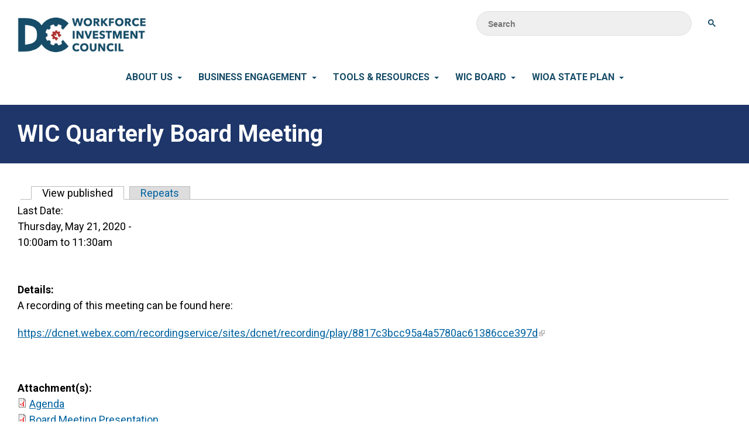

--- FILE ---
content_type: text/html; charset=utf-8
request_url: https://dcworks.dc.gov/event/wic-quarterly-board-meeting-17
body_size: 25575
content:
<!DOCTYPE html PUBLIC "-//W3C//DTD HTML+RDFa 1.1//EN">
<html lang="en" dir="ltr" version="HTML+RDFa 1.1"
  xmlns:content="http://purl.org/rss/1.0/modules/content/"
  xmlns:dc="http://purl.org/dc/terms/"
  xmlns:foaf="http://xmlns.com/foaf/0.1/"
  xmlns:og="http://ogp.me/ns#"
  xmlns:rdfs="http://www.w3.org/2000/01/rdf-schema#"
  xmlns:sioc="http://rdfs.org/sioc/ns#"
  xmlns:sioct="http://rdfs.org/sioc/types#"
  xmlns:skos="http://www.w3.org/2004/02/skos/core#"
  xmlns:xsd="http://www.w3.org/2001/XMLSchema#">
<head profile="http://www.w3.org/1999/xhtml/vocab">
  <meta http-equiv="Content-Type" content="text/html; charset=utf-8" /><script type="text/javascript">(window.NREUM||(NREUM={})).init={ajax:{deny_list:["bam.nr-data.net"]},feature_flags:["soft_nav"]};(window.NREUM||(NREUM={})).loader_config={licenseKey:"348872d504",applicationID:"496267014",browserID:"496267118"};;/*! For license information please see nr-loader-rum-1.305.0.min.js.LICENSE.txt */
(()=>{var e,t,r={122:(e,t,r)=>{"use strict";r.d(t,{a:()=>i});var n=r(944);function i(e,t){try{if(!e||"object"!=typeof e)return(0,n.R)(3);if(!t||"object"!=typeof t)return(0,n.R)(4);const r=Object.create(Object.getPrototypeOf(t),Object.getOwnPropertyDescriptors(t)),a=0===Object.keys(r).length?e:r;for(let o in a)if(void 0!==e[o])try{if(null===e[o]){r[o]=null;continue}Array.isArray(e[o])&&Array.isArray(t[o])?r[o]=Array.from(new Set([...e[o],...t[o]])):"object"==typeof e[o]&&"object"==typeof t[o]?r[o]=i(e[o],t[o]):r[o]=e[o]}catch(e){r[o]||(0,n.R)(1,e)}return r}catch(e){(0,n.R)(2,e)}}},154:(e,t,r)=>{"use strict";r.d(t,{OF:()=>c,RI:()=>i,WN:()=>u,bv:()=>a,eN:()=>l,gm:()=>o,mw:()=>s,sb:()=>d});var n=r(863);const i="undefined"!=typeof window&&!!window.document,a="undefined"!=typeof WorkerGlobalScope&&("undefined"!=typeof self&&self instanceof WorkerGlobalScope&&self.navigator instanceof WorkerNavigator||"undefined"!=typeof globalThis&&globalThis instanceof WorkerGlobalScope&&globalThis.navigator instanceof WorkerNavigator),o=i?window:"undefined"!=typeof WorkerGlobalScope&&("undefined"!=typeof self&&self instanceof WorkerGlobalScope&&self||"undefined"!=typeof globalThis&&globalThis instanceof WorkerGlobalScope&&globalThis),s=Boolean("hidden"===o?.document?.visibilityState),c=/iPad|iPhone|iPod/.test(o.navigator?.userAgent),d=c&&"undefined"==typeof SharedWorker,u=((()=>{const e=o.navigator?.userAgent?.match(/Firefox[/\s](\d+\.\d+)/);Array.isArray(e)&&e.length>=2&&e[1]})(),Date.now()-(0,n.t)()),l=()=>"undefined"!=typeof PerformanceNavigationTiming&&o?.performance?.getEntriesByType("navigation")?.length>0},163:(e,t,r)=>{"use strict";r.d(t,{j:()=>E});var n=r(384),i=r(741);var a=r(555);r(860).K7.genericEvents;const o="experimental.resources",s="register",c=e=>{if(!e||"string"!=typeof e)return!1;try{document.createDocumentFragment().querySelector(e)}catch{return!1}return!0};var d=r(614),u=r(944),l=r(122);const f="[data-nr-mask]",g=e=>(0,l.a)(e,(()=>{const e={feature_flags:[],experimental:{allow_registered_children:!1,resources:!1},mask_selector:"*",block_selector:"[data-nr-block]",mask_input_options:{color:!1,date:!1,"datetime-local":!1,email:!1,month:!1,number:!1,range:!1,search:!1,tel:!1,text:!1,time:!1,url:!1,week:!1,textarea:!1,select:!1,password:!0}};return{ajax:{deny_list:void 0,block_internal:!0,enabled:!0,autoStart:!0},api:{get allow_registered_children(){return e.feature_flags.includes(s)||e.experimental.allow_registered_children},set allow_registered_children(t){e.experimental.allow_registered_children=t},duplicate_registered_data:!1},browser_consent_mode:{enabled:!1},distributed_tracing:{enabled:void 0,exclude_newrelic_header:void 0,cors_use_newrelic_header:void 0,cors_use_tracecontext_headers:void 0,allowed_origins:void 0},get feature_flags(){return e.feature_flags},set feature_flags(t){e.feature_flags=t},generic_events:{enabled:!0,autoStart:!0},harvest:{interval:30},jserrors:{enabled:!0,autoStart:!0},logging:{enabled:!0,autoStart:!0},metrics:{enabled:!0,autoStart:!0},obfuscate:void 0,page_action:{enabled:!0},page_view_event:{enabled:!0,autoStart:!0},page_view_timing:{enabled:!0,autoStart:!0},performance:{capture_marks:!1,capture_measures:!1,capture_detail:!0,resources:{get enabled(){return e.feature_flags.includes(o)||e.experimental.resources},set enabled(t){e.experimental.resources=t},asset_types:[],first_party_domains:[],ignore_newrelic:!0}},privacy:{cookies_enabled:!0},proxy:{assets:void 0,beacon:void 0},session:{expiresMs:d.wk,inactiveMs:d.BB},session_replay:{autoStart:!0,enabled:!1,preload:!1,sampling_rate:10,error_sampling_rate:100,collect_fonts:!1,inline_images:!1,fix_stylesheets:!0,mask_all_inputs:!0,get mask_text_selector(){return e.mask_selector},set mask_text_selector(t){c(t)?e.mask_selector="".concat(t,",").concat(f):""===t||null===t?e.mask_selector=f:(0,u.R)(5,t)},get block_class(){return"nr-block"},get ignore_class(){return"nr-ignore"},get mask_text_class(){return"nr-mask"},get block_selector(){return e.block_selector},set block_selector(t){c(t)?e.block_selector+=",".concat(t):""!==t&&(0,u.R)(6,t)},get mask_input_options(){return e.mask_input_options},set mask_input_options(t){t&&"object"==typeof t?e.mask_input_options={...t,password:!0}:(0,u.R)(7,t)}},session_trace:{enabled:!0,autoStart:!0},soft_navigations:{enabled:!0,autoStart:!0},spa:{enabled:!0,autoStart:!0},ssl:void 0,user_actions:{enabled:!0,elementAttributes:["id","className","tagName","type"]}}})());var p=r(154),h=r(324);let m=0;const v={buildEnv:h.F3,distMethod:h.Xs,version:h.xv,originTime:p.WN},b={consented:!1},y={appMetadata:{},get consented(){return this.session?.state?.consent||b.consented},set consented(e){b.consented=e},customTransaction:void 0,denyList:void 0,disabled:!1,harvester:void 0,isolatedBacklog:!1,isRecording:!1,loaderType:void 0,maxBytes:3e4,obfuscator:void 0,onerror:void 0,ptid:void 0,releaseIds:{},session:void 0,timeKeeper:void 0,registeredEntities:[],jsAttributesMetadata:{bytes:0},get harvestCount(){return++m}},_=e=>{const t=(0,l.a)(e,y),r=Object.keys(v).reduce((e,t)=>(e[t]={value:v[t],writable:!1,configurable:!0,enumerable:!0},e),{});return Object.defineProperties(t,r)};var w=r(701);const x=e=>{const t=e.startsWith("http");e+="/",r.p=t?e:"https://"+e};var S=r(836),k=r(241);const R={accountID:void 0,trustKey:void 0,agentID:void 0,licenseKey:void 0,applicationID:void 0,xpid:void 0},A=e=>(0,l.a)(e,R),T=new Set;function E(e,t={},r,o){let{init:s,info:c,loader_config:d,runtime:u={},exposed:l=!0}=t;if(!c){const e=(0,n.pV)();s=e.init,c=e.info,d=e.loader_config}e.init=g(s||{}),e.loader_config=A(d||{}),c.jsAttributes??={},p.bv&&(c.jsAttributes.isWorker=!0),e.info=(0,a.D)(c);const f=e.init,h=[c.beacon,c.errorBeacon];T.has(e.agentIdentifier)||(f.proxy.assets&&(x(f.proxy.assets),h.push(f.proxy.assets)),f.proxy.beacon&&h.push(f.proxy.beacon),e.beacons=[...h],function(e){const t=(0,n.pV)();Object.getOwnPropertyNames(i.W.prototype).forEach(r=>{const n=i.W.prototype[r];if("function"!=typeof n||"constructor"===n)return;let a=t[r];e[r]&&!1!==e.exposed&&"micro-agent"!==e.runtime?.loaderType&&(t[r]=(...t)=>{const n=e[r](...t);return a?a(...t):n})})}(e),(0,n.US)("activatedFeatures",w.B),e.runSoftNavOverSpa&&=!0===f.soft_navigations.enabled&&f.feature_flags.includes("soft_nav")),u.denyList=[...f.ajax.deny_list||[],...f.ajax.block_internal?h:[]],u.ptid=e.agentIdentifier,u.loaderType=r,e.runtime=_(u),T.has(e.agentIdentifier)||(e.ee=S.ee.get(e.agentIdentifier),e.exposed=l,(0,k.W)({agentIdentifier:e.agentIdentifier,drained:!!w.B?.[e.agentIdentifier],type:"lifecycle",name:"initialize",feature:void 0,data:e.config})),T.add(e.agentIdentifier)}},234:(e,t,r)=>{"use strict";r.d(t,{W:()=>a});var n=r(836),i=r(687);class a{constructor(e,t){this.agentIdentifier=e,this.ee=n.ee.get(e),this.featureName=t,this.blocked=!1}deregisterDrain(){(0,i.x3)(this.agentIdentifier,this.featureName)}}},241:(e,t,r)=>{"use strict";r.d(t,{W:()=>a});var n=r(154);const i="newrelic";function a(e={}){try{n.gm.dispatchEvent(new CustomEvent(i,{detail:e}))}catch(e){}}},261:(e,t,r)=>{"use strict";r.d(t,{$9:()=>d,BL:()=>s,CH:()=>g,Dl:()=>_,Fw:()=>y,PA:()=>m,Pl:()=>n,Pv:()=>k,Tb:()=>l,U2:()=>a,V1:()=>S,Wb:()=>x,bt:()=>b,cD:()=>v,d3:()=>w,dT:()=>c,eY:()=>p,fF:()=>f,hG:()=>i,k6:()=>o,nb:()=>h,o5:()=>u});const n="api-",i="addPageAction",a="addToTrace",o="addRelease",s="finished",c="interaction",d="log",u="noticeError",l="pauseReplay",f="recordCustomEvent",g="recordReplay",p="register",h="setApplicationVersion",m="setCurrentRouteName",v="setCustomAttribute",b="setErrorHandler",y="setPageViewName",_="setUserId",w="start",x="wrapLogger",S="measure",k="consent"},289:(e,t,r)=>{"use strict";r.d(t,{GG:()=>o,Qr:()=>c,sB:()=>s});var n=r(878),i=r(389);function a(){return"undefined"==typeof document||"complete"===document.readyState}function o(e,t){if(a())return e();const r=(0,i.J)(e),o=setInterval(()=>{a()&&(clearInterval(o),r())},500);(0,n.sp)("load",r,t)}function s(e){if(a())return e();(0,n.DD)("DOMContentLoaded",e)}function c(e){if(a())return e();(0,n.sp)("popstate",e)}},324:(e,t,r)=>{"use strict";r.d(t,{F3:()=>i,Xs:()=>a,xv:()=>n});const n="1.305.0",i="PROD",a="CDN"},374:(e,t,r)=>{r.nc=(()=>{try{return document?.currentScript?.nonce}catch(e){}return""})()},384:(e,t,r)=>{"use strict";r.d(t,{NT:()=>o,US:()=>u,Zm:()=>s,bQ:()=>d,dV:()=>c,pV:()=>l});var n=r(154),i=r(863),a=r(910);const o={beacon:"bam.nr-data.net",errorBeacon:"bam.nr-data.net"};function s(){return n.gm.NREUM||(n.gm.NREUM={}),void 0===n.gm.newrelic&&(n.gm.newrelic=n.gm.NREUM),n.gm.NREUM}function c(){let e=s();return e.o||(e.o={ST:n.gm.setTimeout,SI:n.gm.setImmediate||n.gm.setInterval,CT:n.gm.clearTimeout,XHR:n.gm.XMLHttpRequest,REQ:n.gm.Request,EV:n.gm.Event,PR:n.gm.Promise,MO:n.gm.MutationObserver,FETCH:n.gm.fetch,WS:n.gm.WebSocket},(0,a.i)(...Object.values(e.o))),e}function d(e,t){let r=s();r.initializedAgents??={},t.initializedAt={ms:(0,i.t)(),date:new Date},r.initializedAgents[e]=t}function u(e,t){s()[e]=t}function l(){return function(){let e=s();const t=e.info||{};e.info={beacon:o.beacon,errorBeacon:o.errorBeacon,...t}}(),function(){let e=s();const t=e.init||{};e.init={...t}}(),c(),function(){let e=s();const t=e.loader_config||{};e.loader_config={...t}}(),s()}},389:(e,t,r)=>{"use strict";function n(e,t=500,r={}){const n=r?.leading||!1;let i;return(...r)=>{n&&void 0===i&&(e.apply(this,r),i=setTimeout(()=>{i=clearTimeout(i)},t)),n||(clearTimeout(i),i=setTimeout(()=>{e.apply(this,r)},t))}}function i(e){let t=!1;return(...r)=>{t||(t=!0,e.apply(this,r))}}r.d(t,{J:()=>i,s:()=>n})},555:(e,t,r)=>{"use strict";r.d(t,{D:()=>s,f:()=>o});var n=r(384),i=r(122);const a={beacon:n.NT.beacon,errorBeacon:n.NT.errorBeacon,licenseKey:void 0,applicationID:void 0,sa:void 0,queueTime:void 0,applicationTime:void 0,ttGuid:void 0,user:void 0,account:void 0,product:void 0,extra:void 0,jsAttributes:{},userAttributes:void 0,atts:void 0,transactionName:void 0,tNamePlain:void 0};function o(e){try{return!!e.licenseKey&&!!e.errorBeacon&&!!e.applicationID}catch(e){return!1}}const s=e=>(0,i.a)(e,a)},566:(e,t,r)=>{"use strict";r.d(t,{LA:()=>s,bz:()=>o});var n=r(154);const i="xxxxxxxx-xxxx-4xxx-yxxx-xxxxxxxxxxxx";function a(e,t){return e?15&e[t]:16*Math.random()|0}function o(){const e=n.gm?.crypto||n.gm?.msCrypto;let t,r=0;return e&&e.getRandomValues&&(t=e.getRandomValues(new Uint8Array(30))),i.split("").map(e=>"x"===e?a(t,r++).toString(16):"y"===e?(3&a()|8).toString(16):e).join("")}function s(e){const t=n.gm?.crypto||n.gm?.msCrypto;let r,i=0;t&&t.getRandomValues&&(r=t.getRandomValues(new Uint8Array(e)));const o=[];for(var s=0;s<e;s++)o.push(a(r,i++).toString(16));return o.join("")}},606:(e,t,r)=>{"use strict";r.d(t,{i:()=>a});var n=r(908);a.on=o;var i=a.handlers={};function a(e,t,r,a){o(a||n.d,i,e,t,r)}function o(e,t,r,i,a){a||(a="feature"),e||(e=n.d);var o=t[a]=t[a]||{};(o[r]=o[r]||[]).push([e,i])}},607:(e,t,r)=>{"use strict";r.d(t,{W:()=>n});const n=(0,r(566).bz)()},614:(e,t,r)=>{"use strict";r.d(t,{BB:()=>o,H3:()=>n,g:()=>d,iL:()=>c,tS:()=>s,uh:()=>i,wk:()=>a});const n="NRBA",i="SESSION",a=144e5,o=18e5,s={STARTED:"session-started",PAUSE:"session-pause",RESET:"session-reset",RESUME:"session-resume",UPDATE:"session-update"},c={SAME_TAB:"same-tab",CROSS_TAB:"cross-tab"},d={OFF:0,FULL:1,ERROR:2}},630:(e,t,r)=>{"use strict";r.d(t,{T:()=>n});const n=r(860).K7.pageViewEvent},646:(e,t,r)=>{"use strict";r.d(t,{y:()=>n});class n{constructor(e){this.contextId=e}}},687:(e,t,r)=>{"use strict";r.d(t,{Ak:()=>d,Ze:()=>f,x3:()=>u});var n=r(241),i=r(836),a=r(606),o=r(860),s=r(646);const c={};function d(e,t){const r={staged:!1,priority:o.P3[t]||0};l(e),c[e].get(t)||c[e].set(t,r)}function u(e,t){e&&c[e]&&(c[e].get(t)&&c[e].delete(t),p(e,t,!1),c[e].size&&g(e))}function l(e){if(!e)throw new Error("agentIdentifier required");c[e]||(c[e]=new Map)}function f(e="",t="feature",r=!1){if(l(e),!e||!c[e].get(t)||r)return p(e,t);c[e].get(t).staged=!0,g(e)}function g(e){const t=Array.from(c[e]);t.every(([e,t])=>t.staged)&&(t.sort((e,t)=>e[1].priority-t[1].priority),t.forEach(([t])=>{c[e].delete(t),p(e,t)}))}function p(e,t,r=!0){const o=e?i.ee.get(e):i.ee,c=a.i.handlers;if(!o.aborted&&o.backlog&&c){if((0,n.W)({agentIdentifier:e,type:"lifecycle",name:"drain",feature:t}),r){const e=o.backlog[t],r=c[t];if(r){for(let t=0;e&&t<e.length;++t)h(e[t],r);Object.entries(r).forEach(([e,t])=>{Object.values(t||{}).forEach(t=>{t[0]?.on&&t[0]?.context()instanceof s.y&&t[0].on(e,t[1])})})}}o.isolatedBacklog||delete c[t],o.backlog[t]=null,o.emit("drain-"+t,[])}}function h(e,t){var r=e[1];Object.values(t[r]||{}).forEach(t=>{var r=e[0];if(t[0]===r){var n=t[1],i=e[3],a=e[2];n.apply(i,a)}})}},699:(e,t,r)=>{"use strict";r.d(t,{It:()=>a,KC:()=>s,No:()=>i,qh:()=>o});var n=r(860);const i=16e3,a=1e6,o="SESSION_ERROR",s={[n.K7.logging]:!0,[n.K7.genericEvents]:!1,[n.K7.jserrors]:!1,[n.K7.ajax]:!1}},701:(e,t,r)=>{"use strict";r.d(t,{B:()=>a,t:()=>o});var n=r(241);const i=new Set,a={};function o(e,t){const r=t.agentIdentifier;a[r]??={},e&&"object"==typeof e&&(i.has(r)||(t.ee.emit("rumresp",[e]),a[r]=e,i.add(r),(0,n.W)({agentIdentifier:r,loaded:!0,drained:!0,type:"lifecycle",name:"load",feature:void 0,data:e})))}},741:(e,t,r)=>{"use strict";r.d(t,{W:()=>a});var n=r(944),i=r(261);class a{#e(e,...t){if(this[e]!==a.prototype[e])return this[e](...t);(0,n.R)(35,e)}addPageAction(e,t){return this.#e(i.hG,e,t)}register(e){return this.#e(i.eY,e)}recordCustomEvent(e,t){return this.#e(i.fF,e,t)}setPageViewName(e,t){return this.#e(i.Fw,e,t)}setCustomAttribute(e,t,r){return this.#e(i.cD,e,t,r)}noticeError(e,t){return this.#e(i.o5,e,t)}setUserId(e){return this.#e(i.Dl,e)}setApplicationVersion(e){return this.#e(i.nb,e)}setErrorHandler(e){return this.#e(i.bt,e)}addRelease(e,t){return this.#e(i.k6,e,t)}log(e,t){return this.#e(i.$9,e,t)}start(){return this.#e(i.d3)}finished(e){return this.#e(i.BL,e)}recordReplay(){return this.#e(i.CH)}pauseReplay(){return this.#e(i.Tb)}addToTrace(e){return this.#e(i.U2,e)}setCurrentRouteName(e){return this.#e(i.PA,e)}interaction(e){return this.#e(i.dT,e)}wrapLogger(e,t,r){return this.#e(i.Wb,e,t,r)}measure(e,t){return this.#e(i.V1,e,t)}consent(e){return this.#e(i.Pv,e)}}},782:(e,t,r)=>{"use strict";r.d(t,{T:()=>n});const n=r(860).K7.pageViewTiming},836:(e,t,r)=>{"use strict";r.d(t,{P:()=>s,ee:()=>c});var n=r(384),i=r(990),a=r(646),o=r(607);const s="nr@context:".concat(o.W),c=function e(t,r){var n={},o={},u={},l=!1;try{l=16===r.length&&d.initializedAgents?.[r]?.runtime.isolatedBacklog}catch(e){}var f={on:p,addEventListener:p,removeEventListener:function(e,t){var r=n[e];if(!r)return;for(var i=0;i<r.length;i++)r[i]===t&&r.splice(i,1)},emit:function(e,r,n,i,a){!1!==a&&(a=!0);if(c.aborted&&!i)return;t&&a&&t.emit(e,r,n);var s=g(n);h(e).forEach(e=>{e.apply(s,r)});var d=v()[o[e]];d&&d.push([f,e,r,s]);return s},get:m,listeners:h,context:g,buffer:function(e,t){const r=v();if(t=t||"feature",f.aborted)return;Object.entries(e||{}).forEach(([e,n])=>{o[n]=t,t in r||(r[t]=[])})},abort:function(){f._aborted=!0,Object.keys(f.backlog).forEach(e=>{delete f.backlog[e]})},isBuffering:function(e){return!!v()[o[e]]},debugId:r,backlog:l?{}:t&&"object"==typeof t.backlog?t.backlog:{},isolatedBacklog:l};return Object.defineProperty(f,"aborted",{get:()=>{let e=f._aborted||!1;return e||(t&&(e=t.aborted),e)}}),f;function g(e){return e&&e instanceof a.y?e:e?(0,i.I)(e,s,()=>new a.y(s)):new a.y(s)}function p(e,t){n[e]=h(e).concat(t)}function h(e){return n[e]||[]}function m(t){return u[t]=u[t]||e(f,t)}function v(){return f.backlog}}(void 0,"globalEE"),d=(0,n.Zm)();d.ee||(d.ee=c)},843:(e,t,r)=>{"use strict";r.d(t,{G:()=>a,u:()=>i});var n=r(878);function i(e,t=!1,r,i){(0,n.DD)("visibilitychange",function(){if(t)return void("hidden"===document.visibilityState&&e());e(document.visibilityState)},r,i)}function a(e,t,r){(0,n.sp)("pagehide",e,t,r)}},860:(e,t,r)=>{"use strict";r.d(t,{$J:()=>u,K7:()=>c,P3:()=>d,XX:()=>i,Yy:()=>s,df:()=>a,qY:()=>n,v4:()=>o});const n="events",i="jserrors",a="browser/blobs",o="rum",s="browser/logs",c={ajax:"ajax",genericEvents:"generic_events",jserrors:i,logging:"logging",metrics:"metrics",pageAction:"page_action",pageViewEvent:"page_view_event",pageViewTiming:"page_view_timing",sessionReplay:"session_replay",sessionTrace:"session_trace",softNav:"soft_navigations",spa:"spa"},d={[c.pageViewEvent]:1,[c.pageViewTiming]:2,[c.metrics]:3,[c.jserrors]:4,[c.spa]:5,[c.ajax]:6,[c.sessionTrace]:7,[c.softNav]:8,[c.sessionReplay]:9,[c.logging]:10,[c.genericEvents]:11},u={[c.pageViewEvent]:o,[c.pageViewTiming]:n,[c.ajax]:n,[c.spa]:n,[c.softNav]:n,[c.metrics]:i,[c.jserrors]:i,[c.sessionTrace]:a,[c.sessionReplay]:a,[c.logging]:s,[c.genericEvents]:"ins"}},863:(e,t,r)=>{"use strict";function n(){return Math.floor(performance.now())}r.d(t,{t:()=>n})},878:(e,t,r)=>{"use strict";function n(e,t){return{capture:e,passive:!1,signal:t}}function i(e,t,r=!1,i){window.addEventListener(e,t,n(r,i))}function a(e,t,r=!1,i){document.addEventListener(e,t,n(r,i))}r.d(t,{DD:()=>a,jT:()=>n,sp:()=>i})},908:(e,t,r)=>{"use strict";r.d(t,{d:()=>n,p:()=>i});var n=r(836).ee.get("handle");function i(e,t,r,i,a){a?(a.buffer([e],i),a.emit(e,t,r)):(n.buffer([e],i),n.emit(e,t,r))}},910:(e,t,r)=>{"use strict";r.d(t,{i:()=>a});var n=r(944);const i=new Map;function a(...e){return e.every(e=>{if(i.has(e))return i.get(e);const t="function"==typeof e?e.toString():"",r=t.includes("[native code]"),a=t.includes("nrWrapper");return r||a||(0,n.R)(64,e?.name||t),i.set(e,r),r})}},944:(e,t,r)=>{"use strict";r.d(t,{R:()=>i});var n=r(241);function i(e,t){"function"==typeof console.debug&&(console.debug("New Relic Warning: https://github.com/newrelic/newrelic-browser-agent/blob/main/docs/warning-codes.md#".concat(e),t),(0,n.W)({agentIdentifier:null,drained:null,type:"data",name:"warn",feature:"warn",data:{code:e,secondary:t}}))}},969:(e,t,r)=>{"use strict";r.d(t,{TZ:()=>n,XG:()=>s,rs:()=>i,xV:()=>o,z_:()=>a});const n=r(860).K7.metrics,i="sm",a="cm",o="storeSupportabilityMetrics",s="storeEventMetrics"},990:(e,t,r)=>{"use strict";r.d(t,{I:()=>i});var n=Object.prototype.hasOwnProperty;function i(e,t,r){if(n.call(e,t))return e[t];var i=r();if(Object.defineProperty&&Object.keys)try{return Object.defineProperty(e,t,{value:i,writable:!0,enumerable:!1}),i}catch(e){}return e[t]=i,i}}},n={};function i(e){var t=n[e];if(void 0!==t)return t.exports;var a=n[e]={exports:{}};return r[e](a,a.exports,i),a.exports}i.m=r,i.d=(e,t)=>{for(var r in t)i.o(t,r)&&!i.o(e,r)&&Object.defineProperty(e,r,{enumerable:!0,get:t[r]})},i.f={},i.e=e=>Promise.all(Object.keys(i.f).reduce((t,r)=>(i.f[r](e,t),t),[])),i.u=e=>"nr-rum-1.305.0.min.js",i.o=(e,t)=>Object.prototype.hasOwnProperty.call(e,t),e={},t="NRBA-1.305.0.PROD:",i.l=(r,n,a,o)=>{if(e[r])e[r].push(n);else{var s,c;if(void 0!==a)for(var d=document.getElementsByTagName("script"),u=0;u<d.length;u++){var l=d[u];if(l.getAttribute("src")==r||l.getAttribute("data-webpack")==t+a){s=l;break}}if(!s){c=!0;var f={296:"sha512-5d2vxyStFUPOfDHT9dQVOYWpxtmlizsL0fkdd/2WoF9jpgffuafcXkVAk7VONtcgWtNK1KVDJrVso+GXv/VitQ=="};(s=document.createElement("script")).charset="utf-8",i.nc&&s.setAttribute("nonce",i.nc),s.setAttribute("data-webpack",t+a),s.src=r,0!==s.src.indexOf(window.location.origin+"/")&&(s.crossOrigin="anonymous"),f[o]&&(s.integrity=f[o])}e[r]=[n];var g=(t,n)=>{s.onerror=s.onload=null,clearTimeout(p);var i=e[r];if(delete e[r],s.parentNode&&s.parentNode.removeChild(s),i&&i.forEach(e=>e(n)),t)return t(n)},p=setTimeout(g.bind(null,void 0,{type:"timeout",target:s}),12e4);s.onerror=g.bind(null,s.onerror),s.onload=g.bind(null,s.onload),c&&document.head.appendChild(s)}},i.r=e=>{"undefined"!=typeof Symbol&&Symbol.toStringTag&&Object.defineProperty(e,Symbol.toStringTag,{value:"Module"}),Object.defineProperty(e,"__esModule",{value:!0})},i.p="https://js-agent.newrelic.com/",(()=>{var e={374:0,840:0};i.f.j=(t,r)=>{var n=i.o(e,t)?e[t]:void 0;if(0!==n)if(n)r.push(n[2]);else{var a=new Promise((r,i)=>n=e[t]=[r,i]);r.push(n[2]=a);var o=i.p+i.u(t),s=new Error;i.l(o,r=>{if(i.o(e,t)&&(0!==(n=e[t])&&(e[t]=void 0),n)){var a=r&&("load"===r.type?"missing":r.type),o=r&&r.target&&r.target.src;s.message="Loading chunk "+t+" failed.\n("+a+": "+o+")",s.name="ChunkLoadError",s.type=a,s.request=o,n[1](s)}},"chunk-"+t,t)}};var t=(t,r)=>{var n,a,[o,s,c]=r,d=0;if(o.some(t=>0!==e[t])){for(n in s)i.o(s,n)&&(i.m[n]=s[n]);if(c)c(i)}for(t&&t(r);d<o.length;d++)a=o[d],i.o(e,a)&&e[a]&&e[a][0](),e[a]=0},r=self["webpackChunk:NRBA-1.305.0.PROD"]=self["webpackChunk:NRBA-1.305.0.PROD"]||[];r.forEach(t.bind(null,0)),r.push=t.bind(null,r.push.bind(r))})(),(()=>{"use strict";i(374);var e=i(566),t=i(741);class r extends t.W{agentIdentifier=(0,e.LA)(16)}var n=i(860);const a=Object.values(n.K7);var o=i(163);var s=i(908),c=i(863),d=i(261),u=i(241),l=i(944),f=i(701),g=i(969);function p(e,t,i,a){const o=a||i;!o||o[e]&&o[e]!==r.prototype[e]||(o[e]=function(){(0,s.p)(g.xV,["API/"+e+"/called"],void 0,n.K7.metrics,i.ee),(0,u.W)({agentIdentifier:i.agentIdentifier,drained:!!f.B?.[i.agentIdentifier],type:"data",name:"api",feature:d.Pl+e,data:{}});try{return t.apply(this,arguments)}catch(e){(0,l.R)(23,e)}})}function h(e,t,r,n,i){const a=e.info;null===r?delete a.jsAttributes[t]:a.jsAttributes[t]=r,(i||null===r)&&(0,s.p)(d.Pl+n,[(0,c.t)(),t,r],void 0,"session",e.ee)}var m=i(687),v=i(234),b=i(289),y=i(154),_=i(384);const w=e=>y.RI&&!0===e?.privacy.cookies_enabled;function x(e){return!!(0,_.dV)().o.MO&&w(e)&&!0===e?.session_trace.enabled}var S=i(389),k=i(699);class R extends v.W{constructor(e,t){super(e.agentIdentifier,t),this.agentRef=e,this.abortHandler=void 0,this.featAggregate=void 0,this.loadedSuccessfully=void 0,this.onAggregateImported=new Promise(e=>{this.loadedSuccessfully=e}),this.deferred=Promise.resolve(),!1===e.init[this.featureName].autoStart?this.deferred=new Promise((t,r)=>{this.ee.on("manual-start-all",(0,S.J)(()=>{(0,m.Ak)(e.agentIdentifier,this.featureName),t()}))}):(0,m.Ak)(e.agentIdentifier,t)}importAggregator(e,t,r={}){if(this.featAggregate)return;const n=async()=>{let n;await this.deferred;try{if(w(e.init)){const{setupAgentSession:t}=await i.e(296).then(i.bind(i,305));n=t(e)}}catch(e){(0,l.R)(20,e),this.ee.emit("internal-error",[e]),(0,s.p)(k.qh,[e],void 0,this.featureName,this.ee)}try{if(!this.#t(this.featureName,n,e.init))return(0,m.Ze)(this.agentIdentifier,this.featureName),void this.loadedSuccessfully(!1);const{Aggregate:i}=await t();this.featAggregate=new i(e,r),e.runtime.harvester.initializedAggregates.push(this.featAggregate),this.loadedSuccessfully(!0)}catch(e){(0,l.R)(34,e),this.abortHandler?.(),(0,m.Ze)(this.agentIdentifier,this.featureName,!0),this.loadedSuccessfully(!1),this.ee&&this.ee.abort()}};y.RI?(0,b.GG)(()=>n(),!0):n()}#t(e,t,r){if(this.blocked)return!1;switch(e){case n.K7.sessionReplay:return x(r)&&!!t;case n.K7.sessionTrace:return!!t;default:return!0}}}var A=i(630),T=i(614);class E extends R{static featureName=A.T;constructor(e){var t;super(e,A.T),this.setupInspectionEvents(e.agentIdentifier),t=e,p(d.Fw,function(e,r){"string"==typeof e&&("/"!==e.charAt(0)&&(e="/"+e),t.runtime.customTransaction=(r||"http://custom.transaction")+e,(0,s.p)(d.Pl+d.Fw,[(0,c.t)()],void 0,void 0,t.ee))},t),this.importAggregator(e,()=>i.e(296).then(i.bind(i,943)))}setupInspectionEvents(e){const t=(t,r)=>{t&&(0,u.W)({agentIdentifier:e,timeStamp:t.timeStamp,loaded:"complete"===t.target.readyState,type:"window",name:r,data:t.target.location+""})};(0,b.sB)(e=>{t(e,"DOMContentLoaded")}),(0,b.GG)(e=>{t(e,"load")}),(0,b.Qr)(e=>{t(e,"navigate")}),this.ee.on(T.tS.UPDATE,(t,r)=>{(0,u.W)({agentIdentifier:e,type:"lifecycle",name:"session",data:r})})}}var N=i(843),I=i(782);class j extends R{static featureName=I.T;constructor(e){super(e,I.T),y.RI&&((0,N.u)(()=>(0,s.p)("docHidden",[(0,c.t)()],void 0,I.T,this.ee),!0),(0,N.G)(()=>(0,s.p)("winPagehide",[(0,c.t)()],void 0,I.T,this.ee)),this.importAggregator(e,()=>i.e(296).then(i.bind(i,117))))}}class P extends R{static featureName=g.TZ;constructor(e){super(e,g.TZ),y.RI&&document.addEventListener("securitypolicyviolation",e=>{(0,s.p)(g.xV,["Generic/CSPViolation/Detected"],void 0,this.featureName,this.ee)}),this.importAggregator(e,()=>i.e(296).then(i.bind(i,623)))}}new class extends r{constructor(e){var t;(super(),y.gm)?(this.features={},(0,_.bQ)(this.agentIdentifier,this),this.desiredFeatures=new Set(e.features||[]),this.desiredFeatures.add(E),this.runSoftNavOverSpa=[...this.desiredFeatures].some(e=>e.featureName===n.K7.softNav),(0,o.j)(this,e,e.loaderType||"agent"),t=this,p(d.cD,function(e,r,n=!1){if("string"==typeof e){if(["string","number","boolean"].includes(typeof r)||null===r)return h(t,e,r,d.cD,n);(0,l.R)(40,typeof r)}else(0,l.R)(39,typeof e)},t),function(e){p(d.Dl,function(t){if("string"==typeof t||null===t)return h(e,"enduser.id",t,d.Dl,!0);(0,l.R)(41,typeof t)},e)}(this),function(e){p(d.nb,function(t){if("string"==typeof t||null===t)return h(e,"application.version",t,d.nb,!1);(0,l.R)(42,typeof t)},e)}(this),function(e){p(d.d3,function(){e.ee.emit("manual-start-all")},e)}(this),function(e){p(d.Pv,function(t=!0){if("boolean"==typeof t){if((0,s.p)(d.Pl+d.Pv,[t],void 0,"session",e.ee),e.runtime.consented=t,t){const t=e.features.page_view_event;t.onAggregateImported.then(e=>{const r=t.featAggregate;e&&!r.sentRum&&r.sendRum()})}}else(0,l.R)(65,typeof t)},e)}(this),this.run()):(0,l.R)(21)}get config(){return{info:this.info,init:this.init,loader_config:this.loader_config,runtime:this.runtime}}get api(){return this}run(){try{const e=function(e){const t={};return a.forEach(r=>{t[r]=!!e[r]?.enabled}),t}(this.init),t=[...this.desiredFeatures];t.sort((e,t)=>n.P3[e.featureName]-n.P3[t.featureName]),t.forEach(t=>{if(!e[t.featureName]&&t.featureName!==n.K7.pageViewEvent)return;if(this.runSoftNavOverSpa&&t.featureName===n.K7.spa)return;if(!this.runSoftNavOverSpa&&t.featureName===n.K7.softNav)return;const r=function(e){switch(e){case n.K7.ajax:return[n.K7.jserrors];case n.K7.sessionTrace:return[n.K7.ajax,n.K7.pageViewEvent];case n.K7.sessionReplay:return[n.K7.sessionTrace];case n.K7.pageViewTiming:return[n.K7.pageViewEvent];default:return[]}}(t.featureName).filter(e=>!(e in this.features));r.length>0&&(0,l.R)(36,{targetFeature:t.featureName,missingDependencies:r}),this.features[t.featureName]=new t(this)})}catch(e){(0,l.R)(22,e);for(const e in this.features)this.features[e].abortHandler?.();const t=(0,_.Zm)();delete t.initializedAgents[this.agentIdentifier]?.features,delete this.sharedAggregator;return t.ee.get(this.agentIdentifier).abort(),!1}}}({features:[E,j,P],loaderType:"lite"})})()})();</script>
<meta name="viewport" content="width=device-width, initial-scale=1, maximum-scale=2, minimum-scale=1, user-scalable=yes" />
<meta name="description" content="A recording of this meeting can be found here: https://dcnet.webex.com/recordingservice/sites/dcnet/recording/play/8817c3bcc95a4a5780ac61386cce397d" />
<meta name="generator" content="Drupal 7 (http://drupal.org)" />
<link rel="canonical" href="https://dcworks.dc.gov/event/wic-quarterly-board-meeting-17" />
<link rel="shortlink" href="https://dcworks.dc.gov/event/wic-quarterly-board-meeting-17" />
<meta name="twitter:card" content="summary" />
<meta name="twitter:url" content="https://dcworks.dc.gov/event/wic-quarterly-board-meeting-17" />
<meta name="twitter:title" content="WIC Quarterly Board Meeting" />
<meta name="twitter:description" content="A recording of this meeting can be found here: https://dcnet.webex.com/recordingservice/sites/dcnet/recording/play/8817c3bcc95a4a5780ac61386cce397d" />
  <title>WIC Quarterly Board Meeting | DCWorks</title>  
  <style type="text/css" media="all">
@import url("https://dcworks.dc.gov/modules/system/system.base.css?szii6f");
@import url("https://dcworks.dc.gov/modules/system/system.menus.css?szii6f");
@import url("https://dcworks.dc.gov/modules/system/system.messages.css?szii6f");
@import url("https://dcworks.dc.gov/modules/system/system.theme.css?szii6f");
</style>
<style type="text/css" media="all">
@import url("https://dcworks.dc.gov/modules/book/book.css?szii6f");
@import url("https://dcworks.dc.gov/modules/comment/comment.css?szii6f");
@import url("https://dcworks.dc.gov/sites/all/modules/date/date_api/date.css?szii6f");
@import url("https://dcworks.dc.gov/sites/all/modules/date/date_popup/themes/datepicker.1.7.css?szii6f");
@import url("https://dcworks.dc.gov/sites/all/modules/date/date_repeat_field/date_repeat_field.css?szii6f");
@import url("https://dcworks.dc.gov/sites/all/modules/domain/domain_nav/domain_nav.css?szii6f");
@import url("https://dcworks.dc.gov/modules/field/theme/field.css?szii6f");
@import url("https://dcworks.dc.gov/modules/node/node.css?szii6f");
@import url("https://dcworks.dc.gov/modules/search/search.css?szii6f");
@import url("https://dcworks.dc.gov/modules/user/user.css?szii6f");
@import url("https://dcworks.dc.gov/sites/all/modules/calendar/css/calendar_multiday.css?szii6f");
@import url("https://dcworks.dc.gov/sites/all/modules/views/css/views.css?szii6f");
@import url("https://dcworks.dc.gov/sites/all/modules/ckeditor/css/ckeditor.css?szii6f");
</style>
<style type="text/css" media="all">
@import url("https://dcworks.dc.gov/sites/all/modules/ctools/css/ctools.css?szii6f");
@import url("https://dcworks.dc.gov/sites/all/modules/contrib/flickrgallery/flickrgallery.css?szii6f");
@import url("https://dcworks.dc.gov/sites/all/modules/panels/css/panels.css?szii6f");
@import url("https://dcworks.dc.gov/sites/all/modules/rate/rate.css?szii6f");
@import url("https://dcworks.dc.gov/sites/all/modules/text_resize/text_resize.css?szii6f");
@import url("https://dcworks.dc.gov/sites/all/modules/extlink/extlink.css?szii6f");
</style>
<style type="text/css" media="all">
@import url("https://dcworks.dc.gov/sites/all/themes/omega/alpha/css/alpha-reset.css?szii6f");
@import url("https://dcworks.dc.gov/sites/all/themes/omega/alpha/css/alpha-mobile.css?szii6f");
@import url("https://dcworks.dc.gov/sites/all/themes/omega/omega/css/omega-text.css?szii6f");
@import url("https://dcworks.dc.gov/sites/all/themes/omega/omega/css/omega-branding.css?szii6f");
@import url("https://dcworks.dc.gov/sites/all/themes/omega/omega/css/omega-forms.css?szii6f");
@import url("https://dcworks.dc.gov/sites/all/themes/dc_agency_statehood/css/global.css?szii6f");
</style>

<!--[if (lt IE 9)&(!IEMobile)]>
<style type="text/css" media="all">
@import url("https://dcworks.dc.gov/sites/all/themes/dc_agency_statehood/css/dc-agency-statehood-alpha-default.css?szii6f");
@import url("https://dcworks.dc.gov/sites/all/themes/dc_agency_statehood/css/dc-agency-statehood-alpha-default-normal.css?szii6f");
@import url("https://dcworks.dc.gov/sites/all/themes/omega/alpha/css/grid/alpha_default/normal/alpha-default-normal-12.css?szii6f");
@import url("https://dcworks.dc.gov/sites/all/themes/omega/alpha/css/grid/alpha_default/normal/alpha-default-normal-24.css?szii6f");
</style>
<![endif]-->

<!--[if gte IE 9]><!-->
<style type="text/css" media="all and (min-width: 740px) and (min-device-width: 740px), (max-device-width: 800px) and (min-width: 740px) and (orientation:landscape)">
@import url("https://dcworks.dc.gov/sites/all/themes/dc_agency_statehood/css/dc-agency-statehood-alpha-default.css?szii6f");
@import url("https://dcworks.dc.gov/sites/all/themes/dc_agency_statehood/css/dc-agency-statehood-alpha-default-narrow.css?szii6f");
@import url("https://dcworks.dc.gov/sites/all/themes/omega/alpha/css/grid/alpha_default/narrow/alpha-default-narrow-12.css?szii6f");
@import url("https://dcworks.dc.gov/sites/all/themes/omega/alpha/css/grid/alpha_default/narrow/alpha-default-narrow-24.css?szii6f");
</style>
<!--<![endif]-->

<!--[if gte IE 9]><!-->
<style type="text/css" media="all and (min-width: 980px) and (min-device-width: 980px), all and (max-device-width: 1024px) and (min-width: 1024px) and (orientation:landscape)">
@import url("https://dcworks.dc.gov/sites/all/themes/dc_agency_statehood/css/dc-agency-statehood-alpha-default.css?szii6f");
@import url("https://dcworks.dc.gov/sites/all/themes/dc_agency_statehood/css/dc-agency-statehood-alpha-default-normal.css?szii6f");
@import url("https://dcworks.dc.gov/sites/all/themes/omega/alpha/css/grid/alpha_default/normal/alpha-default-normal-12.css?szii6f");
@import url("https://dcworks.dc.gov/sites/all/themes/omega/alpha/css/grid/alpha_default/normal/alpha-default-normal-24.css?szii6f");
</style>
<!--<![endif]-->

<!--[if gte IE 9]><!-->
<style type="text/css" media="all and (min-width: 1220px)">
@import url("https://dcworks.dc.gov/sites/all/themes/dc_agency_statehood/css/dc-agency-statehood-alpha-default.css?szii6f");
@import url("https://dcworks.dc.gov/sites/all/themes/dc_agency_statehood/css/dc-agency-statehood-alpha-default-wide.css?szii6f");
@import url("https://dcworks.dc.gov/sites/all/themes/omega/alpha/css/grid/alpha_default/wide/alpha-default-wide-12.css?szii6f");
@import url("https://dcworks.dc.gov/sites/all/themes/omega/alpha/css/grid/alpha_default/wide/alpha-default-wide-24.css?szii6f");
</style>
<!--<![endif]-->
  <script type="text/javascript" src="https://dcworks.dc.gov/sites/all/modules/contrib/jquery_update/replace/jquery/1.8/jquery.min.js?v=1.8.3"></script>
<script type="text/javascript" src="https://dcworks.dc.gov/misc/jquery-extend-3.4.0.js?v=1.8.3"></script>
<script type="text/javascript" src="https://dcworks.dc.gov/misc/jquery-html-prefilter-3.5.0-backport.js?v=1.8.3"></script>
<script type="text/javascript" src="https://dcworks.dc.gov/misc/jquery.once.js?v=1.2"></script>
<script type="text/javascript" src="https://dcworks.dc.gov/misc/drupal.js?szii6f"></script>
<script type="text/javascript">
<!--//--><![CDATA[//><!--
      // close script tag for SecKit protection
      //--><!]]>
      </script>
      <script type="text/javascript" src="/sites/all/modules/contrib/seckit/js/seckit.document_write.js"></script>
      <link type="text/css" rel="stylesheet" id="seckit-clickjacking-no-body" media="all" href="/sites/all/modules/contrib/seckit/css/seckit.no_body.css" />
      <!-- stop SecKit protection -->
      <noscript>
      <link type="text/css" rel="stylesheet" id="seckit-clickjacking-noscript-tag" media="all" href="/sites/all/modules/contrib/seckit/css/seckit.noscript_tag.css" />
      <div id="seckit-noscript-tag">
        Sorry, you need to enable JavaScript to visit this website.
      </div>
      </noscript>
      <script type="text/javascript">
      <!--//--><![CDATA[//><!--
      // open script tag to avoid syntax errors
//--><!]]>
</script>
<script type="text/javascript" src="https://dcworks.dc.gov/sites/all/modules/text_resize/jquery.cookie.js?szii6f"></script>
<script type="text/javascript">
<!--//--><![CDATA[//><!--
var text_resize_scope = "not-front #main, #zone-content";
    var text_resize_minimum = "12";
    var text_resize_maximum = "25";
    var text_resize_line_height_allow = 1;
    var text_resize_line_height_min = "16";
    var text_resize_line_height_max = "36";
//--><!]]>
</script>
<script type="text/javascript" src="https://dcworks.dc.gov/sites/all/modules/text_resize/text_resize.js?szii6f"></script>
<script type="text/javascript" src="https://dcworks.dc.gov/sites/all/modules/extlink/extlink.js?szii6f"></script>
<script type="text/javascript" src="https://dcworks.dc.gov/sites/all/modules/google_analytics/googleanalytics.js?szii6f"></script>
<script type="text/javascript">
<!--//--><![CDATA[//><!--
(function(i,s,o,g,r,a,m){i["GoogleAnalyticsObject"]=r;i[r]=i[r]||function(){(i[r].q=i[r].q||[]).push(arguments)},i[r].l=1*new Date();a=s.createElement(o),m=s.getElementsByTagName(o)[0];a.async=1;a.src=g;m.parentNode.insertBefore(a,m)})(window,document,"script","//www.google-analytics.com/analytics.js","ga");ga("create", "UA-2638726-1", {"cookieDomain":"auto"});ga("send", "pageview");
//--><!]]>
</script>
<script type="text/javascript" src="https://dcworks.dc.gov/sites/all/themes/dc_agency_statehood/js/dcAgency.js?szii6f"></script>
<script type="text/javascript" src="https://dcworks.dc.gov/sites/all/themes/omega/omega/js/omega-mediaqueries.js?szii6f"></script>
<script type="text/javascript">
<!--//--><![CDATA[//><!--
jQuery.extend(Drupal.settings, {"basePath":"\/","pathPrefix":"","ajaxPageState":{"theme":"dc_agency_statehood","theme_token":"kGqLZnvt4WdyeeF2u9Tx1pd1Mg0EU6U5obNGeaWX390","js":{"sites\/all\/modules\/contrib\/jquery_update\/replace\/jquery\/1.8\/jquery.min.js":1,"misc\/jquery-extend-3.4.0.js":1,"misc\/jquery-html-prefilter-3.5.0-backport.js":1,"misc\/jquery.once.js":1,"misc\/drupal.js":1,"0":1,"sites\/all\/modules\/text_resize\/jquery.cookie.js":1,"1":1,"sites\/all\/modules\/text_resize\/text_resize.js":1,"sites\/all\/modules\/extlink\/extlink.js":1,"sites\/all\/modules\/google_analytics\/googleanalytics.js":1,"2":1,"sites\/all\/themes\/dc_agency_statehood\/js\/dcAgency.js":1,"sites\/all\/themes\/omega\/omega\/js\/omega-mediaqueries.js":1},"css":{"modules\/system\/system.base.css":1,"modules\/system\/system.menus.css":1,"modules\/system\/system.messages.css":1,"modules\/system\/system.theme.css":1,"modules\/book\/book.css":1,"modules\/comment\/comment.css":1,"sites\/all\/modules\/date\/date_api\/date.css":1,"sites\/all\/modules\/date\/date_popup\/themes\/datepicker.1.7.css":1,"sites\/all\/modules\/date\/date_repeat_field\/date_repeat_field.css":1,"sites\/all\/modules\/domain\/domain_nav\/domain_nav.css":1,"modules\/field\/theme\/field.css":1,"modules\/node\/node.css":1,"modules\/search\/search.css":1,"modules\/user\/user.css":1,"sites\/all\/modules\/calendar\/css\/calendar_multiday.css":1,"sites\/all\/modules\/views\/css\/views.css":1,"sites\/all\/modules\/ckeditor\/css\/ckeditor.css":1,"sites\/all\/modules\/ctools\/css\/ctools.css":1,"sites\/all\/modules\/contrib\/flickrgallery\/flickrgallery.css":1,"sites\/all\/modules\/panels\/css\/panels.css":1,"sites\/all\/modules\/rate\/rate.css":1,"sites\/all\/modules\/text_resize\/text_resize.css":1,"sites\/all\/modules\/extlink\/extlink.css":1,"sites\/all\/themes\/dc_agency_statehood\/css\/normalize.css":1,"sites\/all\/themes\/omega\/alpha\/css\/alpha-reset.css":1,"sites\/all\/themes\/omega\/alpha\/css\/alpha-mobile.css":1,"sites\/all\/themes\/omega\/omega\/css\/omega-text.css":1,"sites\/all\/themes\/omega\/omega\/css\/omega-branding.css":1,"sites\/all\/themes\/omega\/omega\/css\/omega-forms.css":1,"sites\/all\/themes\/dc_agency_statehood\/css\/global.css":1,"ie::normal::sites\/all\/themes\/dc_agency_statehood\/css\/dc-agency-statehood-alpha-default.css":1,"ie::normal::sites\/all\/themes\/dc_agency_statehood\/css\/dc-agency-statehood-alpha-default-normal.css":1,"ie::normal::sites\/all\/themes\/omega\/alpha\/css\/grid\/alpha_default\/normal\/alpha-default-normal-12.css":1,"ie::normal::sites\/all\/themes\/omega\/alpha\/css\/grid\/alpha_default\/normal\/alpha-default-normal-24.css":1,"narrow::sites\/all\/themes\/dc_agency_statehood\/css\/dc-agency-statehood-alpha-default.css":1,"narrow::sites\/all\/themes\/dc_agency_statehood\/css\/dc-agency-statehood-alpha-default-narrow.css":1,"sites\/all\/themes\/omega\/alpha\/css\/grid\/alpha_default\/narrow\/alpha-default-narrow-12.css":1,"sites\/all\/themes\/omega\/alpha\/css\/grid\/alpha_default\/narrow\/alpha-default-narrow-24.css":1,"normal::sites\/all\/themes\/dc_agency_statehood\/css\/dc-agency-statehood-alpha-default.css":1,"normal::sites\/all\/themes\/dc_agency_statehood\/css\/dc-agency-statehood-alpha-default-normal.css":1,"sites\/all\/themes\/omega\/alpha\/css\/grid\/alpha_default\/normal\/alpha-default-normal-12.css":1,"sites\/all\/themes\/omega\/alpha\/css\/grid\/alpha_default\/normal\/alpha-default-normal-24.css":1,"wide::sites\/all\/themes\/dc_agency_statehood\/css\/dc-agency-statehood-alpha-default.css":1,"wide::sites\/all\/themes\/dc_agency_statehood\/css\/dc-agency-statehood-alpha-default-wide.css":1,"sites\/all\/themes\/omega\/alpha\/css\/grid\/alpha_default\/wide\/alpha-default-wide-12.css":1,"sites\/all\/themes\/omega\/alpha\/css\/grid\/alpha_default\/wide\/alpha-default-wide-24.css":1}},"extlink":{"extTarget":"_blank","extClass":"ext","extSubdomains":1,"extExclude":"http[s]*:\/\/[a-zA-Z0-9\\-\\.]*dc.gov[\\\/a-zA-Z0-9\\-\\.\\?\\=]*","extInclude":"","extAlert":0,"extAlertText":"The District government has provided links as a courtesy and is not responsible for information on websites outside the DC portal. Inquiries should be made to the sponsoring organizations.","mailtoClass":"mailto"},"better_exposed_filters":{"views":{"alerts":{"displays":{"emergency_alerts_block":{"filters":[]}}},"custom_headers_and_footers":{"displays":{"custom_agency_header":{"filters":[]},"custom_agency_footer1":{"filters":[]}}}}},"googleanalytics":{"trackOutbound":1,"trackMailto":1,"trackDownload":1,"trackDownloadExtensions":"7z|aac|arc|arj|asf|asx|avi|bin|csv|doc(x|m)?|dot(x|m)?|exe|flv|gif|gz|gzip|hqx|jar|jpe?g|js|mp(2|3|4|e?g)|mov(ie)?|msi|msp|pdf|phps|png|ppt(x|m)?|pot(x|m)?|pps(x|m)?|ppam|sld(x|m)?|thmx|qtm?|ra(m|r)?|sea|sit|tar|tgz|torrent|txt|wav|wma|wmv|wpd|xls(x|m|b)?|xlt(x|m)|xlam|xml|z|zip"},"omega":{"layouts":{"primary":"normal","order":["narrow","normal","wide"],"queries":{"narrow":"all and (min-width: 740px) and (min-device-width: 740px), (max-device-width: 800px) and (min-width: 740px) and (orientation:landscape)","normal":"all and (min-width: 980px) and (min-device-width: 980px), all and (max-device-width: 1024px) and (min-width: 1024px) and (orientation:landscape)","wide":"all and (min-width: 1220px)"}}}});
//--><!]]>
</script>
  <!--[if lt IE 9]><script src="http://html5shiv.googlecode.com/svn/trunk/html5.js"></script><![endif]-->
</head>
<!-- Google tag (gtag.js) -->
<script async src="https://www.googletagmanager.com/gtag/js?id=G-XLLLT5975Z"></script>
<script>
  window.dataLayer = window.dataLayer || [];
  function gtag(){dataLayer.push(arguments);}
  gtag('js', new Date());

  gtag('config', 'G-XLLLT5975Z');
</script>
<body class="html not-front not-logged-in no-sidebars page-node page-node- page-node-1477716 node-type-event domain-dcworks-dc-gov i18n-en context-event">
  <div id="skip-link">
    <a href="#main-content" class="element-invisible element-focusable">Skip to main content</a>
  </div>
  <div class="region region-page-top" id="region-page-top">
  <div class="region-inner region-page-top-inner">
      </div>
</div>  <div class="page clearfix" id="page">
      <header id="section-header" class="section section-header">
  <div id="zone-branding-wrapper" class="zone-wrapper zone-branding-wrapper clearfix">  
  <div id="zone-branding" class="zone zone-branding clearfix container-12">
    <div class="grid-12 region region-branding" id="region-branding">
  <div class="region-inner region-branding-inner">
        <div class="branding-data clearfix">
                        <hgroup class="site-name-slogan">        
                                <h2 class="site-name"><a href="/" title="Home">DCWorks</a></h2>
                                        <h6 class="site-slogan">DC Works</h6>
              </hgroup>
          </div>
          </div>
</div>  </div>
</div><div id="zone-menu-wrapper" class="zone-wrapper zone-menu-wrapper clearfix">  
  <div id="zone-menu" class="zone zone-menu clearfix container-12">
    <div class="grid-12 region region-menu" id="region-menu">
  <div class="region-inner region-menu-inner">
          </div>
</div>
  </div>
</div><div id="zone-header-wrapper" class="zone-wrapper zone-header-wrapper clearfix">  
  <div id="zone-header" class="zone zone-header clearfix container-24">
    <div class="grid-24 region region-header-first" id="region-header-first">
  <div class="region-inner region-header-first-inner">
    <div class="block block-views block-995d45b00eb29375765ad0295f641a94 block-views-995d45b00eb29375765ad0295f641a94 odd block-without-title" id="block-views-995d45b00eb29375765ad0295f641a94">
  <div class="block-inner clearfix">
                
    <div class="content clearfix">
      <div class="view view-custom-headers-and-footers view-id-custom_headers_and_footers view-display-id-custom_agency_header view-dom-id-70fc4d968c079b3bde1581499ddd0c3f">
        
  
  
      <div class="view-content">
        <div>
      
          <style type="text/css">/* Global Header Styles */
  @import url('https://fonts.googleapis.com/css2?family=Roboto:ital,wght@0,400;0,500;0,700;0,900;1,400;1,500;1,700;1,900&display=swap');
body {
  font-family: 'Roboto', sans-serif;
  font-style: normal;
  font-size: 18px;
  letter-spacing: normal;
}
body.not-logged-in #region-sidebar-second {
  display: none;
}
img {
  image-rendering: -webkit-optimize-contrast;
}
h1, h2, h3, h4, p {
  font-family: 'Roboto', sans-serif;
  letter-spacing: normal;
  color: #000;
}
.top-header {
  clear: both;
}
.zone-preface-wrapper, .zone-postscript-wrapper {
  background-color: transparent;
}
/* Alert top Banner styles */
.view-display-id-emergency_alerts_block {
  background-color: #B64D08;
  color: #fff;
  font-size: 14px;
  text-align: center;
}
.view-display-id-emergency_alerts_block a {
  color: #fff;
}
.view-display-id-emergency_alerts_block p {
  padding: 8px 0px;
  margin-bottom: 0px;
}
#section-header {
  background-color: transparent;
}
.not-front #section-header {
  min-height: 100px;
}
#zone-header, #region-header-first {
  width: 100%;
}
#region-header-first {
  margin-left: 0px;
  margin-right: 0px;
}
.header-agency-logo.desktop {
  display: none;
}
.header {
  padding: 0px 10px;
  background-color: #fff;
}
.header-agency-logo.mobile {
  position: relative;
  margin-top: 30px;
  margin-bottom: 20px;
}
.header-agency-logo.mobile img {
  position: absolute;
  width: 180px;
  height: auto;
  padding-left: 10px;
  image-rendering: -webkit-optimize-contrast;
}
.mobile-hammenu {
  float: right;
  margin-bottom: 20px;
}
.mobile-hammenu img {
  height: 38px;
  padding-right: 10px;
  image-rendering: -webkit-optimize-contrast;
}
.mobile-hammenu {
  margin-top: 30px;
}
#block-domain-conf-domain-main-links #search_form {
  display: none;
}
#block-domain-conf-domain-main-links #search_form2 {
  display:block;
}
#block-domain-conf-domain-main-links #___gcse_0 {
  display: none;
}
.gsc-input input {
  background: 0 !important;
  font-weight: 600;
  padding: 10px !important;
}
.gsc-input-box {
  border: 1px solid #dfe1e5;
  background: #efefef;
  border-radius: 35px !important;
  height: 40px !important;
}
.gsc-search-button-v2,
.gsc-search-button {
  font-size: 0;
  padding: 5px;
  width: 30px;
  vertical-align: middle;
  border: none;
}
.gsc-search-button-v2:hover {
  border-color: #fff;
  background-color: #fff;
  cursor: pointer;
}
.gsc-search-button-v2 svg {
  fill: #fff;
}
#desktop_search_form {
  display: none;
}
#block-domain-conf-domain-main-links #___gcse_1 {
  display: block;
}
.header #___gcse_0 {
  display: none;
}
#block-domain-conf-domain-main-links #___gcse_1 .gsc-control-cse {
	background-color: #164c67;
	border: #164c67;
}
#gsc-iw-id2 #gs_id51 {
  margin-top: -5px;
}
/* Global Menu Styles */
#block-domain-conf-domain-main-links {
  background-color: #164c67;
}
#block-domain-conf-domain-main-links ul.menu-sub {
  width: 330px;
}
#block-domain-conf-domain-main-links ul.menu-sub li a {
  color: #fff;
  font-size: 20px;
  font-weight: 500;
}
#block-domain-conf-domain-main-links ul li {
  border-bottom: 0px;
}
#block-domain-conf-domain-main-links ul li.expanded::before {
  border: solid #004268;
  margin-top: 8px;
}
#block-domain-conf-domain-main-links ul li.expanded .menu-sub {
  padding-left: 20px;
}
#close-btn {
  background-color: #164c67;
}
/*hide desktop menu in mobile*/
#desktop-head {
  display: none;
}
#block-domain-conf-domain-main-links ul li.expanded::after {
  display: none;
}
#block-domain-conf-domain-main-links ul li.expanded::before {
  display: inline-block;
  content: ' ';
  transform: rotate(-45deg);
  -webkit-transform: rotate(-45deg);
  border: solid #004268;
  border-width: 0 2px 2px 0;
  display: inline-block;
  padding: 5px;
  float: right;
}
/* End of Global Menu Styles */
/* Global Content Styles */
.front #zone-content-wrapper {
  margin-top: 0px;
}
.not-front .zone-content-wrapper {
  margin-top: 40px;
}
.front #region-content {
  width: 100%;
}
.front #region-content {
  margin-top: -50px;
}
#region-agency-home-main-content, .grid-24.region-agency-home-main-content {
  background-color: transparent;
  color: #4A4A4A;
  box-shadow: none;
  border: 0px;
  padding: 0px;
  margin-top: 20px;
  top: 0px;
  width: auto;
}
.front .zone-postscript-wrapper {
  padding: 0px;
}
.front #zone-postscript, .front #zone-postscript a, .front #zone-postscript a:visited, .front #zone-postscript a:active, .front #zone-postscript a:link {
  color: #000;
  text-decoration: none;
}
/* Hide Desktop Rotator and display mobile rotator */
.view-display-id-block_hero_image {
  display: block;
}
.view-display-id-block_mobile_hero_image {
  display: none;
}

/* HIDE ROTATOR */
#region-agency-home-rotator {
  display: none;
}
/* END HIDE ROTATOR */

#region-agency-home-rotator {
  max-height: 1100px !important;
  margin-left: 0px;
  margin-right: 0px;
  width: 100%;
}
.region-agency-home-rotator-inner .owl-carousel .owl-item img {
  max-height: 900px !important;
}
.owl-nav {
  display: none;
}
.owl-theme .owl-dots .owl-dot span {
  background: 0;
  border: 1px solid #000;
}
owl-theme .owl-dots .owl-dot.active span {
  background: #ccc;
}
.front .slide {
  align-items: center;
  display: block;
  margin-top: 20px;
  position: relative;
  width: 100%!important;
}
.front .owl-carousel .owl-item img {
  width: 100%;
}
.front .region-agency-home-rotator-inner .owl-carousel .owl-item img {
  max-height: 900px !important;
}
.front .slide #text {
  background-color: rgba(1, 44, 59,.8);
  border-radius: 15px;
  font-size: 25px;
  width: 100% !important;
  float: none;
  padding: 10px 0px 10px;
  color: #fff !important;
  margin: 0 auto;
  font-weight: normal;
  z-index: 10;
}
.front .slide #text h1 {
  color: #fff;
  font-size: 30px;
  margin-bottom: 10px;
}
.front .slide #text .caption-text-wrapper div {
  margin: 0px auto;
  width: 95%;
}
.front .slide #text .hero {
  display: block;
  justify-content: center;
  margin-top: 50px;
}
.slideButton {
  width: 250px;
  text-align: center;
  background: #b64d08;
  height: 60px;
  display: table;
  border-radius: 12px;
  margin: 38px auto;
  box-shadow: 1px 1px 8px #aaa;
  transition: box-shadow .25s, -webkit-box-shadow .25s;
}
.slideButton:hover {
  box-shadow: 0 8px 17px 0 rgba(0,0,0,0.2),0 6px 20px 0 rgba(0,0,0,0.19);
}
.slideButton a {
  display: table-cell;
  vertical-align: middle;
  color: #fff !important;
  text-decoration: none;
  font-weight: bold;
}
.front #zone-content-wrapper, 
.front #zone-content {
  width: 100% !important;
}
.front .container-24 .grid-8 {
  width: 100%;
  margin: 0px;
}
.front section#block-quicktabs-agency-featured-news-home {
  display: none;
}
.region-agency-home-3col-a-inner {
background-image: url('/sites/default/files/dc/sites/DCWorks/featured_content/images/hp-bg.png');
background-repeat: no-repeat;
background-size: cover;
  display: flex;
  justify-content: center;
  flex-wrap: wrap;
}
.front .block-views-features-blocks-homepage-a {
  padding: 45px;
  margin-top: 0px;
  width: 100%;
}
table.views-view-grid {
  width: 100%;
}
.front #block-views-features-blocks-homepage-a .views-field-title,
.block-views-features-blocks-homepage-c h2.views-field-title {
  display: none;
}
#twitter-widget-0 {
  width: 100% !important;
}
#region-agency-home-3col-a .views-field.views-field-body .field-content,
#region-agency-home-3col-a .views-field.views-field-body .field-content .boxes {
  align-items: flex-start;
  display: flex;
  flex-wrap: wrap;
  justify-content: space-evenly;
}
#region-agency-home-3col-a .box {
  background-color: #fff;
  flex-basis: 280px;
  height: 300px;
  box-shadow: 0 2px 2px 0 rgb(0 0 0 / 14%), 0 3px 1px -2px rgb(0 0 0 / 12%), 0 1px 5px 0 rgb(0 0 0 / 20%);
  margin: 20px 0px;
  border-radius: 25px;
}
#region-agency-home-3col-a .box:hover {
  box-shadow: 0 8px 17px 0 rgba(0,0,0,0.2),0 6px 20px 0 rgba(0,0,0,0.19) !important;
}
#region-agency-home-3col-a .box .bluebox a {
  background-color: #1E366A;
  color: #fff!important;
  display: block;
  width: 260px;
  height: 130px;
  font-size: 30px;
  font-weight: bold;
  border-radius: 20px 20px 0px 0px;
  padding: 10px;
  display: table-cell;
  vertical-align: middle;
}
#region-agency-home-3col-a .box .whitebox {
  color: #000;
/*  padding: 10px; */
  font-size: 18px;
}
#region-agency-home-3col-a .box .bluebox a {
  color: #fff!important;
}
#region-agency-home-3col-a .box .whitebox a {
  display: table-cell;
  height: 130px;
  padding: 10px;
  vertical-align: middle;
  width: calc(100% - 20px);
}
#region-agency-home-3col-b {
  display: none;
}
#region-agency-home-3col-b .views-field.views-field-body .field-content {
  display: block;
  margin: 0px 20px;
}
#region-agency-home-3col-b .box2 {
  color: #000;
  width: 100%;
  margin-left: auto;
  margin-right: auto;
  margin-bottom: 30px;
}
#region-agency-home-3col-b .box2 .text {
  width: 100%;
  font-size: 20px;
}
#region-agency-home-3col-b .box2 img {
  width: 100%;
  box-shadow: 0 2px 2px 0 rgb(0 0 0 / 14%), 0 3px 1px -2px rgb(0 0 0 / 12%), 0 1px 5px 0 rgb(0 0 0 / 20%);
  border-radius: 20px;
  padding: 0px;
}
#block-views-features-blocks-homepage-c .views-field-body img {
  padding: 0px 21px;
  image-rendering: -webkit-optimize-contrast;
}
#block-views-features-blocks-homepage-c {
  padding: 0px;
}
#block-views-features-blocks-homepage-c .views-field-body {
  width: 100%;
/*  background-color: #bf0000; */
  background-color: rgb(161,43,42);
}
#block-views-features-blocks-homepage-c .social-media-section {
  display: flex;
  flex-wrap: wrap;
  justify-content: center;
  padding: 20px 0px;
}
#block-views-features-blocks-homepage-c .views-field-body h2 {
  color: #fff;
  font-size: 30px;
  font-weight: bold;
  margin: 0px;
}
#block-views-features-blocks-homepage-c .views-field-body .sub-text {
  font-size: 25px;
}
#block-views-features-blocks-homepage-c .social-links {
  vertical-align: middle;
  display: table-cell;
  margin-left: -10px;
  margin-top: 20px;
}
#block-views-features-blocks-homepage-c .social-links img {
  height: 46px;
}
/* Global Featured Resources Styles */
.front #block-views-agency-home-responsive-block-1 {
  margin-top: 80px;
  text-align: center;
  clear: both;
}
.front #block-views-agency-home-responsive-block-1 .block-title{
  font-size: 30px;
  margin-bottom: 40px;
}
#block-views-agency-home-responsive-block-1 .view-content {
  display: flex;
  flex-wrap: wrap;
  justify-content: center;
}
#block-views-agency-home-responsive-block-1 .view-content .views-row {
  width: 320px;
  margin: 20px;
  box-shadow: 0 2px 2px 0 rgb(0 0 0 / 14%), 0 3px 1px -2px rgb(0 0 0 / 12%), 0 1px 5px 0 rgb(0 0 0 / 20%);
  border-radius: 20px;
}
#block-views-agency-home-responsive-block-1 .view-content .views-row:hover {
  box-shadow: 0 8px 17px 0 rgba(0,0,0,0.2),0 6px 20px 0 rgba(0,0,0,0.19) !important;
}
#block-views-agency-home-responsive-block-1 div.field-content img {
  border-top-left-radius: 15px;
  border-top-right-radius: 15px;
  width: 320px;
  height: auto;
}
#block-views-agency-home-responsive-block-1 .view-content .views-field-body {
  margin: 30px 0px;
}
#block-views-agency-home-responsive-block-1 .view-footer {
  display: none;
}
#block-views-features-blocks-upcoming-events {
  margin-top: 50px;
  clear: both;
}
.view-display-id-upcoming_events {
  width: 100%;
}
#block-views-features-blocks-upcoming-events .block-title {
  display: block !important;
  text-align: center;
  font-size: 30px;
  font-weight: bold;
  margin-bottom: 40px;
}
#block-views-features-blocks-upcoming-events .view-display-id-upcoming_events > .view-content {
  display: flex;
  flex-wrap: wrap;
  justify-content: center;
}
#block-views-features-blocks-upcoming-events .view-content .views-row {
  width: 100%;
  margin: 22px;
  box-shadow: 0 2px 2px 0 rgb(0 0 0 / 14%), 0 3px 1px -2px rgb(0 0 0 / 12%), 0 1px 5px 0 rgb(0 0 0 / 20%);
  border-radius: 20px;
  padding: 12px;
  position: relative;
  flex: 1;
  text-align: left;
}
#block-views-features-blocks-upcoming-events .view-content .views-row:hover {
  box-shadow: 0 8px 17px 0 rgba(0,0,0,0.2),0 6px 20px 0 rgba(0,0,0,0.19) !important;
}
#block-views-features-blocks-upcoming-events .views-field.views-field-field-date-time-rep {
  display: block;
  float: none;
  min-height: auto;
  font-size: 20px;
  font-weight: bold;
}
.view-display-id-upcoming_events .views-row .more-link {
  display: none;
  position: absolute;
  right: 10px;
  top: 20px;
}
.view-display-id-upcoming_events .views-row .more-link div {
  border: 2px solid #000;
  padding: 10px;
  width: max-content;
  border-radius: 10px;
  font-size: 16px;
}
.view-display-id-upcoming_events .view-empty a,
#block-views-features-blocks-upcoming-events .view-display-id-upcoming_events > .view-footer a {
  width: 180px;
  text-align: center;
  background-color: #1E366A!important;
  height: 48px;
  display: table;
  border-radius: 12px;
  margin: 38px auto !important;
  box-shadow: 1px 1px 8px #aaa;
  transition: box-shadow .25s, -webkit-box-shadow .25s;
  color: #fff !important;
  font-weight: bold !important;
  padding: 0px;
}
#block-views-features-blocks-upcoming-events .view-display-id-upcoming_events > .view-footer a:hover {
  box-shadow: 0 8px 17px 0 rgba(0,0,0,0.2),0 6px 20px 0 rgba(0,0,0,0.19) !important;
}

/* Global Internal Page Styles */
#zone-preface-wrapper {
  background-color: #1E366A;
}
body.not-front #zone-preface-wrapper #page-title {
  color: #fff;
  font-family: 'Roboto', sans-serif;
  font-size: 30px;
  margin-bottom: 0px;
  padding: 20px;
}
.banner-image {
  display: none;
}
.banner-image-mobile {
  display: block;
}
.banner-image img, .banner-image-mobile img {
  width: 100%;
  max-height: 560px;
  display: block;
}
.not-front #region-content.grid-12 {
  width: 350px;
  float: none;
  display: block;
  margin-left: auto;
  margin-right: auto;
}
.filterButton {
  top: -60px;
}
.not-front .field-name-field-image {
  text-align: center;
}

/* End of Global Styles */

/* STAFFING PAGE */

.not-front article#node-page-1688556 .field-name-body .field-item {
  text-align: center;
}
h2.staffing-titles {
  font-size: 26px;
}
.staffing-1,
.staffing-2,
.staffing-3 {
  align-items: center;
  display: flex;
  flex-wrap: wrap;
  justify-content: space-evenly;
  margin-bottom: 40px;
  row-gap: 30px;
}
div.staff {
  flex-basis: 80%;
}
.staffing-2 h2.staffing-titles,
.staffing-3 h2.staffing-titles {
  flex-basis: 100%;
}
.staff-image img {
  width: 200px;
}
.staff-name {
  font-size: 18px;
  font-weight: 500;
}
.staff-title {
  font-size: 18px;
  font-weight: 400;
}
.staff-links {
  align-items: center;
  column-gap: 15px;
  display: flex;
  flex-wrap: nowrap;
  justify-content: center;
}
.staff-linkedin,
.staff-email {
  flex-basis: 60px;
}
.staff-linkedin img,
.staff-email img {
  width: 100%;
}

/* END OF STAFFING PAGE */

/* JOB CENTER PARTNERS PAGE */

.page-node-1688616 .job-center {
  align-items: stretch;
  border-bottom: 1px solid #ccc;
  display: flex;
  flex-wrap: wrap;
  justify-content: center;
  margin-bottom: 30px;
}
.page-node-1688616 .job-center p {
  flex-basis: 100%;
}
.page-node-1688616 .job-center:last-of-type {
  border-bottom: none;
}
.page-node-1688616 .job-image {
  display: block; 
  width: 90%;
  margin: 0px auto;
}
.page-node-1688616 .job-image img {
  width: 100%;
}
.page-node-1688616 .job-text {
  display: block;
}

/* END JOB CENTER PARTNERS PAGE */

/* Narrow Styles */
@media all and (min-device-width: 740px) and (min-width: 740px), (max-device-width: 800px) and (min-width: 740px) and (orientation: landscape){

.front #zone-preface.container-24,
.front #zone-postscript.container-24 {
  width: 100%;
}
.region-agency-home-3col-a-inner {
background-position: center;
}
#zone-content-wrapper {
  width: 100%;
  margin-left: auto;
  margin-right: auto;
}
#zone-content {
  width: 100%;
  margin-left: auto;
  margin-right: auto;
}
.not-front #region-content.grid-12 {
  width: 720px;
}
#region-agency-home-3col-a .box {
  flex-basis: 280px;
}
#block-views-features-blocks-homepage-c .views-field-body {
  width: 100%;
}
#block-views-features-blocks-homepage-c .social-links {
  margin-left: 50px;
  margin-top: 16px;
}
/* #___gcse_1 {
  display: none;
} */
/* .banner-image {
  display: block;
} */
.banner-image-mobile {
  display: none;
}
.not-front .field-name-field-image {
  float: right;
  margin-left: 25px;
  text-align: unset;
}
.staffing-2 div.staff,
.staffing-3 div.staff {
  flex-basis: 40%;
}

/* JOB CENTER PARTNERS PAGE */

.page-node-1688616 .job-image {
  flex-basis: 250px;
}
.page-node-1688616 .job-image img {
  margin-bottom: 30px;
}
.page-node-1688616 .job-text {
  flex-basis: calc(100% - 270px);
}

/* END JOB CENTER PARTNERS PAGE */

}
/* End of Narrow Styles */

/* Normal Styles */
@media all and (min-width: 980px) and (min-device-width: 980px), all and (max-device-width: 1024px) and (min-width: 1024px) and (orientation:landscape){

.front #zone-preface, .front #zone-postscript {
  width: 100%;
}
/*.front #section-content {
  margin-top: 30px;
} */
#zone-content-wrapper {
  width: 100%;
  margin-left: auto;
  margin-right: auto;
}
#zone-content {
  width: 100%;
  margin-left: auto;
  margin-right: auto;
}
.not-front #region-content {
  width: auto;
  margin: 0px 50px;
}
#zone-preface #region-agency-home-rotator {
  display: block;
  width: 100%;
  margin: 0px;
  display: none;
}
/*hide mobile rotator and display desktop rotator*/
.view-display-id-block_hero_image {
  display: block;
}
.view-display-id-block_mobile_hero_image {
  display: none;
}
/* Normal rotator styles */

#region-agency-home-rotator {
  max-height: 100%;
}
.front .slide #text {
/*  position: absolute; */
  position: unset;
  left: 0;
  right: 0;
  top: 180px;
  background-color: rgba(1, 44, 59,.8);
  color: #fff !important;
  text-align: center;
  padding: 10px 20px 10px 20px;
  width: 72% !important;
  border-radius: 15px;
}
.front .slide #text h1 {
  font-size: 28px;
  margin-bottom: 0px;
}
.front .slide #text .caption-text-wrapper div {
  font-size: 22px;
  width: 90%;
}
.front .slide #text .slideButton {
  margin: 38px 0px;
}
.slidetitle {
  font-family: 'Overpass', sans-serif;
  font-size: 35px;
  margin-bottom: 20px;
}
.slidetext {
  font-family: 'Overpass', sans-serif;
  font-size: 25px;
  font-weight: 400;
}
#region-agency-home-3col-b .views-field.views-field-body .field-content {
  display: flex;
  flex-wrap: wrap;
  justify-content: center;
}
#region-agency-home-3col-b .box2 {
  width: 45%;
  display: table-cell;
  vertical-align: middle;
}
#region-agency-home-3col-b .box2 .text {
  width: 85%;
}
#block-views-agency-home-responsive-block-1 .view-content .views-row {
  width: 360px;
}
#block-views-agency-home-responsive-block-1 div.field-content img {
  width: 360px;
}
.not-front #region-content.grid-12 {
  width: 920px;
}

/* Normal Internal page Styles */

body.not-front #section-header #page-title {
  font-size: 50px;
/*  padding-left: 220px; */
}
body.page-events #page-title {
  margin-bottom: 75px;
  font-size: 2em;
}
.not-front .views-widget-sort-by, .not-front .views-widget-sort-order {
  top: -160px;
}
.staffing-3 div.staff {
  flex-basis: 30%;
}

}

/* End of Normal Styles */

/* Wide Styles */
@media all and (min-width: 1220px) and (min-device-width: 1220px), all and (max-device-width: 1795px) and (min-width: 1795px) and (orientation:landscape){

#section-header {
  margin-left: auto;
  margin-right: auto;
}
#zone-header {
  width: 1220px;
  margin-left: auto;
  margin-right: auto;
}
#region-header-first {
  width: 100%;
}
#zone-header {
  width: 100%;
}
#section-header {
  box-shadow: none;
  z-index: 9;
  background-color: #fff;
  width: 100%;
  top: 0px;
}
.not-front #section-header {
  min-height: 150px;
}
#region-header-first {
  margin-left: auto;
  margin-right: auto;
  width: 100%;
  float: none;
  display: block;
}
.header {
  text-align: left;
  padding-top: 5px;
  margin-bottom: 5px;
  padding-bottom: 5px;
  display: flex;
  flex-wrap: wrap;
  justify-content: center;
  text-align: center;
  background-color: #fff;
}
.view-display-id-emergency_alerts_block .view-content {
  width: 95%;
  margin-left: auto;
  margin-right: auto;
}
.header-agency-logo.mobile,
.mobile.languagebar.links.inline {
  display: none;
}
.mobile-hammenu {
  display: none;
}
.top-header {
  width: 1220px;
  margin: 0px auto;
  height: auto;
  display: table;
}
.header-agency-logo.desktop {
  z-index: 100;
  position: absolute;
  float: left;
  display: table-cell;
  vertical-align: middle;
}
.header-agency-logo.desktop img {
  width: 220px;
  height: auto;
  image-rendering: -webkit-optimize-contrast;
}
body.not-front .header-agency-logo.desktop img {
  margin-top: 25px;
}
#block-domain-conf-domain-main-links #search_form {
  display: block;
}
#block-domain-conf-domain-main-links #search_form2 {
  display:none;
}
#desktop_search_form {
  display: block;
}
#block-domain-conf-domain-main-links #___gcse_1 {
  display: none;
}
.header #___gcse_0 {
  display: block;
}
#___gcse_0 .gsc-search-button-v2 {
  background-color: #fff;
}
#___gcse_0 .gsc-search-button-v2 svg {
  fill: #164c67;
}
#desktop_search_form {
  display: inline-block;
  vertical-align: top;
  float: right;
}
.dcSearchButtonContainer {
  height: 100%;
  background-color: #bf0201;
  border: 0px;
  margin: 0px;
  margin-left: 10px;
  color: #fff;
  padding: 6px 15px;
  cursor: pointer;
  border-radius: 4px;
  font-size: 13px;
}
#___gcse_0 {
  width: 450px;
  float: right;
}
.gsc-input input {
  margin-top: -4px !important;
}

/* Normal Menu Styles */

#desktop-head {
  display: block;
  margin-right: 0px;
  text-align: center;
  background-color: #fff;
  padding-top: 10px;
}
#desktop-main-menu-container {
  margin-top: 25px;
}
#desktop-main-menu {
  /*width: 780px;*/
  margin-left: auto;
  margin-right: auto;
}
#desktop-head ul#desktop-main-menu > li {
  display: inline-block;
  list-style: none;
  padding: 0px 14px;
  line-height: 35px;
}
#desktop-head ul#desktop-main-menu > li > a {
  color: #164C67;
  display: block;
  font-size: 16px;
  font-weight: bold;
  line-height: 35px;
  text-decoration: none;
  text-transform: uppercase;
}
#desktop-head ul#desktop-main-menu > li:hover > a {
  color: #000;
}
#desktop-head ul#desktop-main-menu > li.expanded > a::after {
  border-right: 4px solid transparent;
  border-left: 4px solid transparent;
  display: inline-block;
  width: 0;
  height: 0;
  border-top: 4px solid #164C67;
  font-size: 15px;
  content: "";
  margin-left: 8px;
  vertical-align: middle;
}
#desktop-main-menu > li > ul.menu-sub {
  display: none;
  position: absolute;
  z-index: 1000;
  background-color: #fff;
  border: 1px solid #fff;
  padding:10px 10px;
  text-align:left;
  box-shadow: 0px 2px 2px rgba(0,0,0,.2);
  margin-left: -20px;
  max-height: 500px;
  width: 400px;
}
#desktop-main-menu > li.expanded ul.menu-sub > li {
  display: inline-block;
  min-width: 150px;
  padding: 10px 10px;
  margin: 0px;
  width: 176px;
  vertical-align: top;
}
#desktop-main-menu > li.expanded ul.menu-sub > li span.ext,
#desktop-main-menu > li.expanded ul.menu-sub > li > ul.menu-sub {
  display: none;
}
#desktop-main-menu > li.expanded ul.menu-sub > li > a {
  white-space: break-spaces;
  line-height: 20px;
  display: block;
  color: #333;
  text-decoration: none;
}
#desktop-main-menu > li.expanded ul.menu-sub > li:hover {
  background-color: #d5d5d5;
}
#desktop-main-menu > li > ul.menu-sub li a.active, #desktop-main-menu > li > ul.menu-sub a:link, #desktop-main-menu > li > ul.menu-sub a:visited{
  color:#333;
  text-transform: none;
  font-size: 14px;
}
#desktop-head ul#desktop-main-menu > li.last > ul.menu-sub {
  right: 230px;
}
#desktop-main-menu {
  width: 1220px;
}
#desktop-main-menu li ul.menu-sub li:first-of-type {
  display: none;
}
#desktop-main-menu > li.expanded ul.menu-sub > li.expanded ul.menu-sub {
  display: none;
}
.front .slide #text {
  top: 250px;
}
.front .slide #text h1 {
  font-size: 30px;
  margin-bottom: 10px;
}
.front .slide #text .caption-text-wrapper div {
  font-size: 26px;
}
.not-front #region-content.grid-12 {
  width: 1220px;
}
body.not-front #zone-preface-wrapper #page-title {
  display: block;
  font-size: 40px;
  margin: 0px auto;
  width: 1220px;
}
.view-display-id-upcoming_events {
  width: 1220px;
}

/* FOOTER STYLES */

#zone-footer.container-12 {
  margin: 0px auto;
  width: 1220px;
}
#zone-footer.container-12 .grid-12 {
  width: 100%;
}
.footer-content {
  padding: 20px 0px;
}

/* END FOOTER STYLES */

}/* End of Wide Styles */


/* Extra Wide */
@media all and (min-width: 1800px) and (orientation:landscape){

.front .slide #text {
  top: 330px;
}


}
</style>
<div class="header">
<div class="header-agency-logo mobile"><a href="/" title="Home"><img alt="Logo" src="/sites/default/files/dc/sites/DCWorks/logo.png" title="Logo" /></a></div>

<div class="mobile-hammenu"><img alt="Menu" src="/sites/default/files/dc/sites/sustainable/hamburgermenu.png" title="Menu" /></div>

<div class="top-header">
<div class="header-agency-logo desktop"><a href="/" title="Home"><img alt="Logo" src="/sites/default/files/dc/sites/DCWorks/logo.png" title="Logo" /></a></div>
</div>

<div id="desktop-head">
<div id="desktop-main-menu-container">
<ul id="desktop-main-menu">
</ul>
</div>
</div>
<script type="text/javascript">
// Document.Ready
jQuery(document).ready(function() {

// Clone Menu for Desktop Display
jQuery("#block-domain-conf-domain-main-links ul:first-child").children().each(function() {
  jQuery(this).clone().appendTo('#desktop-main-menu');
});

// MOBILE SEARCH NAV with Placeholder Text
jQuery("<script async src='https://cse.google.com/cse.js?cx=292f1ae4253a53069'><\/script><script>window.onload = function() {let searchbox = document.querySelector('.gsc-input input');searchbox.setAttribute('placeholder', 'Search')};<\/script><div class='gcse-search'></div>").prependTo("#block-domain-conf-domain-main-links"); 

// DESKTOP SEARCH to Header branding region .region-branding-inner
jQuery("<script async src='https://cse.google.com/cse.js?cx=292f1ae4253a53069'><\/script><script>window.onload = function() {let searchbox = document.querySelector('.gsc-input input');searchbox.setAttribute('placeholder', 'Search')};<\/script><div class='gcse-search'></div>").appendTo(".top-header");


  // Mobile menu show on click
  jQuery(".mobile-hammenu img").click(function(){
    jQuery("#block-domain-conf-domain-main-links").css("width","100%");
  });
  jQuery("#close-btn").click(function(){
    jQuery("#block-domain-conf-domain-main-links").css("width","0");
  });

//Adds hover class to Top Menu navigation on hover and active secondary level until mouseout
jQuery("#desktop-main-menu > li").hover(function(){
    jQuery(this).addClass("hover");
    jQuery(this).children('ul').show();
}, function(){
       jQuery(this).removeClass("hover");
       jQuery("#desktop-main-menu li.expanded ul").hide();
});

jQuery('.region-header-first-inner li.expanded > a').each(function () {
          var list = jQuery(this).siblings('ul.menu-sub');
          jQuery(this).clone().prependTo(list).wrap('<li></li>');
        });

// Mobile Menu
jQuery('.region-header-first-inner #block-domain-conf-domain-main-links div.content > ul.menu-sub > li.expanded > a').click(function () {
  var list =  jQuery(this).children('ul');
  jQuery(this).parent().children('ul').slideToggle();
  return false;
});

//Adds hover class to Top Menu navigation on hover and active secondary level until mouseout
jQuery("#desktop-main-menu > li").hover(function(){
    jQuery(this).addClass("hover");
    jQuery(this).children('ul').show();
}, function(){
       jQuery(this).removeClass("hover");
       jQuery("#desktop-main-menu li.expanded ul").hide();
});

jQuery("#desktop-main-menu>li a").focus(function(){
   jQuery(this).parent().addClass("hover");
    jQuery(this).children('ul').show();
});
    jQuery("#desktop-main-menu>li .menu-sub").focusout(function(){
    jQuery(this).parent().parent().removeClass("hover");
    jQuery(this).children('ul').show();
});

jQuery(".region-agency-home-rotator").css("max-height","100%");
jQuery(".not-front #page-title").appendTo("#section-header");

//Rotator initiation script

jQuery("#zone-preface-wrapper .view-id-agency_home_responsive .view-content").addClass("owl-carousel");
jQuery("#zone-preface-wrapper .view-id-agency_home_responsive .view-content").addClass("owl-theme");

if(jQuery('#zone-preface-wrapper .view-id-agency_home_responsive .views-field-title-1 .field-content').length > 0){
  jQuery('#zone-preface-wrapper .view-id-agency_home_responsive .view-content').owlCarousel({
      stagePadding: 0,
      items:1,
      loop:true,
      margin:0,
      autoplay:true,
      autoplayTimeout:5000,
      autoplayHoverPause:false,
      singleItem:true,
      nav:true,
      dots:true
  });
}
   // FAQ toggle
   if (jQuery('.question')) {
                    jQuery('.question').click(function () {
                        jQuery(this).siblings('div').slideToggle();
                        jQuery(this).toggleClass('expanded');
                    });
   }

//Rename Featured Services to Resources
jQuery(".front #block-views-agency-home-responsive-block-1 .block-title").html("Featured Resources");
// Move Featured Resources Down
jQuery(".front #block-views-agency-home-responsive-block-1").insertAfter("#region-agency-home-3col-c");

// Move Alert up
jQuery('.view-display-id-emergency_alerts_block').insertBefore('#region-header-first');

// Move Events Down
jQuery("#block-views-features-blocks-upcoming-events").insertAfter(".front #block-views-agency-home-responsive-block-1");

// Rewrite Event Date
function getMonth(number){
  var monthArray = ["January", "February", "March", "April", "May", "June", "July","August", "September", "October", "November", "December"];
  return monthArray[parseInt(number)-1];
}
const eventDates = document.querySelectorAll(".front .views-field-field-date-time-rep .field-content");
eventDates.forEach((date)=>{
    let eventMonth = date.innerHTML.split('/')[0];
    let eventDay = date.innerHTML.split('/')[1];
    date.innerHTML = "<div class='release_date_day'>"+ getMonth(eventMonth) + " " + eventDay + "</div>";
});
// Create More Button for each event
let eventLink = document.querySelectorAll('#block-views-features-blocks-upcoming-events .views-field-title .field-content a');
eventLinks = [];
eventLink.forEach((el)=>{
  let link =  el.getAttribute('href');
  eventLinks.push(link);
})
document.querySelectorAll("#block-views-features-blocks-upcoming-events .views-row .views-field-title").forEach(function (element, index) {
  element.insertAdjacentHTML("afterend","<a  class='more-link' href='" + eventLinks[index] + "' title='more'><div>More Info</div></a>");
});
jQuery("#block-views-features-blocks-upcoming-events .view-display-id-upcoming_events > .view-footer a").text("View More");

//MAKE EXISTING TABLES RESPONSIVE ON SMALLER SCREEN SIZES
// Existing tables must add the class "no-more-tables" to make tables responsive.
// This technique as presented here relies on using HTML5 data attributes and accessing them via CSS to specify the column headings.
//
if (jQuery(window).width() < 963) {
jQuery(".node table").attr('class', 'no-more-tables');
  jQuery('.no-more-tables').each(function(index) {
    var rowHeading =[];
    jQuery(this).find('thead tr th, thead tr td').each(function(index) {
      rowHeading[index] = jQuery(this).text();
    });

    jQuery(this).find('tbody tr').each(function(index){
      jQuery(this).find('td').each(function(index){
              var data;
          data = jQuery(this).html();
              jQuery(this).html("<div class='table-body-data'>" +  data + "</div>")
        jQuery(this).attr('data-title', rowHeading[index]);
      });
    });
  });  //table
}

// if (jQuery(window).width() < 740) {
// jQuery(".front #___gcse_0").prependTo(".front .slide");
// }

// Add Full page banner to internal pages
/*function addBanner(){
  if (jQuery(".not-front").length > 0) {
     if(jQuery(".not-front .field-name-field-image img").length > 0) {
         console.log("there is an image on an internal page");
         let imagesource = jQuery(".field-name-field-image img").attr("src");
         let newsource = imagesource.replace('/styles/medium/public/', '/');
         jQuery("#section-content").prepend("<div class='banner-image'><img src='" + newsource + "' alt='" + jQuery('.field-name-field-image img').attr('alt') + "' title='" + jQuery('.field-name-field-image img').attr('title') + "' /></div>");
         jQuery(".field-name-field-image img").hide(); // Hide regular lead image on page
         jQuery(".section").css("padding-top","0px");
     } else {console.log("there is no Lead Image on an internal page");}
     /*var windowsize = jQuery(window).width();
     if ( jQuery.browser.mozilla && windowsize > 979) {jQuery(".section-content").css("margin-top","123px");} 
       else if (jQuery.browser.webkit && windowsize > 979) {jQuery(".section-content").css("margin-top","75px");}
       else if (jQuery.browser.safari && windowsize > 979) {jQuery(".section-content").css("margin-top","127px");}*/
/*  }
}//end function
addBanner(); */

// MOVE ZONE PREFACE WRAPPER
jQuery(".not-front #zone-preface-wrapper").prependTo(".not-front #section-content");

// INTERIOR PAGE TITLES
jQuery("#page-title").prependTo(".not-front #zone-preface-wrapper");

/*    jQuery(".banner-image").insertAfter(".not-front #zone-preface-wrapper"); */
    jQuery(".banner-image").css("display: none;"); 

}); // End of Document.Ready
</script></div>
    </div>
    </div>
  
  
  
  
  
  
</div>    </div>
  </div>
</div><div class="block block-domain-conf block-domain-main-links block-domain-conf-domain-main-links even block-without-title" id="block-domain-conf-domain-main-links">
  <div class="block-inner clearfix">
                
    <div class="content clearfix">
      <ul class="menu-sub"><li class="first expanded"><a href="/page/about-us-6" title="ABOUT US">ABOUT US</a><ul class="menu-sub"><li class="first leaf"><a href="https://dcworks.dc.gov/webform/contact-us-0" title="Connect with Us">Connect with Us</a></li>
<li class="leaf"><a href="/page/mission-vision" title="Mission &amp; Vision">Mission &amp; Vision</a></li>
<li class="leaf"><a href="/page/media-dcworks" title="News">News</a></li>
<li class="last leaf"><a href="/page/wic-staff-0" title="WIC Staff">WIC Staff</a></li>
</ul></li>
<li class="expanded"><a href="/page/programs-and-services-dcworks" title="Business Engagement">Business Engagement</a><ul class="menu-sub"><li class="first leaf"><a href="/service/training-services">Training and Employment</a></li>
<li class="collapsed"><a href="/page/dcworksgrants">Grants</a></li>
<li class="leaf"><a href="/service/sector-partnerships">Sector Partnerships</a></li>
<li class="last leaf"><a href="/page/skills-dc-new" title="Skills DC">Skills DC</a></li>
</ul></li>
<li class="expanded"><a href="/page/tools-resources">Tools &amp; Resources</a><ul class="menu-sub"><li class="first leaf"><a href="/service/american-job-center-two" title="American Job Center">American Job Center</a></li>
<li class="collapsed"><a href="/page/career-pathways">Career Pathways</a></li>
<li class="leaf"><a href="/page/community-practice" title="Community of Practice">Community of Practice</a></li>
<li class="leaf"><a href="/page/data-reports" title="Data &amp; Reports">Data &amp; Reports</a></li>
<li class="collapsed"><a href="/publication/expenditure-guide" title="Expenditure Guide">Expenditure Guide</a></li>
<li class="leaf"><a href="/page/labor-market-information" title="Labor Market Information">Labor Market Information</a></li>
<li class="last leaf"><a href="/page/workforce-professional-development" title="">Workforce Professional Development</a></li>
</ul></li>
<li class="expanded"><a href="/page/wic-board">WIC Board</a><ul class="menu-sub"><li class="first leaf"><a href="/publication/board-resources" title="Board Resources">Board Resources</a></li>
<li class="leaf"><a href="/page/wic-board-meetings-listing" title="">Board and Committee Meetings</a></li>
<li class="last leaf"><a href="/page/workforce-investment-council-board-members" title="">Meet the Board</a></li>
</ul></li>
<li class="last expanded"><a href="/page/wioa-state-plan">WIOA State Plan</a><ul class="menu-sub"><li class="first leaf"><a href="/page/american-job-center-partners" title="American Job Center Partners">American Job Center Partners</a></li>
<li class="leaf"><a href="/page/equal-opportunity" title="">Equal Opportunity</a></li>
<li class="leaf"><a href="/page/wic-policies-and-implementation-guidance-0">WIC Policies and Implementation Guidance</a></li>
<li class="last leaf"><a href="/page/wioa-state-plan" title="">WIOA State Plan</a></li>
</ul></li>
</ul>    </div>
  </div>
</div>  </div>
</div>  </div>
</div></header>    
      <section id="section-content" class="section section-content">
  <div id="zone-preface-wrapper" class="zone-wrapper zone-preface-wrapper clearfix">  
  <div id="zone-preface" class="zone zone-preface clearfix container-24">
      </div>
</div><div id="zone-content-wrapper" class="zone-wrapper zone-content-wrapper clearfix">  
  <div id="zone-content" class="zone zone-content clearfix container-24">    
        
        <div class="grid-12 region region-content" id="region-content">
  <div class="region-inner region-content-inner">
          <script src="//cdn1.readspeaker.com/script/6295/webReader/webReader.js?pids=wr" type="text/javascript"></script>
            <style>
        .readspeaker_button1 i {
          color: #333
        }
        #rsbtn_scrollcontrols i {
          color: #333;
        }
        .readspeaker_button1 {
          display: none;
        }
      </style>
      <div id="readspeaker_button1" class="readspeaker_button1 rs_skip rsbtn rs_preserve">
        <a rel="nofollow" class="rsbtn_play" accesskey="L" title="Listen to this page using ReadSpeaker webReader" href="//app-na.readspeaker.com/cgi-bin/rsent?customerid=6295&amp;lang=en_us&amp;readid=content-start&amp;url=https://dcworks.dc.gov/event/wic-quarterly-board-meeting-17">
          <span class="rsbtn_left rsimg rspart"><span class="rsbtn_text"><span>Listen</span></span></span>
          <span class="rsbtn_right rsimg rsplay rspart"></span>
        </a>
      </div>
    
    <a id="main-content"></a>
                  <h1 class="title" id="page-title">WIC Quarterly Board Meeting</h1>
                  <div class="tabs clearfix"><h2 class="element-invisible">Primary tabs</h2><ul class="tabs primary clearfix"><li class="active"><a href="/event/wic-quarterly-board-meeting-17" class="active">View published<span class="element-invisible">(active tab)</span></a></li><li><a href="/node/1477716/repeats">Repeats</a></li></ul></div>        <div class="block block-system block-main block-system-main odd block-without-title" id="block-system-main">
  <div class="block-inner clearfix">
                
    <div class="content clearfix">
      <article about="/event/wic-quarterly-board-meeting-17" typeof="sioc:Item foaf:Document" class="node node-event node-promoted node-published node-not-sticky author-davidhudson odd clearfix" id="node-event-1477716">
        <span property="dc:title" content="WIC Quarterly Board Meeting" class="rdf-meta element-hidden"></span><span property="sioc:num_replies" content="0" datatype="xsd:integer" class="rdf-meta element-hidden"></span>    
  
  <div class="content clearfix">
        <div class="field-next-date-label">Last Date:</div><div id="repeatingDateContent"></div>
    <script type="text/javascript">//
    jQuery('#repeatingDateContent').load('/node/1477716/repeats .date-display-single', null, function(){ jQuery("#repeatingDateContent").children().not(':last-child').hide();});
    //jQuery("#repeatingDateContent").children().not(':last-child').hide();
    </script> 
    <br/>
    <br/>
  <div class="field field-name-body field-type-text-with-summary field-label-above"><div class="field-label">Details:&nbsp;</div><div class="field-items"><div class="field-item even" property="content:encoded"><p>A recording of this meeting can be found here:</p>

<p><a href="https://dcnet.webex.com/recordingservice/sites/dcnet/recording/play/8817c3bcc95a4a5780ac61386cce397d">https://dcnet.webex.com/recordingservice/sites/dcnet/recording/play/8817c3bcc95a4a5780ac61386cce397d</a></p>

<p>&nbsp;</p>
</div></div></div>     <div class="field field-name-field-attachment field-type-file field-label-above"><div class="field-label">Attachment(s):&nbsp;</div><div class="field-items"><div class="field-item even"><span class="file"><img class="file-icon" alt="PDF icon" title="application/pdf" src="/modules/file/icons/application-pdf.png" /> <a href="https://dcworks.dc.gov/sites/default/files/dc/sites/dcworks/event_content/attachments/Agenda%20-%20WIC%20Board%20Meeting%205.21.20.pdf" type="application/pdf; length=311661" title="Agenda - WIC Board Meeting 5.21.20.pdf">Agenda</a></span></div><div class="field-item odd"><span class="file"><img class="file-icon" alt="PDF icon" title="application/pdf" src="/modules/file/icons/application-pdf.png" /> <a href="https://dcworks.dc.gov/sites/default/files/dc/sites/dcworks/event_content/attachments/WIC-Board-Meeting-Presentation-5-21-20_FINAL.pdf" type="application/pdf; length=328638" title="WIC-Board-Meeting-Presentation-5-21-20_FINAL.pdf">Board Meeting Presentation</a></span></div></div></div>  </div>
  
  <div class="clearfix">
          <nav class="links node-links clearfix"></nav>
    
      </div>
</article>
    </div>
  </div>
</div>    
  </div>
</div>
  </div>
</div><div id="zone-postscript-wrapper" class="zone-wrapper zone-postscript-wrapper clearfix">  
  <div id="zone-postscript" class="zone zone-postscript clearfix container-24">
      </div>
</div></section>    
  
      <footer id="section-footer" class="section section-footer">
  <div id="zone-footer-wrapper" class="zone-wrapper zone-footer-wrapper clearfix">  
  <div id="zone-footer" class="zone zone-footer clearfix container-12">
    <div class="grid-12 region region-footer-first" id="region-footer-first">
  <div class="region-inner region-footer-first-inner">
    <div class="block block-views block-282b46b508c004bef35c3f43a1b5ee7b block-views-282b46b508c004bef35c3f43a1b5ee7b odd block-without-title" id="block-views-282b46b508c004bef35c3f43a1b5ee7b">
  <div class="block-inner clearfix">
                
    <div class="content clearfix">
      <div class="view view-custom-headers-and-footers view-id-custom_headers_and_footers view-display-id-custom_agency_footer1 view-dom-id-415b81c4bba21c2d0433b38ee027b5c3">
        
  
  
      <div class="view-content">
        <div>
      
          <style type="text/css">.link-list{font-size:13px;}
#zone-footer-wrapper, #footer {
  background-color: #4a4a4a;
}
.footer-section.lower {
  text-align: left;
}
#footer a {
  color: #fff;
}
.footer-content {
  padding: 20px;
  color: #fff;
  border-bottom: 1px solid #fff;
  display: block;
  align-items: center;
  flex-wrap: wrap;
  justify-content: left;
}
.footer-content.last {
  border-bottom: none;
}
.footer-text.item {
  padding: 10px;
}
.footer-header {
  font-weight: bold;
}
#footer .link-list {
  display: block;
  margin-bottom: 15px;
}
#footer .link-list li {
  padding: 5px;
  list-style: none;
}
.footer-icons img {
  width: 20px;
  padding: 0px 5px;
}
@keyframes iconHover {
  0% {
     transform: scale(1);
  }
  100% {
     transform: rotate(0) scale(1.1);
  }
}
@keyframes iconHoverOut {
  0% {
     transform: scale(1.1);
  }
  100% {
     transform: rotate(0) scale(1);
  }
}
.bg-does-link-blue {
  padding: 8px 20px;
  background-color: #123361;
  border-radius: .375rem;
  animation: iconHoverOut 0.25s forwards 0s ease;
}
.bg-does-link-blue:hover {
  box-shadow: 0 8px 17px 0 rgb(0 0 0 / 20%), 0 6px 20px 0 rgb(0 0 0 / 19%);
  -webkit-box-shadow: 0 8px 17px 0 rgb(0 0 0 / 20%), 0 6px 20px 0 rgb(0 0 0 / 19%);
}
.bg-does-link-blue:hover {
  animation: iconHover 0.25s forwards 0s ease;
}
.banner-image img, .banner-image-mobile img {
  width: 100%;
  max-height: 560px;
}
.banner-image {
  display: none;
}
.banner-image-mobile {
  display: block;
}
.footer-text.mayor-logo img {
  width: 100%;
}
/* Narrow Styles */
@media all and (min-device-width: 740px) and (min-width: 740px), (max-device-width: 800px) and (min-width: 740px) and (orientation: landscape){
.footer-text.mayor-logo img {
  height: 40px;
  width: auto;
}
} /* End of Narrow Styles */
/* Normal Styles */
@media all and (min-width: 980px) and (min-device-width: 980px), all and (max-device-width: 1024px) and (min-width: 1024px) and (orientation:landscape){
.footer-content {
  display: flex;
  justify-content: space-around;
}
#footer .link-list {
  display: flex;
}
.banner-image-mobile {
  display: none;
}

} /* End of Normal Styles */
</style>
<div class="footer-wrapper footer" id="footer">
<div class="footer-section lower">
<div class="footer-content">
<div class="footer-text item mayor-logo"><img alt="Mayor Logo" src="/sites/default/files/dc/sites/unemployment/MB_Logo_W.png" /><br />
&nbsp;</div>

<div class="footer-text item">
<div class="footer-header">Office Hours</div>

<div>Monday to Friday<br />
9 am to 5 pm</div>
</div>

<div class="footer-text item">
<div class="footer-header">Connect With Us</div>

<div>2235 Shannon Place SE,<br />
Suite 3031<br />
Washington, DC, 20020</div>
</div>

<div class="footer-text item">Phone: (202) 545-3064<br />
TTY: 711<br />
Email: <a class="mailto" href="/cdn-cgi/l/email-protection#086c6b7f677a637b486c6b266f677e"><span class="__cf_email__" data-cfemail="99fdfaeef6ebf2ead9fdfab7fef6ef">[email&#160;protected]</span></a></div>
</div>
</div>

<div class="footer-section lower">
<div class="footer-content last">
<div class="footer-link item">
<ul class="link-list">
	<li class="first list-item"><a href="https://dc.gov/node/298582">ACCESSIBILITY</a></li>
	<li class="list-item"><a href="https://dc.gov/node/298592">PRIVACY AND SECURITY</a></li>
	<li class="list-item"><a href="https://dc.gov/node/819092">ABOUT DC.GOV</a></li>
	<li class="last list-item"><a href="https://dc.gov/node/900572">TERMS AND CONDITIONS</a></li>
</ul>
</div>

<div class="footer-icons"><a class="icon" href="https://www.facebook.com/dc_wic" target="_blank" title="Facebook"><img alt="Facebook" src="/sites/default/files/dc/sites/summerjobs/featured_content/images/facebook.png" title="Facebook" /></a> <a class="icon" href="https://twitter.com/dc_wic" target="_blank" title="X.com"> <img alt="X.com" src="/sites/default/files/dc/shared_assets/x-logo-white.png" title="Twitter" /></a> <a class="icon" href="https://www.instagram.com/dc_wic" target="_blank" title="Instagram"><img alt="Instagram" src="/sites/all/themes/dc_agency_bluesteel/images/Instagramlogo.png" title="Instagram" /></a> <a href="https://www.linkedin.com/in/dc-workforce-investment-council-wic-977b08222" target="_blank" title="LinkedIn"><img alt="LinkedIn" src="/sites/default/files/dc/shared_assets/linkedin.png" /></a></div>

<div class="footer-text item">&copy; 2022 District of Columbia</div>
</div>
</div>
</div>

<p><script data-cfasync="false" src="/cdn-cgi/scripts/5c5dd728/cloudflare-static/email-decode.min.js"></script><script>

function addBanner(){
  if (jQuery(".not-front").length > 0) {
     if(jQuery(".not-front .field-name-field-image img").length > 0) {
         console.log("there is an image on an internal page");
         let imagesource = jQuery(".field-name-field-image img").attr("src");
         let newsource = imagesource.replace('/styles/medium/public/', '/');
         jQuery("#section-content").prepend("<div class='banner-image'><img src='" + newsource + "' alt='" + jQuery('.field-name-field-image img').attr('alt') + "' title='" + jQuery('.field-name-field-image img').attr('title') + "' /></div>");
         jQuery(".field-name-field-image img").hide(); // Hide regular lead image on page
         jQuery(".section").css("padding-top","0px");
     } else {console.log("there is no Lead Image on an internal page");}
     /*var windowsize = jQuery(window).width();
     if ( jQuery.browser.mozilla && windowsize > 979) {jQuery(".section-content").css("margin-top","123px");} 
       else if (jQuery.browser.webkit && windowsize > 979) {jQuery(".section-content").css("margin-top","75px");}
       else if (jQuery.browser.safari && windowsize > 979) {jQuery(".section-content").css("margin-top","127px");}*/
  }
}//end function
//addBanner();

</script></p>
    </div>
    </div>
  
  
  
  
  
  
</div>    </div>
  </div>
</div>  </div>
</div>  </div>
</div></footer>
<script async src=https://siteimproveanalytics.com/js/siteanalyze_6002505.js></script>
  </div>  <div class="region region-page-bottom" id="region-page-bottom">
  <div class="region-inner region-page-bottom-inner">
      </div>
</div><script type="text/javascript">window.NREUM||(NREUM={});NREUM.info={"beacon":"bam.nr-data.net","licenseKey":"348872d504","applicationID":"496267014","transactionName":"YVYAZxQEC0EHBhVYWVgcI1ASDApcSQsOVVNpQwNUAzoTWwMS","queueTime":8,"applicationTime":294,"atts":"TREXEVweGB5EBEMLTUtO","errorBeacon":"bam.nr-data.net","agent":""}</script><script>(function(){function c(){var b=a.contentDocument||a.contentWindow.document;if(b){var d=b.createElement('script');d.innerHTML="window.__CF$cv$params={r:'9aeb248afdec8305',t:'MTc2NTg1NjI1My4wMDAwMDA='};var a=document.createElement('script');a.nonce='';a.src='/cdn-cgi/challenge-platform/scripts/jsd/main.js';document.getElementsByTagName('head')[0].appendChild(a);";b.getElementsByTagName('head')[0].appendChild(d)}}if(document.body){var a=document.createElement('iframe');a.height=1;a.width=1;a.style.position='absolute';a.style.top=0;a.style.left=0;a.style.border='none';a.style.visibility='hidden';document.body.appendChild(a);if('loading'!==document.readyState)c();else if(window.addEventListener)document.addEventListener('DOMContentLoaded',c);else{var e=document.onreadystatechange||function(){};document.onreadystatechange=function(b){e(b);'loading'!==document.readyState&&(document.onreadystatechange=e,c())}}}})();</script><script defer src="https://static.cloudflareinsights.com/beacon.min.js/vcd15cbe7772f49c399c6a5babf22c1241717689176015" integrity="sha512-ZpsOmlRQV6y907TI0dKBHq9Md29nnaEIPlkf84rnaERnq6zvWvPUqr2ft8M1aS28oN72PdrCzSjY4U6VaAw1EQ==" data-cf-beacon='{"rayId":"9aeb248afdec8305","version":"2025.9.1","serverTiming":{"name":{"cfExtPri":true,"cfEdge":true,"cfOrigin":true,"cfL4":true,"cfSpeedBrain":true,"cfCacheStatus":true}},"token":"40173a06e921460ebb3fe70b55ba3d2f","b":1}' crossorigin="anonymous"></script>
</body>
</html>

--- FILE ---
content_type: text/html; charset=utf-8
request_url: https://dcworks.dc.gov/node/1477716/repeats
body_size: 23554
content:
<!DOCTYPE html PUBLIC "-//W3C//DTD HTML+RDFa 1.1//EN">
<html lang="en" dir="ltr" version="HTML+RDFa 1.1"
  xmlns:content="http://purl.org/rss/1.0/modules/content/"
  xmlns:dc="http://purl.org/dc/terms/"
  xmlns:foaf="http://xmlns.com/foaf/0.1/"
  xmlns:og="http://ogp.me/ns#"
  xmlns:rdfs="http://www.w3.org/2000/01/rdf-schema#"
  xmlns:sioc="http://rdfs.org/sioc/ns#"
  xmlns:sioct="http://rdfs.org/sioc/types#"
  xmlns:skos="http://www.w3.org/2004/02/skos/core#"
  xmlns:xsd="http://www.w3.org/2001/XMLSchema#">
<head profile="http://www.w3.org/1999/xhtml/vocab">
  <meta http-equiv="Content-Type" content="text/html; charset=utf-8" /><script type="text/javascript">(window.NREUM||(NREUM={})).init={ajax:{deny_list:["bam.nr-data.net"]},feature_flags:["soft_nav"]};(window.NREUM||(NREUM={})).loader_config={licenseKey:"348872d504",applicationID:"496267014",browserID:"496267118"};;/*! For license information please see nr-loader-rum-1.305.0.min.js.LICENSE.txt */
(()=>{var e,t,r={122:(e,t,r)=>{"use strict";r.d(t,{a:()=>i});var n=r(944);function i(e,t){try{if(!e||"object"!=typeof e)return(0,n.R)(3);if(!t||"object"!=typeof t)return(0,n.R)(4);const r=Object.create(Object.getPrototypeOf(t),Object.getOwnPropertyDescriptors(t)),a=0===Object.keys(r).length?e:r;for(let o in a)if(void 0!==e[o])try{if(null===e[o]){r[o]=null;continue}Array.isArray(e[o])&&Array.isArray(t[o])?r[o]=Array.from(new Set([...e[o],...t[o]])):"object"==typeof e[o]&&"object"==typeof t[o]?r[o]=i(e[o],t[o]):r[o]=e[o]}catch(e){r[o]||(0,n.R)(1,e)}return r}catch(e){(0,n.R)(2,e)}}},154:(e,t,r)=>{"use strict";r.d(t,{OF:()=>c,RI:()=>i,WN:()=>u,bv:()=>a,eN:()=>l,gm:()=>o,mw:()=>s,sb:()=>d});var n=r(863);const i="undefined"!=typeof window&&!!window.document,a="undefined"!=typeof WorkerGlobalScope&&("undefined"!=typeof self&&self instanceof WorkerGlobalScope&&self.navigator instanceof WorkerNavigator||"undefined"!=typeof globalThis&&globalThis instanceof WorkerGlobalScope&&globalThis.navigator instanceof WorkerNavigator),o=i?window:"undefined"!=typeof WorkerGlobalScope&&("undefined"!=typeof self&&self instanceof WorkerGlobalScope&&self||"undefined"!=typeof globalThis&&globalThis instanceof WorkerGlobalScope&&globalThis),s=Boolean("hidden"===o?.document?.visibilityState),c=/iPad|iPhone|iPod/.test(o.navigator?.userAgent),d=c&&"undefined"==typeof SharedWorker,u=((()=>{const e=o.navigator?.userAgent?.match(/Firefox[/\s](\d+\.\d+)/);Array.isArray(e)&&e.length>=2&&e[1]})(),Date.now()-(0,n.t)()),l=()=>"undefined"!=typeof PerformanceNavigationTiming&&o?.performance?.getEntriesByType("navigation")?.length>0},163:(e,t,r)=>{"use strict";r.d(t,{j:()=>E});var n=r(384),i=r(741);var a=r(555);r(860).K7.genericEvents;const o="experimental.resources",s="register",c=e=>{if(!e||"string"!=typeof e)return!1;try{document.createDocumentFragment().querySelector(e)}catch{return!1}return!0};var d=r(614),u=r(944),l=r(122);const f="[data-nr-mask]",g=e=>(0,l.a)(e,(()=>{const e={feature_flags:[],experimental:{allow_registered_children:!1,resources:!1},mask_selector:"*",block_selector:"[data-nr-block]",mask_input_options:{color:!1,date:!1,"datetime-local":!1,email:!1,month:!1,number:!1,range:!1,search:!1,tel:!1,text:!1,time:!1,url:!1,week:!1,textarea:!1,select:!1,password:!0}};return{ajax:{deny_list:void 0,block_internal:!0,enabled:!0,autoStart:!0},api:{get allow_registered_children(){return e.feature_flags.includes(s)||e.experimental.allow_registered_children},set allow_registered_children(t){e.experimental.allow_registered_children=t},duplicate_registered_data:!1},browser_consent_mode:{enabled:!1},distributed_tracing:{enabled:void 0,exclude_newrelic_header:void 0,cors_use_newrelic_header:void 0,cors_use_tracecontext_headers:void 0,allowed_origins:void 0},get feature_flags(){return e.feature_flags},set feature_flags(t){e.feature_flags=t},generic_events:{enabled:!0,autoStart:!0},harvest:{interval:30},jserrors:{enabled:!0,autoStart:!0},logging:{enabled:!0,autoStart:!0},metrics:{enabled:!0,autoStart:!0},obfuscate:void 0,page_action:{enabled:!0},page_view_event:{enabled:!0,autoStart:!0},page_view_timing:{enabled:!0,autoStart:!0},performance:{capture_marks:!1,capture_measures:!1,capture_detail:!0,resources:{get enabled(){return e.feature_flags.includes(o)||e.experimental.resources},set enabled(t){e.experimental.resources=t},asset_types:[],first_party_domains:[],ignore_newrelic:!0}},privacy:{cookies_enabled:!0},proxy:{assets:void 0,beacon:void 0},session:{expiresMs:d.wk,inactiveMs:d.BB},session_replay:{autoStart:!0,enabled:!1,preload:!1,sampling_rate:10,error_sampling_rate:100,collect_fonts:!1,inline_images:!1,fix_stylesheets:!0,mask_all_inputs:!0,get mask_text_selector(){return e.mask_selector},set mask_text_selector(t){c(t)?e.mask_selector="".concat(t,",").concat(f):""===t||null===t?e.mask_selector=f:(0,u.R)(5,t)},get block_class(){return"nr-block"},get ignore_class(){return"nr-ignore"},get mask_text_class(){return"nr-mask"},get block_selector(){return e.block_selector},set block_selector(t){c(t)?e.block_selector+=",".concat(t):""!==t&&(0,u.R)(6,t)},get mask_input_options(){return e.mask_input_options},set mask_input_options(t){t&&"object"==typeof t?e.mask_input_options={...t,password:!0}:(0,u.R)(7,t)}},session_trace:{enabled:!0,autoStart:!0},soft_navigations:{enabled:!0,autoStart:!0},spa:{enabled:!0,autoStart:!0},ssl:void 0,user_actions:{enabled:!0,elementAttributes:["id","className","tagName","type"]}}})());var p=r(154),h=r(324);let m=0;const v={buildEnv:h.F3,distMethod:h.Xs,version:h.xv,originTime:p.WN},b={consented:!1},y={appMetadata:{},get consented(){return this.session?.state?.consent||b.consented},set consented(e){b.consented=e},customTransaction:void 0,denyList:void 0,disabled:!1,harvester:void 0,isolatedBacklog:!1,isRecording:!1,loaderType:void 0,maxBytes:3e4,obfuscator:void 0,onerror:void 0,ptid:void 0,releaseIds:{},session:void 0,timeKeeper:void 0,registeredEntities:[],jsAttributesMetadata:{bytes:0},get harvestCount(){return++m}},_=e=>{const t=(0,l.a)(e,y),r=Object.keys(v).reduce((e,t)=>(e[t]={value:v[t],writable:!1,configurable:!0,enumerable:!0},e),{});return Object.defineProperties(t,r)};var w=r(701);const x=e=>{const t=e.startsWith("http");e+="/",r.p=t?e:"https://"+e};var S=r(836),k=r(241);const R={accountID:void 0,trustKey:void 0,agentID:void 0,licenseKey:void 0,applicationID:void 0,xpid:void 0},A=e=>(0,l.a)(e,R),T=new Set;function E(e,t={},r,o){let{init:s,info:c,loader_config:d,runtime:u={},exposed:l=!0}=t;if(!c){const e=(0,n.pV)();s=e.init,c=e.info,d=e.loader_config}e.init=g(s||{}),e.loader_config=A(d||{}),c.jsAttributes??={},p.bv&&(c.jsAttributes.isWorker=!0),e.info=(0,a.D)(c);const f=e.init,h=[c.beacon,c.errorBeacon];T.has(e.agentIdentifier)||(f.proxy.assets&&(x(f.proxy.assets),h.push(f.proxy.assets)),f.proxy.beacon&&h.push(f.proxy.beacon),e.beacons=[...h],function(e){const t=(0,n.pV)();Object.getOwnPropertyNames(i.W.prototype).forEach(r=>{const n=i.W.prototype[r];if("function"!=typeof n||"constructor"===n)return;let a=t[r];e[r]&&!1!==e.exposed&&"micro-agent"!==e.runtime?.loaderType&&(t[r]=(...t)=>{const n=e[r](...t);return a?a(...t):n})})}(e),(0,n.US)("activatedFeatures",w.B),e.runSoftNavOverSpa&&=!0===f.soft_navigations.enabled&&f.feature_flags.includes("soft_nav")),u.denyList=[...f.ajax.deny_list||[],...f.ajax.block_internal?h:[]],u.ptid=e.agentIdentifier,u.loaderType=r,e.runtime=_(u),T.has(e.agentIdentifier)||(e.ee=S.ee.get(e.agentIdentifier),e.exposed=l,(0,k.W)({agentIdentifier:e.agentIdentifier,drained:!!w.B?.[e.agentIdentifier],type:"lifecycle",name:"initialize",feature:void 0,data:e.config})),T.add(e.agentIdentifier)}},234:(e,t,r)=>{"use strict";r.d(t,{W:()=>a});var n=r(836),i=r(687);class a{constructor(e,t){this.agentIdentifier=e,this.ee=n.ee.get(e),this.featureName=t,this.blocked=!1}deregisterDrain(){(0,i.x3)(this.agentIdentifier,this.featureName)}}},241:(e,t,r)=>{"use strict";r.d(t,{W:()=>a});var n=r(154);const i="newrelic";function a(e={}){try{n.gm.dispatchEvent(new CustomEvent(i,{detail:e}))}catch(e){}}},261:(e,t,r)=>{"use strict";r.d(t,{$9:()=>d,BL:()=>s,CH:()=>g,Dl:()=>_,Fw:()=>y,PA:()=>m,Pl:()=>n,Pv:()=>k,Tb:()=>l,U2:()=>a,V1:()=>S,Wb:()=>x,bt:()=>b,cD:()=>v,d3:()=>w,dT:()=>c,eY:()=>p,fF:()=>f,hG:()=>i,k6:()=>o,nb:()=>h,o5:()=>u});const n="api-",i="addPageAction",a="addToTrace",o="addRelease",s="finished",c="interaction",d="log",u="noticeError",l="pauseReplay",f="recordCustomEvent",g="recordReplay",p="register",h="setApplicationVersion",m="setCurrentRouteName",v="setCustomAttribute",b="setErrorHandler",y="setPageViewName",_="setUserId",w="start",x="wrapLogger",S="measure",k="consent"},289:(e,t,r)=>{"use strict";r.d(t,{GG:()=>o,Qr:()=>c,sB:()=>s});var n=r(878),i=r(389);function a(){return"undefined"==typeof document||"complete"===document.readyState}function o(e,t){if(a())return e();const r=(0,i.J)(e),o=setInterval(()=>{a()&&(clearInterval(o),r())},500);(0,n.sp)("load",r,t)}function s(e){if(a())return e();(0,n.DD)("DOMContentLoaded",e)}function c(e){if(a())return e();(0,n.sp)("popstate",e)}},324:(e,t,r)=>{"use strict";r.d(t,{F3:()=>i,Xs:()=>a,xv:()=>n});const n="1.305.0",i="PROD",a="CDN"},374:(e,t,r)=>{r.nc=(()=>{try{return document?.currentScript?.nonce}catch(e){}return""})()},384:(e,t,r)=>{"use strict";r.d(t,{NT:()=>o,US:()=>u,Zm:()=>s,bQ:()=>d,dV:()=>c,pV:()=>l});var n=r(154),i=r(863),a=r(910);const o={beacon:"bam.nr-data.net",errorBeacon:"bam.nr-data.net"};function s(){return n.gm.NREUM||(n.gm.NREUM={}),void 0===n.gm.newrelic&&(n.gm.newrelic=n.gm.NREUM),n.gm.NREUM}function c(){let e=s();return e.o||(e.o={ST:n.gm.setTimeout,SI:n.gm.setImmediate||n.gm.setInterval,CT:n.gm.clearTimeout,XHR:n.gm.XMLHttpRequest,REQ:n.gm.Request,EV:n.gm.Event,PR:n.gm.Promise,MO:n.gm.MutationObserver,FETCH:n.gm.fetch,WS:n.gm.WebSocket},(0,a.i)(...Object.values(e.o))),e}function d(e,t){let r=s();r.initializedAgents??={},t.initializedAt={ms:(0,i.t)(),date:new Date},r.initializedAgents[e]=t}function u(e,t){s()[e]=t}function l(){return function(){let e=s();const t=e.info||{};e.info={beacon:o.beacon,errorBeacon:o.errorBeacon,...t}}(),function(){let e=s();const t=e.init||{};e.init={...t}}(),c(),function(){let e=s();const t=e.loader_config||{};e.loader_config={...t}}(),s()}},389:(e,t,r)=>{"use strict";function n(e,t=500,r={}){const n=r?.leading||!1;let i;return(...r)=>{n&&void 0===i&&(e.apply(this,r),i=setTimeout(()=>{i=clearTimeout(i)},t)),n||(clearTimeout(i),i=setTimeout(()=>{e.apply(this,r)},t))}}function i(e){let t=!1;return(...r)=>{t||(t=!0,e.apply(this,r))}}r.d(t,{J:()=>i,s:()=>n})},555:(e,t,r)=>{"use strict";r.d(t,{D:()=>s,f:()=>o});var n=r(384),i=r(122);const a={beacon:n.NT.beacon,errorBeacon:n.NT.errorBeacon,licenseKey:void 0,applicationID:void 0,sa:void 0,queueTime:void 0,applicationTime:void 0,ttGuid:void 0,user:void 0,account:void 0,product:void 0,extra:void 0,jsAttributes:{},userAttributes:void 0,atts:void 0,transactionName:void 0,tNamePlain:void 0};function o(e){try{return!!e.licenseKey&&!!e.errorBeacon&&!!e.applicationID}catch(e){return!1}}const s=e=>(0,i.a)(e,a)},566:(e,t,r)=>{"use strict";r.d(t,{LA:()=>s,bz:()=>o});var n=r(154);const i="xxxxxxxx-xxxx-4xxx-yxxx-xxxxxxxxxxxx";function a(e,t){return e?15&e[t]:16*Math.random()|0}function o(){const e=n.gm?.crypto||n.gm?.msCrypto;let t,r=0;return e&&e.getRandomValues&&(t=e.getRandomValues(new Uint8Array(30))),i.split("").map(e=>"x"===e?a(t,r++).toString(16):"y"===e?(3&a()|8).toString(16):e).join("")}function s(e){const t=n.gm?.crypto||n.gm?.msCrypto;let r,i=0;t&&t.getRandomValues&&(r=t.getRandomValues(new Uint8Array(e)));const o=[];for(var s=0;s<e;s++)o.push(a(r,i++).toString(16));return o.join("")}},606:(e,t,r)=>{"use strict";r.d(t,{i:()=>a});var n=r(908);a.on=o;var i=a.handlers={};function a(e,t,r,a){o(a||n.d,i,e,t,r)}function o(e,t,r,i,a){a||(a="feature"),e||(e=n.d);var o=t[a]=t[a]||{};(o[r]=o[r]||[]).push([e,i])}},607:(e,t,r)=>{"use strict";r.d(t,{W:()=>n});const n=(0,r(566).bz)()},614:(e,t,r)=>{"use strict";r.d(t,{BB:()=>o,H3:()=>n,g:()=>d,iL:()=>c,tS:()=>s,uh:()=>i,wk:()=>a});const n="NRBA",i="SESSION",a=144e5,o=18e5,s={STARTED:"session-started",PAUSE:"session-pause",RESET:"session-reset",RESUME:"session-resume",UPDATE:"session-update"},c={SAME_TAB:"same-tab",CROSS_TAB:"cross-tab"},d={OFF:0,FULL:1,ERROR:2}},630:(e,t,r)=>{"use strict";r.d(t,{T:()=>n});const n=r(860).K7.pageViewEvent},646:(e,t,r)=>{"use strict";r.d(t,{y:()=>n});class n{constructor(e){this.contextId=e}}},687:(e,t,r)=>{"use strict";r.d(t,{Ak:()=>d,Ze:()=>f,x3:()=>u});var n=r(241),i=r(836),a=r(606),o=r(860),s=r(646);const c={};function d(e,t){const r={staged:!1,priority:o.P3[t]||0};l(e),c[e].get(t)||c[e].set(t,r)}function u(e,t){e&&c[e]&&(c[e].get(t)&&c[e].delete(t),p(e,t,!1),c[e].size&&g(e))}function l(e){if(!e)throw new Error("agentIdentifier required");c[e]||(c[e]=new Map)}function f(e="",t="feature",r=!1){if(l(e),!e||!c[e].get(t)||r)return p(e,t);c[e].get(t).staged=!0,g(e)}function g(e){const t=Array.from(c[e]);t.every(([e,t])=>t.staged)&&(t.sort((e,t)=>e[1].priority-t[1].priority),t.forEach(([t])=>{c[e].delete(t),p(e,t)}))}function p(e,t,r=!0){const o=e?i.ee.get(e):i.ee,c=a.i.handlers;if(!o.aborted&&o.backlog&&c){if((0,n.W)({agentIdentifier:e,type:"lifecycle",name:"drain",feature:t}),r){const e=o.backlog[t],r=c[t];if(r){for(let t=0;e&&t<e.length;++t)h(e[t],r);Object.entries(r).forEach(([e,t])=>{Object.values(t||{}).forEach(t=>{t[0]?.on&&t[0]?.context()instanceof s.y&&t[0].on(e,t[1])})})}}o.isolatedBacklog||delete c[t],o.backlog[t]=null,o.emit("drain-"+t,[])}}function h(e,t){var r=e[1];Object.values(t[r]||{}).forEach(t=>{var r=e[0];if(t[0]===r){var n=t[1],i=e[3],a=e[2];n.apply(i,a)}})}},699:(e,t,r)=>{"use strict";r.d(t,{It:()=>a,KC:()=>s,No:()=>i,qh:()=>o});var n=r(860);const i=16e3,a=1e6,o="SESSION_ERROR",s={[n.K7.logging]:!0,[n.K7.genericEvents]:!1,[n.K7.jserrors]:!1,[n.K7.ajax]:!1}},701:(e,t,r)=>{"use strict";r.d(t,{B:()=>a,t:()=>o});var n=r(241);const i=new Set,a={};function o(e,t){const r=t.agentIdentifier;a[r]??={},e&&"object"==typeof e&&(i.has(r)||(t.ee.emit("rumresp",[e]),a[r]=e,i.add(r),(0,n.W)({agentIdentifier:r,loaded:!0,drained:!0,type:"lifecycle",name:"load",feature:void 0,data:e})))}},741:(e,t,r)=>{"use strict";r.d(t,{W:()=>a});var n=r(944),i=r(261);class a{#e(e,...t){if(this[e]!==a.prototype[e])return this[e](...t);(0,n.R)(35,e)}addPageAction(e,t){return this.#e(i.hG,e,t)}register(e){return this.#e(i.eY,e)}recordCustomEvent(e,t){return this.#e(i.fF,e,t)}setPageViewName(e,t){return this.#e(i.Fw,e,t)}setCustomAttribute(e,t,r){return this.#e(i.cD,e,t,r)}noticeError(e,t){return this.#e(i.o5,e,t)}setUserId(e){return this.#e(i.Dl,e)}setApplicationVersion(e){return this.#e(i.nb,e)}setErrorHandler(e){return this.#e(i.bt,e)}addRelease(e,t){return this.#e(i.k6,e,t)}log(e,t){return this.#e(i.$9,e,t)}start(){return this.#e(i.d3)}finished(e){return this.#e(i.BL,e)}recordReplay(){return this.#e(i.CH)}pauseReplay(){return this.#e(i.Tb)}addToTrace(e){return this.#e(i.U2,e)}setCurrentRouteName(e){return this.#e(i.PA,e)}interaction(e){return this.#e(i.dT,e)}wrapLogger(e,t,r){return this.#e(i.Wb,e,t,r)}measure(e,t){return this.#e(i.V1,e,t)}consent(e){return this.#e(i.Pv,e)}}},782:(e,t,r)=>{"use strict";r.d(t,{T:()=>n});const n=r(860).K7.pageViewTiming},836:(e,t,r)=>{"use strict";r.d(t,{P:()=>s,ee:()=>c});var n=r(384),i=r(990),a=r(646),o=r(607);const s="nr@context:".concat(o.W),c=function e(t,r){var n={},o={},u={},l=!1;try{l=16===r.length&&d.initializedAgents?.[r]?.runtime.isolatedBacklog}catch(e){}var f={on:p,addEventListener:p,removeEventListener:function(e,t){var r=n[e];if(!r)return;for(var i=0;i<r.length;i++)r[i]===t&&r.splice(i,1)},emit:function(e,r,n,i,a){!1!==a&&(a=!0);if(c.aborted&&!i)return;t&&a&&t.emit(e,r,n);var s=g(n);h(e).forEach(e=>{e.apply(s,r)});var d=v()[o[e]];d&&d.push([f,e,r,s]);return s},get:m,listeners:h,context:g,buffer:function(e,t){const r=v();if(t=t||"feature",f.aborted)return;Object.entries(e||{}).forEach(([e,n])=>{o[n]=t,t in r||(r[t]=[])})},abort:function(){f._aborted=!0,Object.keys(f.backlog).forEach(e=>{delete f.backlog[e]})},isBuffering:function(e){return!!v()[o[e]]},debugId:r,backlog:l?{}:t&&"object"==typeof t.backlog?t.backlog:{},isolatedBacklog:l};return Object.defineProperty(f,"aborted",{get:()=>{let e=f._aborted||!1;return e||(t&&(e=t.aborted),e)}}),f;function g(e){return e&&e instanceof a.y?e:e?(0,i.I)(e,s,()=>new a.y(s)):new a.y(s)}function p(e,t){n[e]=h(e).concat(t)}function h(e){return n[e]||[]}function m(t){return u[t]=u[t]||e(f,t)}function v(){return f.backlog}}(void 0,"globalEE"),d=(0,n.Zm)();d.ee||(d.ee=c)},843:(e,t,r)=>{"use strict";r.d(t,{G:()=>a,u:()=>i});var n=r(878);function i(e,t=!1,r,i){(0,n.DD)("visibilitychange",function(){if(t)return void("hidden"===document.visibilityState&&e());e(document.visibilityState)},r,i)}function a(e,t,r){(0,n.sp)("pagehide",e,t,r)}},860:(e,t,r)=>{"use strict";r.d(t,{$J:()=>u,K7:()=>c,P3:()=>d,XX:()=>i,Yy:()=>s,df:()=>a,qY:()=>n,v4:()=>o});const n="events",i="jserrors",a="browser/blobs",o="rum",s="browser/logs",c={ajax:"ajax",genericEvents:"generic_events",jserrors:i,logging:"logging",metrics:"metrics",pageAction:"page_action",pageViewEvent:"page_view_event",pageViewTiming:"page_view_timing",sessionReplay:"session_replay",sessionTrace:"session_trace",softNav:"soft_navigations",spa:"spa"},d={[c.pageViewEvent]:1,[c.pageViewTiming]:2,[c.metrics]:3,[c.jserrors]:4,[c.spa]:5,[c.ajax]:6,[c.sessionTrace]:7,[c.softNav]:8,[c.sessionReplay]:9,[c.logging]:10,[c.genericEvents]:11},u={[c.pageViewEvent]:o,[c.pageViewTiming]:n,[c.ajax]:n,[c.spa]:n,[c.softNav]:n,[c.metrics]:i,[c.jserrors]:i,[c.sessionTrace]:a,[c.sessionReplay]:a,[c.logging]:s,[c.genericEvents]:"ins"}},863:(e,t,r)=>{"use strict";function n(){return Math.floor(performance.now())}r.d(t,{t:()=>n})},878:(e,t,r)=>{"use strict";function n(e,t){return{capture:e,passive:!1,signal:t}}function i(e,t,r=!1,i){window.addEventListener(e,t,n(r,i))}function a(e,t,r=!1,i){document.addEventListener(e,t,n(r,i))}r.d(t,{DD:()=>a,jT:()=>n,sp:()=>i})},908:(e,t,r)=>{"use strict";r.d(t,{d:()=>n,p:()=>i});var n=r(836).ee.get("handle");function i(e,t,r,i,a){a?(a.buffer([e],i),a.emit(e,t,r)):(n.buffer([e],i),n.emit(e,t,r))}},910:(e,t,r)=>{"use strict";r.d(t,{i:()=>a});var n=r(944);const i=new Map;function a(...e){return e.every(e=>{if(i.has(e))return i.get(e);const t="function"==typeof e?e.toString():"",r=t.includes("[native code]"),a=t.includes("nrWrapper");return r||a||(0,n.R)(64,e?.name||t),i.set(e,r),r})}},944:(e,t,r)=>{"use strict";r.d(t,{R:()=>i});var n=r(241);function i(e,t){"function"==typeof console.debug&&(console.debug("New Relic Warning: https://github.com/newrelic/newrelic-browser-agent/blob/main/docs/warning-codes.md#".concat(e),t),(0,n.W)({agentIdentifier:null,drained:null,type:"data",name:"warn",feature:"warn",data:{code:e,secondary:t}}))}},969:(e,t,r)=>{"use strict";r.d(t,{TZ:()=>n,XG:()=>s,rs:()=>i,xV:()=>o,z_:()=>a});const n=r(860).K7.metrics,i="sm",a="cm",o="storeSupportabilityMetrics",s="storeEventMetrics"},990:(e,t,r)=>{"use strict";r.d(t,{I:()=>i});var n=Object.prototype.hasOwnProperty;function i(e,t,r){if(n.call(e,t))return e[t];var i=r();if(Object.defineProperty&&Object.keys)try{return Object.defineProperty(e,t,{value:i,writable:!0,enumerable:!1}),i}catch(e){}return e[t]=i,i}}},n={};function i(e){var t=n[e];if(void 0!==t)return t.exports;var a=n[e]={exports:{}};return r[e](a,a.exports,i),a.exports}i.m=r,i.d=(e,t)=>{for(var r in t)i.o(t,r)&&!i.o(e,r)&&Object.defineProperty(e,r,{enumerable:!0,get:t[r]})},i.f={},i.e=e=>Promise.all(Object.keys(i.f).reduce((t,r)=>(i.f[r](e,t),t),[])),i.u=e=>"nr-rum-1.305.0.min.js",i.o=(e,t)=>Object.prototype.hasOwnProperty.call(e,t),e={},t="NRBA-1.305.0.PROD:",i.l=(r,n,a,o)=>{if(e[r])e[r].push(n);else{var s,c;if(void 0!==a)for(var d=document.getElementsByTagName("script"),u=0;u<d.length;u++){var l=d[u];if(l.getAttribute("src")==r||l.getAttribute("data-webpack")==t+a){s=l;break}}if(!s){c=!0;var f={296:"sha512-5d2vxyStFUPOfDHT9dQVOYWpxtmlizsL0fkdd/2WoF9jpgffuafcXkVAk7VONtcgWtNK1KVDJrVso+GXv/VitQ=="};(s=document.createElement("script")).charset="utf-8",i.nc&&s.setAttribute("nonce",i.nc),s.setAttribute("data-webpack",t+a),s.src=r,0!==s.src.indexOf(window.location.origin+"/")&&(s.crossOrigin="anonymous"),f[o]&&(s.integrity=f[o])}e[r]=[n];var g=(t,n)=>{s.onerror=s.onload=null,clearTimeout(p);var i=e[r];if(delete e[r],s.parentNode&&s.parentNode.removeChild(s),i&&i.forEach(e=>e(n)),t)return t(n)},p=setTimeout(g.bind(null,void 0,{type:"timeout",target:s}),12e4);s.onerror=g.bind(null,s.onerror),s.onload=g.bind(null,s.onload),c&&document.head.appendChild(s)}},i.r=e=>{"undefined"!=typeof Symbol&&Symbol.toStringTag&&Object.defineProperty(e,Symbol.toStringTag,{value:"Module"}),Object.defineProperty(e,"__esModule",{value:!0})},i.p="https://js-agent.newrelic.com/",(()=>{var e={374:0,840:0};i.f.j=(t,r)=>{var n=i.o(e,t)?e[t]:void 0;if(0!==n)if(n)r.push(n[2]);else{var a=new Promise((r,i)=>n=e[t]=[r,i]);r.push(n[2]=a);var o=i.p+i.u(t),s=new Error;i.l(o,r=>{if(i.o(e,t)&&(0!==(n=e[t])&&(e[t]=void 0),n)){var a=r&&("load"===r.type?"missing":r.type),o=r&&r.target&&r.target.src;s.message="Loading chunk "+t+" failed.\n("+a+": "+o+")",s.name="ChunkLoadError",s.type=a,s.request=o,n[1](s)}},"chunk-"+t,t)}};var t=(t,r)=>{var n,a,[o,s,c]=r,d=0;if(o.some(t=>0!==e[t])){for(n in s)i.o(s,n)&&(i.m[n]=s[n]);if(c)c(i)}for(t&&t(r);d<o.length;d++)a=o[d],i.o(e,a)&&e[a]&&e[a][0](),e[a]=0},r=self["webpackChunk:NRBA-1.305.0.PROD"]=self["webpackChunk:NRBA-1.305.0.PROD"]||[];r.forEach(t.bind(null,0)),r.push=t.bind(null,r.push.bind(r))})(),(()=>{"use strict";i(374);var e=i(566),t=i(741);class r extends t.W{agentIdentifier=(0,e.LA)(16)}var n=i(860);const a=Object.values(n.K7);var o=i(163);var s=i(908),c=i(863),d=i(261),u=i(241),l=i(944),f=i(701),g=i(969);function p(e,t,i,a){const o=a||i;!o||o[e]&&o[e]!==r.prototype[e]||(o[e]=function(){(0,s.p)(g.xV,["API/"+e+"/called"],void 0,n.K7.metrics,i.ee),(0,u.W)({agentIdentifier:i.agentIdentifier,drained:!!f.B?.[i.agentIdentifier],type:"data",name:"api",feature:d.Pl+e,data:{}});try{return t.apply(this,arguments)}catch(e){(0,l.R)(23,e)}})}function h(e,t,r,n,i){const a=e.info;null===r?delete a.jsAttributes[t]:a.jsAttributes[t]=r,(i||null===r)&&(0,s.p)(d.Pl+n,[(0,c.t)(),t,r],void 0,"session",e.ee)}var m=i(687),v=i(234),b=i(289),y=i(154),_=i(384);const w=e=>y.RI&&!0===e?.privacy.cookies_enabled;function x(e){return!!(0,_.dV)().o.MO&&w(e)&&!0===e?.session_trace.enabled}var S=i(389),k=i(699);class R extends v.W{constructor(e,t){super(e.agentIdentifier,t),this.agentRef=e,this.abortHandler=void 0,this.featAggregate=void 0,this.loadedSuccessfully=void 0,this.onAggregateImported=new Promise(e=>{this.loadedSuccessfully=e}),this.deferred=Promise.resolve(),!1===e.init[this.featureName].autoStart?this.deferred=new Promise((t,r)=>{this.ee.on("manual-start-all",(0,S.J)(()=>{(0,m.Ak)(e.agentIdentifier,this.featureName),t()}))}):(0,m.Ak)(e.agentIdentifier,t)}importAggregator(e,t,r={}){if(this.featAggregate)return;const n=async()=>{let n;await this.deferred;try{if(w(e.init)){const{setupAgentSession:t}=await i.e(296).then(i.bind(i,305));n=t(e)}}catch(e){(0,l.R)(20,e),this.ee.emit("internal-error",[e]),(0,s.p)(k.qh,[e],void 0,this.featureName,this.ee)}try{if(!this.#t(this.featureName,n,e.init))return(0,m.Ze)(this.agentIdentifier,this.featureName),void this.loadedSuccessfully(!1);const{Aggregate:i}=await t();this.featAggregate=new i(e,r),e.runtime.harvester.initializedAggregates.push(this.featAggregate),this.loadedSuccessfully(!0)}catch(e){(0,l.R)(34,e),this.abortHandler?.(),(0,m.Ze)(this.agentIdentifier,this.featureName,!0),this.loadedSuccessfully(!1),this.ee&&this.ee.abort()}};y.RI?(0,b.GG)(()=>n(),!0):n()}#t(e,t,r){if(this.blocked)return!1;switch(e){case n.K7.sessionReplay:return x(r)&&!!t;case n.K7.sessionTrace:return!!t;default:return!0}}}var A=i(630),T=i(614);class E extends R{static featureName=A.T;constructor(e){var t;super(e,A.T),this.setupInspectionEvents(e.agentIdentifier),t=e,p(d.Fw,function(e,r){"string"==typeof e&&("/"!==e.charAt(0)&&(e="/"+e),t.runtime.customTransaction=(r||"http://custom.transaction")+e,(0,s.p)(d.Pl+d.Fw,[(0,c.t)()],void 0,void 0,t.ee))},t),this.importAggregator(e,()=>i.e(296).then(i.bind(i,943)))}setupInspectionEvents(e){const t=(t,r)=>{t&&(0,u.W)({agentIdentifier:e,timeStamp:t.timeStamp,loaded:"complete"===t.target.readyState,type:"window",name:r,data:t.target.location+""})};(0,b.sB)(e=>{t(e,"DOMContentLoaded")}),(0,b.GG)(e=>{t(e,"load")}),(0,b.Qr)(e=>{t(e,"navigate")}),this.ee.on(T.tS.UPDATE,(t,r)=>{(0,u.W)({agentIdentifier:e,type:"lifecycle",name:"session",data:r})})}}var N=i(843),I=i(782);class j extends R{static featureName=I.T;constructor(e){super(e,I.T),y.RI&&((0,N.u)(()=>(0,s.p)("docHidden",[(0,c.t)()],void 0,I.T,this.ee),!0),(0,N.G)(()=>(0,s.p)("winPagehide",[(0,c.t)()],void 0,I.T,this.ee)),this.importAggregator(e,()=>i.e(296).then(i.bind(i,117))))}}class P extends R{static featureName=g.TZ;constructor(e){super(e,g.TZ),y.RI&&document.addEventListener("securitypolicyviolation",e=>{(0,s.p)(g.xV,["Generic/CSPViolation/Detected"],void 0,this.featureName,this.ee)}),this.importAggregator(e,()=>i.e(296).then(i.bind(i,623)))}}new class extends r{constructor(e){var t;(super(),y.gm)?(this.features={},(0,_.bQ)(this.agentIdentifier,this),this.desiredFeatures=new Set(e.features||[]),this.desiredFeatures.add(E),this.runSoftNavOverSpa=[...this.desiredFeatures].some(e=>e.featureName===n.K7.softNav),(0,o.j)(this,e,e.loaderType||"agent"),t=this,p(d.cD,function(e,r,n=!1){if("string"==typeof e){if(["string","number","boolean"].includes(typeof r)||null===r)return h(t,e,r,d.cD,n);(0,l.R)(40,typeof r)}else(0,l.R)(39,typeof e)},t),function(e){p(d.Dl,function(t){if("string"==typeof t||null===t)return h(e,"enduser.id",t,d.Dl,!0);(0,l.R)(41,typeof t)},e)}(this),function(e){p(d.nb,function(t){if("string"==typeof t||null===t)return h(e,"application.version",t,d.nb,!1);(0,l.R)(42,typeof t)},e)}(this),function(e){p(d.d3,function(){e.ee.emit("manual-start-all")},e)}(this),function(e){p(d.Pv,function(t=!0){if("boolean"==typeof t){if((0,s.p)(d.Pl+d.Pv,[t],void 0,"session",e.ee),e.runtime.consented=t,t){const t=e.features.page_view_event;t.onAggregateImported.then(e=>{const r=t.featAggregate;e&&!r.sentRum&&r.sendRum()})}}else(0,l.R)(65,typeof t)},e)}(this),this.run()):(0,l.R)(21)}get config(){return{info:this.info,init:this.init,loader_config:this.loader_config,runtime:this.runtime}}get api(){return this}run(){try{const e=function(e){const t={};return a.forEach(r=>{t[r]=!!e[r]?.enabled}),t}(this.init),t=[...this.desiredFeatures];t.sort((e,t)=>n.P3[e.featureName]-n.P3[t.featureName]),t.forEach(t=>{if(!e[t.featureName]&&t.featureName!==n.K7.pageViewEvent)return;if(this.runSoftNavOverSpa&&t.featureName===n.K7.spa)return;if(!this.runSoftNavOverSpa&&t.featureName===n.K7.softNav)return;const r=function(e){switch(e){case n.K7.ajax:return[n.K7.jserrors];case n.K7.sessionTrace:return[n.K7.ajax,n.K7.pageViewEvent];case n.K7.sessionReplay:return[n.K7.sessionTrace];case n.K7.pageViewTiming:return[n.K7.pageViewEvent];default:return[]}}(t.featureName).filter(e=>!(e in this.features));r.length>0&&(0,l.R)(36,{targetFeature:t.featureName,missingDependencies:r}),this.features[t.featureName]=new t(this)})}catch(e){(0,l.R)(22,e);for(const e in this.features)this.features[e].abortHandler?.();const t=(0,_.Zm)();delete t.initializedAgents[this.agentIdentifier]?.features,delete this.sharedAggregator;return t.ee.get(this.agentIdentifier).abort(),!1}}}({features:[E,j,P],loaderType:"lite"})})()})();</script>
<meta name="viewport" content="width=device-width, initial-scale=1, maximum-scale=2, minimum-scale=1, user-scalable=yes" />
<meta name="generator" content="Drupal 7 (http://drupal.org)" />
<link rel="canonical" href="https://dcworks.dc.gov/node/1477716/repeats" />
<link rel="shortlink" href="https://dcworks.dc.gov/node/1477716/repeats" />
<meta name="twitter:card" content="summary" />
<meta name="twitter:url" content="https://dcworks.dc.gov/node/1477716/repeats" />
<meta name="twitter:title" content="Repeats" />
  <title>Repeats | DCWorks</title>  
  <style type="text/css" media="all">
@import url("https://dcworks.dc.gov/modules/system/system.base.css?szii6f");
@import url("https://dcworks.dc.gov/modules/system/system.menus.css?szii6f");
@import url("https://dcworks.dc.gov/modules/system/system.messages.css?szii6f");
@import url("https://dcworks.dc.gov/modules/system/system.theme.css?szii6f");
</style>
<style type="text/css" media="all">
@import url("https://dcworks.dc.gov/modules/book/book.css?szii6f");
@import url("https://dcworks.dc.gov/modules/comment/comment.css?szii6f");
@import url("https://dcworks.dc.gov/sites/all/modules/date/date_api/date.css?szii6f");
@import url("https://dcworks.dc.gov/sites/all/modules/date/date_popup/themes/datepicker.1.7.css?szii6f");
@import url("https://dcworks.dc.gov/sites/all/modules/date/date_repeat_field/date_repeat_field.css?szii6f");
@import url("https://dcworks.dc.gov/sites/all/modules/domain/domain_nav/domain_nav.css?szii6f");
@import url("https://dcworks.dc.gov/modules/field/theme/field.css?szii6f");
@import url("https://dcworks.dc.gov/modules/node/node.css?szii6f");
@import url("https://dcworks.dc.gov/modules/search/search.css?szii6f");
@import url("https://dcworks.dc.gov/modules/user/user.css?szii6f");
@import url("https://dcworks.dc.gov/sites/all/modules/calendar/css/calendar_multiday.css?szii6f");
@import url("https://dcworks.dc.gov/sites/all/modules/views/css/views.css?szii6f");
@import url("https://dcworks.dc.gov/sites/all/modules/ckeditor/css/ckeditor.css?szii6f");
</style>
<style type="text/css" media="all">
@import url("https://dcworks.dc.gov/sites/all/modules/ctools/css/ctools.css?szii6f");
@import url("https://dcworks.dc.gov/sites/all/modules/contrib/flickrgallery/flickrgallery.css?szii6f");
@import url("https://dcworks.dc.gov/sites/all/modules/panels/css/panels.css?szii6f");
@import url("https://dcworks.dc.gov/sites/all/modules/rate/rate.css?szii6f");
@import url("https://dcworks.dc.gov/sites/all/modules/text_resize/text_resize.css?szii6f");
@import url("https://dcworks.dc.gov/sites/all/modules/extlink/extlink.css?szii6f");
</style>
<style type="text/css" media="all">
@import url("https://dcworks.dc.gov/sites/all/themes/omega/alpha/css/alpha-reset.css?szii6f");
@import url("https://dcworks.dc.gov/sites/all/themes/omega/alpha/css/alpha-mobile.css?szii6f");
@import url("https://dcworks.dc.gov/sites/all/themes/omega/omega/css/omega-text.css?szii6f");
@import url("https://dcworks.dc.gov/sites/all/themes/omega/omega/css/omega-branding.css?szii6f");
@import url("https://dcworks.dc.gov/sites/all/themes/omega/omega/css/omega-forms.css?szii6f");
@import url("https://dcworks.dc.gov/sites/all/themes/dc_agency_statehood/css/global.css?szii6f");
</style>

<!--[if (lt IE 9)&(!IEMobile)]>
<style type="text/css" media="all">
@import url("https://dcworks.dc.gov/sites/all/themes/dc_agency_statehood/css/dc-agency-statehood-alpha-default.css?szii6f");
@import url("https://dcworks.dc.gov/sites/all/themes/dc_agency_statehood/css/dc-agency-statehood-alpha-default-normal.css?szii6f");
@import url("https://dcworks.dc.gov/sites/all/themes/omega/alpha/css/grid/alpha_default/normal/alpha-default-normal-12.css?szii6f");
@import url("https://dcworks.dc.gov/sites/all/themes/omega/alpha/css/grid/alpha_default/normal/alpha-default-normal-24.css?szii6f");
</style>
<![endif]-->

<!--[if gte IE 9]><!-->
<style type="text/css" media="all and (min-width: 740px) and (min-device-width: 740px), (max-device-width: 800px) and (min-width: 740px) and (orientation:landscape)">
@import url("https://dcworks.dc.gov/sites/all/themes/dc_agency_statehood/css/dc-agency-statehood-alpha-default.css?szii6f");
@import url("https://dcworks.dc.gov/sites/all/themes/dc_agency_statehood/css/dc-agency-statehood-alpha-default-narrow.css?szii6f");
@import url("https://dcworks.dc.gov/sites/all/themes/omega/alpha/css/grid/alpha_default/narrow/alpha-default-narrow-12.css?szii6f");
@import url("https://dcworks.dc.gov/sites/all/themes/omega/alpha/css/grid/alpha_default/narrow/alpha-default-narrow-24.css?szii6f");
</style>
<!--<![endif]-->

<!--[if gte IE 9]><!-->
<style type="text/css" media="all and (min-width: 980px) and (min-device-width: 980px), all and (max-device-width: 1024px) and (min-width: 1024px) and (orientation:landscape)">
@import url("https://dcworks.dc.gov/sites/all/themes/dc_agency_statehood/css/dc-agency-statehood-alpha-default.css?szii6f");
@import url("https://dcworks.dc.gov/sites/all/themes/dc_agency_statehood/css/dc-agency-statehood-alpha-default-normal.css?szii6f");
@import url("https://dcworks.dc.gov/sites/all/themes/omega/alpha/css/grid/alpha_default/normal/alpha-default-normal-12.css?szii6f");
@import url("https://dcworks.dc.gov/sites/all/themes/omega/alpha/css/grid/alpha_default/normal/alpha-default-normal-24.css?szii6f");
</style>
<!--<![endif]-->

<!--[if gte IE 9]><!-->
<style type="text/css" media="all and (min-width: 1220px)">
@import url("https://dcworks.dc.gov/sites/all/themes/dc_agency_statehood/css/dc-agency-statehood-alpha-default.css?szii6f");
@import url("https://dcworks.dc.gov/sites/all/themes/dc_agency_statehood/css/dc-agency-statehood-alpha-default-wide.css?szii6f");
@import url("https://dcworks.dc.gov/sites/all/themes/omega/alpha/css/grid/alpha_default/wide/alpha-default-wide-12.css?szii6f");
@import url("https://dcworks.dc.gov/sites/all/themes/omega/alpha/css/grid/alpha_default/wide/alpha-default-wide-24.css?szii6f");
</style>
<!--<![endif]-->
  <script type="text/javascript" src="https://dcworks.dc.gov/sites/all/modules/contrib/jquery_update/replace/jquery/1.8/jquery.min.js?v=1.8.3"></script>
<script type="text/javascript" src="https://dcworks.dc.gov/misc/jquery-extend-3.4.0.js?v=1.8.3"></script>
<script type="text/javascript" src="https://dcworks.dc.gov/misc/jquery-html-prefilter-3.5.0-backport.js?v=1.8.3"></script>
<script type="text/javascript" src="https://dcworks.dc.gov/misc/jquery.once.js?v=1.2"></script>
<script type="text/javascript" src="https://dcworks.dc.gov/misc/drupal.js?szii6f"></script>
<script type="text/javascript">
<!--//--><![CDATA[//><!--
      // close script tag for SecKit protection
      //--><!]]>
      </script>
      <script type="text/javascript" src="/sites/all/modules/contrib/seckit/js/seckit.document_write.js"></script>
      <link type="text/css" rel="stylesheet" id="seckit-clickjacking-no-body" media="all" href="/sites/all/modules/contrib/seckit/css/seckit.no_body.css" />
      <!-- stop SecKit protection -->
      <noscript>
      <link type="text/css" rel="stylesheet" id="seckit-clickjacking-noscript-tag" media="all" href="/sites/all/modules/contrib/seckit/css/seckit.noscript_tag.css" />
      <div id="seckit-noscript-tag">
        Sorry, you need to enable JavaScript to visit this website.
      </div>
      </noscript>
      <script type="text/javascript">
      <!--//--><![CDATA[//><!--
      // open script tag to avoid syntax errors
//--><!]]>
</script>
<script type="text/javascript" src="https://dcworks.dc.gov/sites/all/modules/text_resize/jquery.cookie.js?szii6f"></script>
<script type="text/javascript">
<!--//--><![CDATA[//><!--
var text_resize_scope = "not-front #main, #zone-content";
    var text_resize_minimum = "12";
    var text_resize_maximum = "25";
    var text_resize_line_height_allow = 1;
    var text_resize_line_height_min = "16";
    var text_resize_line_height_max = "36";
//--><!]]>
</script>
<script type="text/javascript" src="https://dcworks.dc.gov/sites/all/modules/text_resize/text_resize.js?szii6f"></script>
<script type="text/javascript" src="https://dcworks.dc.gov/sites/all/modules/extlink/extlink.js?szii6f"></script>
<script type="text/javascript" src="https://dcworks.dc.gov/sites/all/themes/dc_agency_statehood/js/dcAgency.js?szii6f"></script>
<script type="text/javascript" src="https://dcworks.dc.gov/sites/all/themes/omega/omega/js/omega-mediaqueries.js?szii6f"></script>
<script type="text/javascript">
<!--//--><![CDATA[//><!--
jQuery.extend(Drupal.settings, {"basePath":"\/","pathPrefix":"","ajaxPageState":{"theme":"dc_agency_statehood","theme_token":"-bLky3Oced4ChqeCiqqgeB4L4mWLPuZmcp3gJ025RhQ","js":{"sites\/all\/modules\/contrib\/jquery_update\/replace\/jquery\/1.8\/jquery.min.js":1,"misc\/jquery-extend-3.4.0.js":1,"misc\/jquery-html-prefilter-3.5.0-backport.js":1,"misc\/jquery.once.js":1,"misc\/drupal.js":1,"0":1,"sites\/all\/modules\/text_resize\/jquery.cookie.js":1,"1":1,"sites\/all\/modules\/text_resize\/text_resize.js":1,"sites\/all\/modules\/extlink\/extlink.js":1,"sites\/all\/themes\/dc_agency_statehood\/js\/dcAgency.js":1,"sites\/all\/themes\/omega\/omega\/js\/omega-mediaqueries.js":1},"css":{"modules\/system\/system.base.css":1,"modules\/system\/system.menus.css":1,"modules\/system\/system.messages.css":1,"modules\/system\/system.theme.css":1,"modules\/book\/book.css":1,"modules\/comment\/comment.css":1,"sites\/all\/modules\/date\/date_api\/date.css":1,"sites\/all\/modules\/date\/date_popup\/themes\/datepicker.1.7.css":1,"sites\/all\/modules\/date\/date_repeat_field\/date_repeat_field.css":1,"sites\/all\/modules\/domain\/domain_nav\/domain_nav.css":1,"modules\/field\/theme\/field.css":1,"modules\/node\/node.css":1,"modules\/search\/search.css":1,"modules\/user\/user.css":1,"sites\/all\/modules\/calendar\/css\/calendar_multiday.css":1,"sites\/all\/modules\/views\/css\/views.css":1,"sites\/all\/modules\/ckeditor\/css\/ckeditor.css":1,"sites\/all\/modules\/ctools\/css\/ctools.css":1,"sites\/all\/modules\/contrib\/flickrgallery\/flickrgallery.css":1,"sites\/all\/modules\/panels\/css\/panels.css":1,"sites\/all\/modules\/rate\/rate.css":1,"sites\/all\/modules\/text_resize\/text_resize.css":1,"sites\/all\/modules\/extlink\/extlink.css":1,"sites\/all\/themes\/dc_agency_statehood\/css\/normalize.css":1,"sites\/all\/themes\/omega\/alpha\/css\/alpha-reset.css":1,"sites\/all\/themes\/omega\/alpha\/css\/alpha-mobile.css":1,"sites\/all\/themes\/omega\/omega\/css\/omega-text.css":1,"sites\/all\/themes\/omega\/omega\/css\/omega-branding.css":1,"sites\/all\/themes\/omega\/omega\/css\/omega-forms.css":1,"sites\/all\/themes\/dc_agency_statehood\/css\/global.css":1,"ie::normal::sites\/all\/themes\/dc_agency_statehood\/css\/dc-agency-statehood-alpha-default.css":1,"ie::normal::sites\/all\/themes\/dc_agency_statehood\/css\/dc-agency-statehood-alpha-default-normal.css":1,"ie::normal::sites\/all\/themes\/omega\/alpha\/css\/grid\/alpha_default\/normal\/alpha-default-normal-12.css":1,"ie::normal::sites\/all\/themes\/omega\/alpha\/css\/grid\/alpha_default\/normal\/alpha-default-normal-24.css":1,"narrow::sites\/all\/themes\/dc_agency_statehood\/css\/dc-agency-statehood-alpha-default.css":1,"narrow::sites\/all\/themes\/dc_agency_statehood\/css\/dc-agency-statehood-alpha-default-narrow.css":1,"sites\/all\/themes\/omega\/alpha\/css\/grid\/alpha_default\/narrow\/alpha-default-narrow-12.css":1,"sites\/all\/themes\/omega\/alpha\/css\/grid\/alpha_default\/narrow\/alpha-default-narrow-24.css":1,"normal::sites\/all\/themes\/dc_agency_statehood\/css\/dc-agency-statehood-alpha-default.css":1,"normal::sites\/all\/themes\/dc_agency_statehood\/css\/dc-agency-statehood-alpha-default-normal.css":1,"sites\/all\/themes\/omega\/alpha\/css\/grid\/alpha_default\/normal\/alpha-default-normal-12.css":1,"sites\/all\/themes\/omega\/alpha\/css\/grid\/alpha_default\/normal\/alpha-default-normal-24.css":1,"wide::sites\/all\/themes\/dc_agency_statehood\/css\/dc-agency-statehood-alpha-default.css":1,"wide::sites\/all\/themes\/dc_agency_statehood\/css\/dc-agency-statehood-alpha-default-wide.css":1,"sites\/all\/themes\/omega\/alpha\/css\/grid\/alpha_default\/wide\/alpha-default-wide-12.css":1,"sites\/all\/themes\/omega\/alpha\/css\/grid\/alpha_default\/wide\/alpha-default-wide-24.css":1}},"extlink":{"extTarget":"_blank","extClass":"ext","extSubdomains":1,"extExclude":"http[s]*:\/\/[a-zA-Z0-9\\-\\.]*dc.gov[\\\/a-zA-Z0-9\\-\\.\\?\\=]*","extInclude":"","extAlert":0,"extAlertText":"The District government has provided links as a courtesy and is not responsible for information on websites outside the DC portal. Inquiries should be made to the sponsoring organizations.","mailtoClass":"mailto"},"better_exposed_filters":{"views":{"alerts":{"displays":{"emergency_alerts_block":{"filters":[]}}},"custom_headers_and_footers":{"displays":{"custom_agency_header":{"filters":[]},"custom_agency_footer1":{"filters":[]}}}}},"omega":{"layouts":{"primary":"normal","order":["narrow","normal","wide"],"queries":{"narrow":"all and (min-width: 740px) and (min-device-width: 740px), (max-device-width: 800px) and (min-width: 740px) and (orientation:landscape)","normal":"all and (min-width: 980px) and (min-device-width: 980px), all and (max-device-width: 1024px) and (min-width: 1024px) and (orientation:landscape)","wide":"all and (min-width: 1220px)"}}}});
//--><!]]>
</script>
  <!--[if lt IE 9]><script src="http://html5shiv.googlecode.com/svn/trunk/html5.js"></script><![endif]-->
</head>
<!-- Google tag (gtag.js) -->
<script async src="https://www.googletagmanager.com/gtag/js?id=G-XLLLT5975Z"></script>
<script>
  window.dataLayer = window.dataLayer || [];
  function gtag(){dataLayer.push(arguments);}
  gtag('js', new Date());

  gtag('config', 'G-XLLLT5975Z');
</script>
<body class="html not-front not-logged-in no-sidebars page-node page-node- page-node-1477716 page-node-repeats node-type-event domain-dcworks-dc-gov i18n-en context-node">
  <div id="skip-link">
    <a href="#main-content" class="element-invisible element-focusable">Skip to main content</a>
  </div>
  <div class="region region-page-top" id="region-page-top">
  <div class="region-inner region-page-top-inner">
      </div>
</div>  <div class="page clearfix" id="page">
      <header id="section-header" class="section section-header">
  <div id="zone-branding-wrapper" class="zone-wrapper zone-branding-wrapper clearfix">  
  <div id="zone-branding" class="zone zone-branding clearfix container-12">
    <div class="grid-12 region region-branding" id="region-branding">
  <div class="region-inner region-branding-inner">
        <div class="branding-data clearfix">
                        <hgroup class="site-name-slogan">        
                                <h2 class="site-name"><a href="/" title="Home">DCWorks</a></h2>
                                        <h6 class="site-slogan">DC Works</h6>
              </hgroup>
          </div>
          </div>
</div>  </div>
</div><div id="zone-menu-wrapper" class="zone-wrapper zone-menu-wrapper clearfix">  
  <div id="zone-menu" class="zone zone-menu clearfix container-12">
    <div class="grid-12 region region-menu" id="region-menu">
  <div class="region-inner region-menu-inner">
          </div>
</div>
  </div>
</div><div id="zone-header-wrapper" class="zone-wrapper zone-header-wrapper clearfix">  
  <div id="zone-header" class="zone zone-header clearfix container-24">
    <div class="grid-24 region region-header-first" id="region-header-first">
  <div class="region-inner region-header-first-inner">
    <div class="block block-views block-995d45b00eb29375765ad0295f641a94 block-views-995d45b00eb29375765ad0295f641a94 odd block-without-title" id="block-views-995d45b00eb29375765ad0295f641a94">
  <div class="block-inner clearfix">
                
    <div class="content clearfix">
      <div class="view view-custom-headers-and-footers view-id-custom_headers_and_footers view-display-id-custom_agency_header view-dom-id-08bac1e6baad223cae1e55670cdbf404">
        
  
  
      <div class="view-content">
        <div>
      
          <style type="text/css">/* Global Header Styles */
  @import url('https://fonts.googleapis.com/css2?family=Roboto:ital,wght@0,400;0,500;0,700;0,900;1,400;1,500;1,700;1,900&display=swap');
body {
  font-family: 'Roboto', sans-serif;
  font-style: normal;
  font-size: 18px;
  letter-spacing: normal;
}
body.not-logged-in #region-sidebar-second {
  display: none;
}
img {
  image-rendering: -webkit-optimize-contrast;
}
h1, h2, h3, h4, p {
  font-family: 'Roboto', sans-serif;
  letter-spacing: normal;
  color: #000;
}
.top-header {
  clear: both;
}
.zone-preface-wrapper, .zone-postscript-wrapper {
  background-color: transparent;
}
/* Alert top Banner styles */
.view-display-id-emergency_alerts_block {
  background-color: #B64D08;
  color: #fff;
  font-size: 14px;
  text-align: center;
}
.view-display-id-emergency_alerts_block a {
  color: #fff;
}
.view-display-id-emergency_alerts_block p {
  padding: 8px 0px;
  margin-bottom: 0px;
}
#section-header {
  background-color: transparent;
}
.not-front #section-header {
  min-height: 100px;
}
#zone-header, #region-header-first {
  width: 100%;
}
#region-header-first {
  margin-left: 0px;
  margin-right: 0px;
}
.header-agency-logo.desktop {
  display: none;
}
.header {
  padding: 0px 10px;
  background-color: #fff;
}
.header-agency-logo.mobile {
  position: relative;
  margin-top: 30px;
  margin-bottom: 20px;
}
.header-agency-logo.mobile img {
  position: absolute;
  width: 180px;
  height: auto;
  padding-left: 10px;
  image-rendering: -webkit-optimize-contrast;
}
.mobile-hammenu {
  float: right;
  margin-bottom: 20px;
}
.mobile-hammenu img {
  height: 38px;
  padding-right: 10px;
  image-rendering: -webkit-optimize-contrast;
}
.mobile-hammenu {
  margin-top: 30px;
}
#block-domain-conf-domain-main-links #search_form {
  display: none;
}
#block-domain-conf-domain-main-links #search_form2 {
  display:block;
}
#block-domain-conf-domain-main-links #___gcse_0 {
  display: none;
}
.gsc-input input {
  background: 0 !important;
  font-weight: 600;
  padding: 10px !important;
}
.gsc-input-box {
  border: 1px solid #dfe1e5;
  background: #efefef;
  border-radius: 35px !important;
  height: 40px !important;
}
.gsc-search-button-v2,
.gsc-search-button {
  font-size: 0;
  padding: 5px;
  width: 30px;
  vertical-align: middle;
  border: none;
}
.gsc-search-button-v2:hover {
  border-color: #fff;
  background-color: #fff;
  cursor: pointer;
}
.gsc-search-button-v2 svg {
  fill: #fff;
}
#desktop_search_form {
  display: none;
}
#block-domain-conf-domain-main-links #___gcse_1 {
  display: block;
}
.header #___gcse_0 {
  display: none;
}
#block-domain-conf-domain-main-links #___gcse_1 .gsc-control-cse {
	background-color: #164c67;
	border: #164c67;
}
#gsc-iw-id2 #gs_id51 {
  margin-top: -5px;
}
/* Global Menu Styles */
#block-domain-conf-domain-main-links {
  background-color: #164c67;
}
#block-domain-conf-domain-main-links ul.menu-sub {
  width: 330px;
}
#block-domain-conf-domain-main-links ul.menu-sub li a {
  color: #fff;
  font-size: 20px;
  font-weight: 500;
}
#block-domain-conf-domain-main-links ul li {
  border-bottom: 0px;
}
#block-domain-conf-domain-main-links ul li.expanded::before {
  border: solid #004268;
  margin-top: 8px;
}
#block-domain-conf-domain-main-links ul li.expanded .menu-sub {
  padding-left: 20px;
}
#close-btn {
  background-color: #164c67;
}
/*hide desktop menu in mobile*/
#desktop-head {
  display: none;
}
#block-domain-conf-domain-main-links ul li.expanded::after {
  display: none;
}
#block-domain-conf-domain-main-links ul li.expanded::before {
  display: inline-block;
  content: ' ';
  transform: rotate(-45deg);
  -webkit-transform: rotate(-45deg);
  border: solid #004268;
  border-width: 0 2px 2px 0;
  display: inline-block;
  padding: 5px;
  float: right;
}
/* End of Global Menu Styles */
/* Global Content Styles */
.front #zone-content-wrapper {
  margin-top: 0px;
}
.not-front .zone-content-wrapper {
  margin-top: 40px;
}
.front #region-content {
  width: 100%;
}
.front #region-content {
  margin-top: -50px;
}
#region-agency-home-main-content, .grid-24.region-agency-home-main-content {
  background-color: transparent;
  color: #4A4A4A;
  box-shadow: none;
  border: 0px;
  padding: 0px;
  margin-top: 20px;
  top: 0px;
  width: auto;
}
.front .zone-postscript-wrapper {
  padding: 0px;
}
.front #zone-postscript, .front #zone-postscript a, .front #zone-postscript a:visited, .front #zone-postscript a:active, .front #zone-postscript a:link {
  color: #000;
  text-decoration: none;
}
/* Hide Desktop Rotator and display mobile rotator */
.view-display-id-block_hero_image {
  display: block;
}
.view-display-id-block_mobile_hero_image {
  display: none;
}

/* HIDE ROTATOR */
#region-agency-home-rotator {
  display: none;
}
/* END HIDE ROTATOR */

#region-agency-home-rotator {
  max-height: 1100px !important;
  margin-left: 0px;
  margin-right: 0px;
  width: 100%;
}
.region-agency-home-rotator-inner .owl-carousel .owl-item img {
  max-height: 900px !important;
}
.owl-nav {
  display: none;
}
.owl-theme .owl-dots .owl-dot span {
  background: 0;
  border: 1px solid #000;
}
owl-theme .owl-dots .owl-dot.active span {
  background: #ccc;
}
.front .slide {
  align-items: center;
  display: block;
  margin-top: 20px;
  position: relative;
  width: 100%!important;
}
.front .owl-carousel .owl-item img {
  width: 100%;
}
.front .region-agency-home-rotator-inner .owl-carousel .owl-item img {
  max-height: 900px !important;
}
.front .slide #text {
  background-color: rgba(1, 44, 59,.8);
  border-radius: 15px;
  font-size: 25px;
  width: 100% !important;
  float: none;
  padding: 10px 0px 10px;
  color: #fff !important;
  margin: 0 auto;
  font-weight: normal;
  z-index: 10;
}
.front .slide #text h1 {
  color: #fff;
  font-size: 30px;
  margin-bottom: 10px;
}
.front .slide #text .caption-text-wrapper div {
  margin: 0px auto;
  width: 95%;
}
.front .slide #text .hero {
  display: block;
  justify-content: center;
  margin-top: 50px;
}
.slideButton {
  width: 250px;
  text-align: center;
  background: #b64d08;
  height: 60px;
  display: table;
  border-radius: 12px;
  margin: 38px auto;
  box-shadow: 1px 1px 8px #aaa;
  transition: box-shadow .25s, -webkit-box-shadow .25s;
}
.slideButton:hover {
  box-shadow: 0 8px 17px 0 rgba(0,0,0,0.2),0 6px 20px 0 rgba(0,0,0,0.19);
}
.slideButton a {
  display: table-cell;
  vertical-align: middle;
  color: #fff !important;
  text-decoration: none;
  font-weight: bold;
}
.front #zone-content-wrapper, 
.front #zone-content {
  width: 100% !important;
}
.front .container-24 .grid-8 {
  width: 100%;
  margin: 0px;
}
.front section#block-quicktabs-agency-featured-news-home {
  display: none;
}
.region-agency-home-3col-a-inner {
background-image: url('/sites/default/files/dc/sites/DCWorks/featured_content/images/hp-bg.png');
background-repeat: no-repeat;
background-size: cover;
  display: flex;
  justify-content: center;
  flex-wrap: wrap;
}
.front .block-views-features-blocks-homepage-a {
  padding: 45px;
  margin-top: 0px;
  width: 100%;
}
table.views-view-grid {
  width: 100%;
}
.front #block-views-features-blocks-homepage-a .views-field-title,
.block-views-features-blocks-homepage-c h2.views-field-title {
  display: none;
}
#twitter-widget-0 {
  width: 100% !important;
}
#region-agency-home-3col-a .views-field.views-field-body .field-content,
#region-agency-home-3col-a .views-field.views-field-body .field-content .boxes {
  align-items: flex-start;
  display: flex;
  flex-wrap: wrap;
  justify-content: space-evenly;
}
#region-agency-home-3col-a .box {
  background-color: #fff;
  flex-basis: 280px;
  height: 300px;
  box-shadow: 0 2px 2px 0 rgb(0 0 0 / 14%), 0 3px 1px -2px rgb(0 0 0 / 12%), 0 1px 5px 0 rgb(0 0 0 / 20%);
  margin: 20px 0px;
  border-radius: 25px;
}
#region-agency-home-3col-a .box:hover {
  box-shadow: 0 8px 17px 0 rgba(0,0,0,0.2),0 6px 20px 0 rgba(0,0,0,0.19) !important;
}
#region-agency-home-3col-a .box .bluebox a {
  background-color: #1E366A;
  color: #fff!important;
  display: block;
  width: 260px;
  height: 130px;
  font-size: 30px;
  font-weight: bold;
  border-radius: 20px 20px 0px 0px;
  padding: 10px;
  display: table-cell;
  vertical-align: middle;
}
#region-agency-home-3col-a .box .whitebox {
  color: #000;
/*  padding: 10px; */
  font-size: 18px;
}
#region-agency-home-3col-a .box .bluebox a {
  color: #fff!important;
}
#region-agency-home-3col-a .box .whitebox a {
  display: table-cell;
  height: 130px;
  padding: 10px;
  vertical-align: middle;
  width: calc(100% - 20px);
}
#region-agency-home-3col-b {
  display: none;
}
#region-agency-home-3col-b .views-field.views-field-body .field-content {
  display: block;
  margin: 0px 20px;
}
#region-agency-home-3col-b .box2 {
  color: #000;
  width: 100%;
  margin-left: auto;
  margin-right: auto;
  margin-bottom: 30px;
}
#region-agency-home-3col-b .box2 .text {
  width: 100%;
  font-size: 20px;
}
#region-agency-home-3col-b .box2 img {
  width: 100%;
  box-shadow: 0 2px 2px 0 rgb(0 0 0 / 14%), 0 3px 1px -2px rgb(0 0 0 / 12%), 0 1px 5px 0 rgb(0 0 0 / 20%);
  border-radius: 20px;
  padding: 0px;
}
#block-views-features-blocks-homepage-c .views-field-body img {
  padding: 0px 21px;
  image-rendering: -webkit-optimize-contrast;
}
#block-views-features-blocks-homepage-c {
  padding: 0px;
}
#block-views-features-blocks-homepage-c .views-field-body {
  width: 100%;
/*  background-color: #bf0000; */
  background-color: rgb(161,43,42);
}
#block-views-features-blocks-homepage-c .social-media-section {
  display: flex;
  flex-wrap: wrap;
  justify-content: center;
  padding: 20px 0px;
}
#block-views-features-blocks-homepage-c .views-field-body h2 {
  color: #fff;
  font-size: 30px;
  font-weight: bold;
  margin: 0px;
}
#block-views-features-blocks-homepage-c .views-field-body .sub-text {
  font-size: 25px;
}
#block-views-features-blocks-homepage-c .social-links {
  vertical-align: middle;
  display: table-cell;
  margin-left: -10px;
  margin-top: 20px;
}
#block-views-features-blocks-homepage-c .social-links img {
  height: 46px;
}
/* Global Featured Resources Styles */
.front #block-views-agency-home-responsive-block-1 {
  margin-top: 80px;
  text-align: center;
  clear: both;
}
.front #block-views-agency-home-responsive-block-1 .block-title{
  font-size: 30px;
  margin-bottom: 40px;
}
#block-views-agency-home-responsive-block-1 .view-content {
  display: flex;
  flex-wrap: wrap;
  justify-content: center;
}
#block-views-agency-home-responsive-block-1 .view-content .views-row {
  width: 320px;
  margin: 20px;
  box-shadow: 0 2px 2px 0 rgb(0 0 0 / 14%), 0 3px 1px -2px rgb(0 0 0 / 12%), 0 1px 5px 0 rgb(0 0 0 / 20%);
  border-radius: 20px;
}
#block-views-agency-home-responsive-block-1 .view-content .views-row:hover {
  box-shadow: 0 8px 17px 0 rgba(0,0,0,0.2),0 6px 20px 0 rgba(0,0,0,0.19) !important;
}
#block-views-agency-home-responsive-block-1 div.field-content img {
  border-top-left-radius: 15px;
  border-top-right-radius: 15px;
  width: 320px;
  height: auto;
}
#block-views-agency-home-responsive-block-1 .view-content .views-field-body {
  margin: 30px 0px;
}
#block-views-agency-home-responsive-block-1 .view-footer {
  display: none;
}
#block-views-features-blocks-upcoming-events {
  margin-top: 50px;
  clear: both;
}
.view-display-id-upcoming_events {
  width: 100%;
}
#block-views-features-blocks-upcoming-events .block-title {
  display: block !important;
  text-align: center;
  font-size: 30px;
  font-weight: bold;
  margin-bottom: 40px;
}
#block-views-features-blocks-upcoming-events .view-display-id-upcoming_events > .view-content {
  display: flex;
  flex-wrap: wrap;
  justify-content: center;
}
#block-views-features-blocks-upcoming-events .view-content .views-row {
  width: 100%;
  margin: 22px;
  box-shadow: 0 2px 2px 0 rgb(0 0 0 / 14%), 0 3px 1px -2px rgb(0 0 0 / 12%), 0 1px 5px 0 rgb(0 0 0 / 20%);
  border-radius: 20px;
  padding: 12px;
  position: relative;
  flex: 1;
  text-align: left;
}
#block-views-features-blocks-upcoming-events .view-content .views-row:hover {
  box-shadow: 0 8px 17px 0 rgba(0,0,0,0.2),0 6px 20px 0 rgba(0,0,0,0.19) !important;
}
#block-views-features-blocks-upcoming-events .views-field.views-field-field-date-time-rep {
  display: block;
  float: none;
  min-height: auto;
  font-size: 20px;
  font-weight: bold;
}
.view-display-id-upcoming_events .views-row .more-link {
  display: none;
  position: absolute;
  right: 10px;
  top: 20px;
}
.view-display-id-upcoming_events .views-row .more-link div {
  border: 2px solid #000;
  padding: 10px;
  width: max-content;
  border-radius: 10px;
  font-size: 16px;
}
.view-display-id-upcoming_events .view-empty a,
#block-views-features-blocks-upcoming-events .view-display-id-upcoming_events > .view-footer a {
  width: 180px;
  text-align: center;
  background-color: #1E366A!important;
  height: 48px;
  display: table;
  border-radius: 12px;
  margin: 38px auto !important;
  box-shadow: 1px 1px 8px #aaa;
  transition: box-shadow .25s, -webkit-box-shadow .25s;
  color: #fff !important;
  font-weight: bold !important;
  padding: 0px;
}
#block-views-features-blocks-upcoming-events .view-display-id-upcoming_events > .view-footer a:hover {
  box-shadow: 0 8px 17px 0 rgba(0,0,0,0.2),0 6px 20px 0 rgba(0,0,0,0.19) !important;
}

/* Global Internal Page Styles */
#zone-preface-wrapper {
  background-color: #1E366A;
}
body.not-front #zone-preface-wrapper #page-title {
  color: #fff;
  font-family: 'Roboto', sans-serif;
  font-size: 30px;
  margin-bottom: 0px;
  padding: 20px;
}
.banner-image {
  display: none;
}
.banner-image-mobile {
  display: block;
}
.banner-image img, .banner-image-mobile img {
  width: 100%;
  max-height: 560px;
  display: block;
}
.not-front #region-content.grid-12 {
  width: 350px;
  float: none;
  display: block;
  margin-left: auto;
  margin-right: auto;
}
.filterButton {
  top: -60px;
}
.not-front .field-name-field-image {
  text-align: center;
}

/* End of Global Styles */

/* STAFFING PAGE */

.not-front article#node-page-1688556 .field-name-body .field-item {
  text-align: center;
}
h2.staffing-titles {
  font-size: 26px;
}
.staffing-1,
.staffing-2,
.staffing-3 {
  align-items: center;
  display: flex;
  flex-wrap: wrap;
  justify-content: space-evenly;
  margin-bottom: 40px;
  row-gap: 30px;
}
div.staff {
  flex-basis: 80%;
}
.staffing-2 h2.staffing-titles,
.staffing-3 h2.staffing-titles {
  flex-basis: 100%;
}
.staff-image img {
  width: 200px;
}
.staff-name {
  font-size: 18px;
  font-weight: 500;
}
.staff-title {
  font-size: 18px;
  font-weight: 400;
}
.staff-links {
  align-items: center;
  column-gap: 15px;
  display: flex;
  flex-wrap: nowrap;
  justify-content: center;
}
.staff-linkedin,
.staff-email {
  flex-basis: 60px;
}
.staff-linkedin img,
.staff-email img {
  width: 100%;
}

/* END OF STAFFING PAGE */

/* JOB CENTER PARTNERS PAGE */

.page-node-1688616 .job-center {
  align-items: stretch;
  border-bottom: 1px solid #ccc;
  display: flex;
  flex-wrap: wrap;
  justify-content: center;
  margin-bottom: 30px;
}
.page-node-1688616 .job-center p {
  flex-basis: 100%;
}
.page-node-1688616 .job-center:last-of-type {
  border-bottom: none;
}
.page-node-1688616 .job-image {
  display: block; 
  width: 90%;
  margin: 0px auto;
}
.page-node-1688616 .job-image img {
  width: 100%;
}
.page-node-1688616 .job-text {
  display: block;
}

/* END JOB CENTER PARTNERS PAGE */

/* Narrow Styles */
@media all and (min-device-width: 740px) and (min-width: 740px), (max-device-width: 800px) and (min-width: 740px) and (orientation: landscape){

.front #zone-preface.container-24,
.front #zone-postscript.container-24 {
  width: 100%;
}
.region-agency-home-3col-a-inner {
background-position: center;
}
#zone-content-wrapper {
  width: 100%;
  margin-left: auto;
  margin-right: auto;
}
#zone-content {
  width: 100%;
  margin-left: auto;
  margin-right: auto;
}
.not-front #region-content.grid-12 {
  width: 720px;
}
#region-agency-home-3col-a .box {
  flex-basis: 280px;
}
#block-views-features-blocks-homepage-c .views-field-body {
  width: 100%;
}
#block-views-features-blocks-homepage-c .social-links {
  margin-left: 50px;
  margin-top: 16px;
}
/* #___gcse_1 {
  display: none;
} */
/* .banner-image {
  display: block;
} */
.banner-image-mobile {
  display: none;
}
.not-front .field-name-field-image {
  float: right;
  margin-left: 25px;
  text-align: unset;
}
.staffing-2 div.staff,
.staffing-3 div.staff {
  flex-basis: 40%;
}

/* JOB CENTER PARTNERS PAGE */

.page-node-1688616 .job-image {
  flex-basis: 250px;
}
.page-node-1688616 .job-image img {
  margin-bottom: 30px;
}
.page-node-1688616 .job-text {
  flex-basis: calc(100% - 270px);
}

/* END JOB CENTER PARTNERS PAGE */

}
/* End of Narrow Styles */

/* Normal Styles */
@media all and (min-width: 980px) and (min-device-width: 980px), all and (max-device-width: 1024px) and (min-width: 1024px) and (orientation:landscape){

.front #zone-preface, .front #zone-postscript {
  width: 100%;
}
/*.front #section-content {
  margin-top: 30px;
} */
#zone-content-wrapper {
  width: 100%;
  margin-left: auto;
  margin-right: auto;
}
#zone-content {
  width: 100%;
  margin-left: auto;
  margin-right: auto;
}
.not-front #region-content {
  width: auto;
  margin: 0px 50px;
}
#zone-preface #region-agency-home-rotator {
  display: block;
  width: 100%;
  margin: 0px;
  display: none;
}
/*hide mobile rotator and display desktop rotator*/
.view-display-id-block_hero_image {
  display: block;
}
.view-display-id-block_mobile_hero_image {
  display: none;
}
/* Normal rotator styles */

#region-agency-home-rotator {
  max-height: 100%;
}
.front .slide #text {
/*  position: absolute; */
  position: unset;
  left: 0;
  right: 0;
  top: 180px;
  background-color: rgba(1, 44, 59,.8);
  color: #fff !important;
  text-align: center;
  padding: 10px 20px 10px 20px;
  width: 72% !important;
  border-radius: 15px;
}
.front .slide #text h1 {
  font-size: 28px;
  margin-bottom: 0px;
}
.front .slide #text .caption-text-wrapper div {
  font-size: 22px;
  width: 90%;
}
.front .slide #text .slideButton {
  margin: 38px 0px;
}
.slidetitle {
  font-family: 'Overpass', sans-serif;
  font-size: 35px;
  margin-bottom: 20px;
}
.slidetext {
  font-family: 'Overpass', sans-serif;
  font-size: 25px;
  font-weight: 400;
}
#region-agency-home-3col-b .views-field.views-field-body .field-content {
  display: flex;
  flex-wrap: wrap;
  justify-content: center;
}
#region-agency-home-3col-b .box2 {
  width: 45%;
  display: table-cell;
  vertical-align: middle;
}
#region-agency-home-3col-b .box2 .text {
  width: 85%;
}
#block-views-agency-home-responsive-block-1 .view-content .views-row {
  width: 360px;
}
#block-views-agency-home-responsive-block-1 div.field-content img {
  width: 360px;
}
.not-front #region-content.grid-12 {
  width: 920px;
}

/* Normal Internal page Styles */

body.not-front #section-header #page-title {
  font-size: 50px;
/*  padding-left: 220px; */
}
body.page-events #page-title {
  margin-bottom: 75px;
  font-size: 2em;
}
.not-front .views-widget-sort-by, .not-front .views-widget-sort-order {
  top: -160px;
}
.staffing-3 div.staff {
  flex-basis: 30%;
}

}

/* End of Normal Styles */

/* Wide Styles */
@media all and (min-width: 1220px) and (min-device-width: 1220px), all and (max-device-width: 1795px) and (min-width: 1795px) and (orientation:landscape){

#section-header {
  margin-left: auto;
  margin-right: auto;
}
#zone-header {
  width: 1220px;
  margin-left: auto;
  margin-right: auto;
}
#region-header-first {
  width: 100%;
}
#zone-header {
  width: 100%;
}
#section-header {
  box-shadow: none;
  z-index: 9;
  background-color: #fff;
  width: 100%;
  top: 0px;
}
.not-front #section-header {
  min-height: 150px;
}
#region-header-first {
  margin-left: auto;
  margin-right: auto;
  width: 100%;
  float: none;
  display: block;
}
.header {
  text-align: left;
  padding-top: 5px;
  margin-bottom: 5px;
  padding-bottom: 5px;
  display: flex;
  flex-wrap: wrap;
  justify-content: center;
  text-align: center;
  background-color: #fff;
}
.view-display-id-emergency_alerts_block .view-content {
  width: 95%;
  margin-left: auto;
  margin-right: auto;
}
.header-agency-logo.mobile,
.mobile.languagebar.links.inline {
  display: none;
}
.mobile-hammenu {
  display: none;
}
.top-header {
  width: 1220px;
  margin: 0px auto;
  height: auto;
  display: table;
}
.header-agency-logo.desktop {
  z-index: 100;
  position: absolute;
  float: left;
  display: table-cell;
  vertical-align: middle;
}
.header-agency-logo.desktop img {
  width: 220px;
  height: auto;
  image-rendering: -webkit-optimize-contrast;
}
body.not-front .header-agency-logo.desktop img {
  margin-top: 25px;
}
#block-domain-conf-domain-main-links #search_form {
  display: block;
}
#block-domain-conf-domain-main-links #search_form2 {
  display:none;
}
#desktop_search_form {
  display: block;
}
#block-domain-conf-domain-main-links #___gcse_1 {
  display: none;
}
.header #___gcse_0 {
  display: block;
}
#___gcse_0 .gsc-search-button-v2 {
  background-color: #fff;
}
#___gcse_0 .gsc-search-button-v2 svg {
  fill: #164c67;
}
#desktop_search_form {
  display: inline-block;
  vertical-align: top;
  float: right;
}
.dcSearchButtonContainer {
  height: 100%;
  background-color: #bf0201;
  border: 0px;
  margin: 0px;
  margin-left: 10px;
  color: #fff;
  padding: 6px 15px;
  cursor: pointer;
  border-radius: 4px;
  font-size: 13px;
}
#___gcse_0 {
  width: 450px;
  float: right;
}
.gsc-input input {
  margin-top: -4px !important;
}

/* Normal Menu Styles */

#desktop-head {
  display: block;
  margin-right: 0px;
  text-align: center;
  background-color: #fff;
  padding-top: 10px;
}
#desktop-main-menu-container {
  margin-top: 25px;
}
#desktop-main-menu {
  /*width: 780px;*/
  margin-left: auto;
  margin-right: auto;
}
#desktop-head ul#desktop-main-menu > li {
  display: inline-block;
  list-style: none;
  padding: 0px 14px;
  line-height: 35px;
}
#desktop-head ul#desktop-main-menu > li > a {
  color: #164C67;
  display: block;
  font-size: 16px;
  font-weight: bold;
  line-height: 35px;
  text-decoration: none;
  text-transform: uppercase;
}
#desktop-head ul#desktop-main-menu > li:hover > a {
  color: #000;
}
#desktop-head ul#desktop-main-menu > li.expanded > a::after {
  border-right: 4px solid transparent;
  border-left: 4px solid transparent;
  display: inline-block;
  width: 0;
  height: 0;
  border-top: 4px solid #164C67;
  font-size: 15px;
  content: "";
  margin-left: 8px;
  vertical-align: middle;
}
#desktop-main-menu > li > ul.menu-sub {
  display: none;
  position: absolute;
  z-index: 1000;
  background-color: #fff;
  border: 1px solid #fff;
  padding:10px 10px;
  text-align:left;
  box-shadow: 0px 2px 2px rgba(0,0,0,.2);
  margin-left: -20px;
  max-height: 500px;
  width: 400px;
}
#desktop-main-menu > li.expanded ul.menu-sub > li {
  display: inline-block;
  min-width: 150px;
  padding: 10px 10px;
  margin: 0px;
  width: 176px;
  vertical-align: top;
}
#desktop-main-menu > li.expanded ul.menu-sub > li span.ext,
#desktop-main-menu > li.expanded ul.menu-sub > li > ul.menu-sub {
  display: none;
}
#desktop-main-menu > li.expanded ul.menu-sub > li > a {
  white-space: break-spaces;
  line-height: 20px;
  display: block;
  color: #333;
  text-decoration: none;
}
#desktop-main-menu > li.expanded ul.menu-sub > li:hover {
  background-color: #d5d5d5;
}
#desktop-main-menu > li > ul.menu-sub li a.active, #desktop-main-menu > li > ul.menu-sub a:link, #desktop-main-menu > li > ul.menu-sub a:visited{
  color:#333;
  text-transform: none;
  font-size: 14px;
}
#desktop-head ul#desktop-main-menu > li.last > ul.menu-sub {
  right: 230px;
}
#desktop-main-menu {
  width: 1220px;
}
#desktop-main-menu li ul.menu-sub li:first-of-type {
  display: none;
}
#desktop-main-menu > li.expanded ul.menu-sub > li.expanded ul.menu-sub {
  display: none;
}
.front .slide #text {
  top: 250px;
}
.front .slide #text h1 {
  font-size: 30px;
  margin-bottom: 10px;
}
.front .slide #text .caption-text-wrapper div {
  font-size: 26px;
}
.not-front #region-content.grid-12 {
  width: 1220px;
}
body.not-front #zone-preface-wrapper #page-title {
  display: block;
  font-size: 40px;
  margin: 0px auto;
  width: 1220px;
}
.view-display-id-upcoming_events {
  width: 1220px;
}

/* FOOTER STYLES */

#zone-footer.container-12 {
  margin: 0px auto;
  width: 1220px;
}
#zone-footer.container-12 .grid-12 {
  width: 100%;
}
.footer-content {
  padding: 20px 0px;
}

/* END FOOTER STYLES */

}/* End of Wide Styles */


/* Extra Wide */
@media all and (min-width: 1800px) and (orientation:landscape){

.front .slide #text {
  top: 330px;
}


}
</style>
<div class="header">
<div class="header-agency-logo mobile"><a href="/" title="Home"><img alt="Logo" src="/sites/default/files/dc/sites/DCWorks/logo.png" title="Logo" /></a></div>

<div class="mobile-hammenu"><img alt="Menu" src="/sites/default/files/dc/sites/sustainable/hamburgermenu.png" title="Menu" /></div>

<div class="top-header">
<div class="header-agency-logo desktop"><a href="/" title="Home"><img alt="Logo" src="/sites/default/files/dc/sites/DCWorks/logo.png" title="Logo" /></a></div>
</div>

<div id="desktop-head">
<div id="desktop-main-menu-container">
<ul id="desktop-main-menu">
</ul>
</div>
</div>
<script type="text/javascript">
// Document.Ready
jQuery(document).ready(function() {

// Clone Menu for Desktop Display
jQuery("#block-domain-conf-domain-main-links ul:first-child").children().each(function() {
  jQuery(this).clone().appendTo('#desktop-main-menu');
});

// MOBILE SEARCH NAV with Placeholder Text
jQuery("<script async src='https://cse.google.com/cse.js?cx=292f1ae4253a53069'><\/script><script>window.onload = function() {let searchbox = document.querySelector('.gsc-input input');searchbox.setAttribute('placeholder', 'Search')};<\/script><div class='gcse-search'></div>").prependTo("#block-domain-conf-domain-main-links"); 

// DESKTOP SEARCH to Header branding region .region-branding-inner
jQuery("<script async src='https://cse.google.com/cse.js?cx=292f1ae4253a53069'><\/script><script>window.onload = function() {let searchbox = document.querySelector('.gsc-input input');searchbox.setAttribute('placeholder', 'Search')};<\/script><div class='gcse-search'></div>").appendTo(".top-header");


  // Mobile menu show on click
  jQuery(".mobile-hammenu img").click(function(){
    jQuery("#block-domain-conf-domain-main-links").css("width","100%");
  });
  jQuery("#close-btn").click(function(){
    jQuery("#block-domain-conf-domain-main-links").css("width","0");
  });

//Adds hover class to Top Menu navigation on hover and active secondary level until mouseout
jQuery("#desktop-main-menu > li").hover(function(){
    jQuery(this).addClass("hover");
    jQuery(this).children('ul').show();
}, function(){
       jQuery(this).removeClass("hover");
       jQuery("#desktop-main-menu li.expanded ul").hide();
});

jQuery('.region-header-first-inner li.expanded > a').each(function () {
          var list = jQuery(this).siblings('ul.menu-sub');
          jQuery(this).clone().prependTo(list).wrap('<li></li>');
        });

// Mobile Menu
jQuery('.region-header-first-inner #block-domain-conf-domain-main-links div.content > ul.menu-sub > li.expanded > a').click(function () {
  var list =  jQuery(this).children('ul');
  jQuery(this).parent().children('ul').slideToggle();
  return false;
});

//Adds hover class to Top Menu navigation on hover and active secondary level until mouseout
jQuery("#desktop-main-menu > li").hover(function(){
    jQuery(this).addClass("hover");
    jQuery(this).children('ul').show();
}, function(){
       jQuery(this).removeClass("hover");
       jQuery("#desktop-main-menu li.expanded ul").hide();
});

jQuery("#desktop-main-menu>li a").focus(function(){
   jQuery(this).parent().addClass("hover");
    jQuery(this).children('ul').show();
});
    jQuery("#desktop-main-menu>li .menu-sub").focusout(function(){
    jQuery(this).parent().parent().removeClass("hover");
    jQuery(this).children('ul').show();
});

jQuery(".region-agency-home-rotator").css("max-height","100%");
jQuery(".not-front #page-title").appendTo("#section-header");

//Rotator initiation script

jQuery("#zone-preface-wrapper .view-id-agency_home_responsive .view-content").addClass("owl-carousel");
jQuery("#zone-preface-wrapper .view-id-agency_home_responsive .view-content").addClass("owl-theme");

if(jQuery('#zone-preface-wrapper .view-id-agency_home_responsive .views-field-title-1 .field-content').length > 0){
  jQuery('#zone-preface-wrapper .view-id-agency_home_responsive .view-content').owlCarousel({
      stagePadding: 0,
      items:1,
      loop:true,
      margin:0,
      autoplay:true,
      autoplayTimeout:5000,
      autoplayHoverPause:false,
      singleItem:true,
      nav:true,
      dots:true
  });
}
   // FAQ toggle
   if (jQuery('.question')) {
                    jQuery('.question').click(function () {
                        jQuery(this).siblings('div').slideToggle();
                        jQuery(this).toggleClass('expanded');
                    });
   }

//Rename Featured Services to Resources
jQuery(".front #block-views-agency-home-responsive-block-1 .block-title").html("Featured Resources");
// Move Featured Resources Down
jQuery(".front #block-views-agency-home-responsive-block-1").insertAfter("#region-agency-home-3col-c");

// Move Alert up
jQuery('.view-display-id-emergency_alerts_block').insertBefore('#region-header-first');

// Move Events Down
jQuery("#block-views-features-blocks-upcoming-events").insertAfter(".front #block-views-agency-home-responsive-block-1");

// Rewrite Event Date
function getMonth(number){
  var monthArray = ["January", "February", "March", "April", "May", "June", "July","August", "September", "October", "November", "December"];
  return monthArray[parseInt(number)-1];
}
const eventDates = document.querySelectorAll(".front .views-field-field-date-time-rep .field-content");
eventDates.forEach((date)=>{
    let eventMonth = date.innerHTML.split('/')[0];
    let eventDay = date.innerHTML.split('/')[1];
    date.innerHTML = "<div class='release_date_day'>"+ getMonth(eventMonth) + " " + eventDay + "</div>";
});
// Create More Button for each event
let eventLink = document.querySelectorAll('#block-views-features-blocks-upcoming-events .views-field-title .field-content a');
eventLinks = [];
eventLink.forEach((el)=>{
  let link =  el.getAttribute('href');
  eventLinks.push(link);
})
document.querySelectorAll("#block-views-features-blocks-upcoming-events .views-row .views-field-title").forEach(function (element, index) {
  element.insertAdjacentHTML("afterend","<a  class='more-link' href='" + eventLinks[index] + "' title='more'><div>More Info</div></a>");
});
jQuery("#block-views-features-blocks-upcoming-events .view-display-id-upcoming_events > .view-footer a").text("View More");

//MAKE EXISTING TABLES RESPONSIVE ON SMALLER SCREEN SIZES
// Existing tables must add the class "no-more-tables" to make tables responsive.
// This technique as presented here relies on using HTML5 data attributes and accessing them via CSS to specify the column headings.
//
if (jQuery(window).width() < 963) {
jQuery(".node table").attr('class', 'no-more-tables');
  jQuery('.no-more-tables').each(function(index) {
    var rowHeading =[];
    jQuery(this).find('thead tr th, thead tr td').each(function(index) {
      rowHeading[index] = jQuery(this).text();
    });

    jQuery(this).find('tbody tr').each(function(index){
      jQuery(this).find('td').each(function(index){
              var data;
          data = jQuery(this).html();
              jQuery(this).html("<div class='table-body-data'>" +  data + "</div>")
        jQuery(this).attr('data-title', rowHeading[index]);
      });
    });
  });  //table
}

// if (jQuery(window).width() < 740) {
// jQuery(".front #___gcse_0").prependTo(".front .slide");
// }

// Add Full page banner to internal pages
/*function addBanner(){
  if (jQuery(".not-front").length > 0) {
     if(jQuery(".not-front .field-name-field-image img").length > 0) {
         console.log("there is an image on an internal page");
         let imagesource = jQuery(".field-name-field-image img").attr("src");
         let newsource = imagesource.replace('/styles/medium/public/', '/');
         jQuery("#section-content").prepend("<div class='banner-image'><img src='" + newsource + "' alt='" + jQuery('.field-name-field-image img').attr('alt') + "' title='" + jQuery('.field-name-field-image img').attr('title') + "' /></div>");
         jQuery(".field-name-field-image img").hide(); // Hide regular lead image on page
         jQuery(".section").css("padding-top","0px");
     } else {console.log("there is no Lead Image on an internal page");}
     /*var windowsize = jQuery(window).width();
     if ( jQuery.browser.mozilla && windowsize > 979) {jQuery(".section-content").css("margin-top","123px");} 
       else if (jQuery.browser.webkit && windowsize > 979) {jQuery(".section-content").css("margin-top","75px");}
       else if (jQuery.browser.safari && windowsize > 979) {jQuery(".section-content").css("margin-top","127px");}*/
/*  }
}//end function
addBanner(); */

// MOVE ZONE PREFACE WRAPPER
jQuery(".not-front #zone-preface-wrapper").prependTo(".not-front #section-content");

// INTERIOR PAGE TITLES
jQuery("#page-title").prependTo(".not-front #zone-preface-wrapper");

/*    jQuery(".banner-image").insertAfter(".not-front #zone-preface-wrapper"); */
    jQuery(".banner-image").css("display: none;"); 

}); // End of Document.Ready
</script></div>
    </div>
    </div>
  
  
  
  
  
  
</div>    </div>
  </div>
</div><div class="block block-domain-conf block-domain-main-links block-domain-conf-domain-main-links even block-without-title" id="block-domain-conf-domain-main-links">
  <div class="block-inner clearfix">
                
    <div class="content clearfix">
      <ul class="menu-sub"><li class="first expanded"><a href="/page/about-us-6" title="ABOUT US">ABOUT US</a><ul class="menu-sub"><li class="first leaf"><a href="https://dcworks.dc.gov/webform/contact-us-0" title="Connect with Us">Connect with Us</a></li>
<li class="leaf"><a href="/page/mission-vision" title="Mission &amp; Vision">Mission &amp; Vision</a></li>
<li class="leaf"><a href="/page/media-dcworks" title="News">News</a></li>
<li class="last leaf"><a href="/page/wic-staff-0" title="WIC Staff">WIC Staff</a></li>
</ul></li>
<li class="expanded"><a href="/page/programs-and-services-dcworks" title="Business Engagement">Business Engagement</a><ul class="menu-sub"><li class="first leaf"><a href="/service/training-services">Training and Employment</a></li>
<li class="collapsed"><a href="/page/dcworksgrants">Grants</a></li>
<li class="leaf"><a href="/service/sector-partnerships">Sector Partnerships</a></li>
<li class="last leaf"><a href="/page/skills-dc-new" title="Skills DC">Skills DC</a></li>
</ul></li>
<li class="expanded"><a href="/page/tools-resources">Tools &amp; Resources</a><ul class="menu-sub"><li class="first leaf"><a href="/service/american-job-center-two" title="American Job Center">American Job Center</a></li>
<li class="collapsed"><a href="/page/career-pathways">Career Pathways</a></li>
<li class="leaf"><a href="/page/community-practice" title="Community of Practice">Community of Practice</a></li>
<li class="leaf"><a href="/page/data-reports" title="Data &amp; Reports">Data &amp; Reports</a></li>
<li class="collapsed"><a href="/publication/expenditure-guide" title="Expenditure Guide">Expenditure Guide</a></li>
<li class="leaf"><a href="/page/labor-market-information" title="Labor Market Information">Labor Market Information</a></li>
<li class="last leaf"><a href="/page/workforce-professional-development" title="">Workforce Professional Development</a></li>
</ul></li>
<li class="expanded"><a href="/page/wic-board">WIC Board</a><ul class="menu-sub"><li class="first leaf"><a href="/publication/board-resources" title="Board Resources">Board Resources</a></li>
<li class="leaf"><a href="/page/wic-board-meetings-listing" title="">Board and Committee Meetings</a></li>
<li class="last leaf"><a href="/page/workforce-investment-council-board-members" title="">Meet the Board</a></li>
</ul></li>
<li class="last expanded"><a href="/page/wioa-state-plan">WIOA State Plan</a><ul class="menu-sub"><li class="first leaf"><a href="/page/american-job-center-partners" title="American Job Center Partners">American Job Center Partners</a></li>
<li class="leaf"><a href="/page/equal-opportunity" title="">Equal Opportunity</a></li>
<li class="leaf"><a href="/page/wic-policies-and-implementation-guidance-0">WIC Policies and Implementation Guidance</a></li>
<li class="last leaf"><a href="/page/wioa-state-plan" title="">WIOA State Plan</a></li>
</ul></li>
</ul>    </div>
  </div>
</div>  </div>
</div>  </div>
</div></header>    
      <section id="section-content" class="section section-content">
  <div id="zone-preface-wrapper" class="zone-wrapper zone-preface-wrapper clearfix">  
  <div id="zone-preface" class="zone zone-preface clearfix container-24">
      </div>
</div><div id="zone-content-wrapper" class="zone-wrapper zone-content-wrapper clearfix">  
  <div id="zone-content" class="zone zone-content clearfix container-24">    
        
        <div class="grid-12 region region-content" id="region-content">
  <div class="region-inner region-content-inner">
          <script src="//cdn1.readspeaker.com/script/6295/webReader/webReader.js?pids=wr" type="text/javascript"></script>
            <style>
        .readspeaker_button1 i {
          color: #333
        }
        #rsbtn_scrollcontrols i {
          color: #333;
        }
        .readspeaker_button1 {
          display: none;
        }
      </style>
      <div id="readspeaker_button1" class="readspeaker_button1 rs_skip rsbtn rs_preserve">
        <a rel="nofollow" class="rsbtn_play" accesskey="L" title="Listen to this page using ReadSpeaker webReader" href="//app-na.readspeaker.com/cgi-bin/rsent?customerid=6295&amp;lang=en_us&amp;readid=content-start&amp;url=https://dcworks.dc.gov/node/1477716/repeats">
          <span class="rsbtn_left rsimg rspart"><span class="rsbtn_text"><span>Listen</span></span></span>
          <span class="rsbtn_right rsimg rsplay rspart"></span>
        </a>
      </div>
    
    <a id="main-content"></a>
                  <h1 class="title" id="page-title">Repeats</h1>
                  <div class="tabs clearfix"><h2 class="element-invisible">Primary tabs</h2><ul class="tabs primary clearfix"><li><a href="/event/wic-quarterly-board-meeting-17">View published</a></li><li class="active"><a href="/node/1477716/repeats" class="active">Repeats<span class="element-invisible">(active tab)</span></a></li></ul></div>        <div class="block block-system block-main block-system-main odd block-without-title" id="block-system-main">
  <div class="block-inner clearfix">
                
    <div class="content clearfix">
      <div class="field field-name-field-date-time-rep field-type-datetime field-label-above"><div class="field-label">Date and Time:&nbsp;</div><div class="field-items"><div class="field-item even"><span class="date-display-single">Thursday, May 21, 2020 - <div class="date-display-range"><span class="date-display-start" property="dc:date" datatype="xsd:dateTime" content="2020-05-21T10:00:00-04:00">10:00am</span> to <span class="date-display-end" property="dc:date" datatype="xsd:dateTime" content="2020-05-21T11:30:00-04:00">11:30am</span></div></span></div></div></div>    </div>
  </div>
</div>    
  </div>
</div>
  </div>
</div><div id="zone-postscript-wrapper" class="zone-wrapper zone-postscript-wrapper clearfix">  
  <div id="zone-postscript" class="zone zone-postscript clearfix container-24">
      </div>
</div></section>    
  
      <footer id="section-footer" class="section section-footer">
  <div id="zone-footer-wrapper" class="zone-wrapper zone-footer-wrapper clearfix">  
  <div id="zone-footer" class="zone zone-footer clearfix container-12">
    <div class="grid-12 region region-footer-first" id="region-footer-first">
  <div class="region-inner region-footer-first-inner">
    <div class="block block-views block-282b46b508c004bef35c3f43a1b5ee7b block-views-282b46b508c004bef35c3f43a1b5ee7b odd block-without-title" id="block-views-282b46b508c004bef35c3f43a1b5ee7b">
  <div class="block-inner clearfix">
                
    <div class="content clearfix">
      <div class="view view-custom-headers-and-footers view-id-custom_headers_and_footers view-display-id-custom_agency_footer1 view-dom-id-e6327e98cecd4e6d4169cf620cd364e2">
        
  
  
      <div class="view-content">
        <div>
      
          <style type="text/css">.link-list{font-size:13px;}
#zone-footer-wrapper, #footer {
  background-color: #4a4a4a;
}
.footer-section.lower {
  text-align: left;
}
#footer a {
  color: #fff;
}
.footer-content {
  padding: 20px;
  color: #fff;
  border-bottom: 1px solid #fff;
  display: block;
  align-items: center;
  flex-wrap: wrap;
  justify-content: left;
}
.footer-content.last {
  border-bottom: none;
}
.footer-text.item {
  padding: 10px;
}
.footer-header {
  font-weight: bold;
}
#footer .link-list {
  display: block;
  margin-bottom: 15px;
}
#footer .link-list li {
  padding: 5px;
  list-style: none;
}
.footer-icons img {
  width: 20px;
  padding: 0px 5px;
}
@keyframes iconHover {
  0% {
     transform: scale(1);
  }
  100% {
     transform: rotate(0) scale(1.1);
  }
}
@keyframes iconHoverOut {
  0% {
     transform: scale(1.1);
  }
  100% {
     transform: rotate(0) scale(1);
  }
}
.bg-does-link-blue {
  padding: 8px 20px;
  background-color: #123361;
  border-radius: .375rem;
  animation: iconHoverOut 0.25s forwards 0s ease;
}
.bg-does-link-blue:hover {
  box-shadow: 0 8px 17px 0 rgb(0 0 0 / 20%), 0 6px 20px 0 rgb(0 0 0 / 19%);
  -webkit-box-shadow: 0 8px 17px 0 rgb(0 0 0 / 20%), 0 6px 20px 0 rgb(0 0 0 / 19%);
}
.bg-does-link-blue:hover {
  animation: iconHover 0.25s forwards 0s ease;
}
.banner-image img, .banner-image-mobile img {
  width: 100%;
  max-height: 560px;
}
.banner-image {
  display: none;
}
.banner-image-mobile {
  display: block;
}
.footer-text.mayor-logo img {
  width: 100%;
}
/* Narrow Styles */
@media all and (min-device-width: 740px) and (min-width: 740px), (max-device-width: 800px) and (min-width: 740px) and (orientation: landscape){
.footer-text.mayor-logo img {
  height: 40px;
  width: auto;
}
} /* End of Narrow Styles */
/* Normal Styles */
@media all and (min-width: 980px) and (min-device-width: 980px), all and (max-device-width: 1024px) and (min-width: 1024px) and (orientation:landscape){
.footer-content {
  display: flex;
  justify-content: space-around;
}
#footer .link-list {
  display: flex;
}
.banner-image-mobile {
  display: none;
}

} /* End of Normal Styles */
</style>
<div class="footer-wrapper footer" id="footer">
<div class="footer-section lower">
<div class="footer-content">
<div class="footer-text item mayor-logo"><img alt="Mayor Logo" src="/sites/default/files/dc/sites/unemployment/MB_Logo_W.png" /><br />
&nbsp;</div>

<div class="footer-text item">
<div class="footer-header">Office Hours</div>

<div>Monday to Friday<br />
9 am to 5 pm</div>
</div>

<div class="footer-text item">
<div class="footer-header">Connect With Us</div>

<div>2235 Shannon Place SE,<br />
Suite 3031<br />
Washington, DC, 20020</div>
</div>

<div class="footer-text item">Phone: (202) 545-3064<br />
TTY: 711<br />
Email: <a class="mailto" href="mailto:dcworks@dc.gov">dcworks@dc.gov</a></div>
</div>
</div>

<div class="footer-section lower">
<div class="footer-content last">
<div class="footer-link item">
<ul class="link-list">
	<li class="first list-item"><a href="https://dc.gov/node/298582">ACCESSIBILITY</a></li>
	<li class="list-item"><a href="https://dc.gov/node/298592">PRIVACY AND SECURITY</a></li>
	<li class="list-item"><a href="https://dc.gov/node/819092">ABOUT DC.GOV</a></li>
	<li class="last list-item"><a href="https://dc.gov/node/900572">TERMS AND CONDITIONS</a></li>
</ul>
</div>

<div class="footer-icons"><a class="icon" href="https://www.facebook.com/dc_wic" target="_blank" title="Facebook"><img alt="Facebook" src="/sites/default/files/dc/sites/summerjobs/featured_content/images/facebook.png" title="Facebook" /></a> <a class="icon" href="https://twitter.com/dc_wic" target="_blank" title="X.com"> <img alt="X.com" src="/sites/default/files/dc/shared_assets/x-logo-white.png" title="Twitter" /></a> <a class="icon" href="https://www.instagram.com/dc_wic" target="_blank" title="Instagram"><img alt="Instagram" src="/sites/all/themes/dc_agency_bluesteel/images/Instagramlogo.png" title="Instagram" /></a> <a href="https://www.linkedin.com/in/dc-workforce-investment-council-wic-977b08222" target="_blank" title="LinkedIn"><img alt="LinkedIn" src="/sites/default/files/dc/shared_assets/linkedin.png" /></a></div>

<div class="footer-text item">&copy; 2022 District of Columbia</div>
</div>
</div>
</div>

<p><script>

function addBanner(){
  if (jQuery(".not-front").length > 0) {
     if(jQuery(".not-front .field-name-field-image img").length > 0) {
         console.log("there is an image on an internal page");
         let imagesource = jQuery(".field-name-field-image img").attr("src");
         let newsource = imagesource.replace('/styles/medium/public/', '/');
         jQuery("#section-content").prepend("<div class='banner-image'><img src='" + newsource + "' alt='" + jQuery('.field-name-field-image img').attr('alt') + "' title='" + jQuery('.field-name-field-image img').attr('title') + "' /></div>");
         jQuery(".field-name-field-image img").hide(); // Hide regular lead image on page
         jQuery(".section").css("padding-top","0px");
     } else {console.log("there is no Lead Image on an internal page");}
     /*var windowsize = jQuery(window).width();
     if ( jQuery.browser.mozilla && windowsize > 979) {jQuery(".section-content").css("margin-top","123px");} 
       else if (jQuery.browser.webkit && windowsize > 979) {jQuery(".section-content").css("margin-top","75px");}
       else if (jQuery.browser.safari && windowsize > 979) {jQuery(".section-content").css("margin-top","127px");}*/
  }
}//end function
//addBanner();

</script></p>
    </div>
    </div>
  
  
  
  
  
  
</div>    </div>
  </div>
</div>  </div>
</div>  </div>
</div></footer>
<script async src=https://siteimproveanalytics.com/js/siteanalyze_6002505.js></script>
  </div>  <div class="region region-page-bottom" id="region-page-bottom">
  <div class="region-inner region-page-bottom-inner">
      </div>
</div><script type="text/javascript">window.NREUM||(NREUM={});NREUM.info={"beacon":"bam.nr-data.net","licenseKey":"348872d504","applicationID":"496267014","transactionName":"YVYAZxQEC0EHBhVYWVgcI1ASDApcSQEARVNpQQdDAwQRbQAMBF1SaUMDVAM=","queueTime":7,"applicationTime":412,"atts":"TREXEVweGB5EBEMLTUtO","errorBeacon":"bam.nr-data.net","agent":""}</script></body>
</html>

--- FILE ---
content_type: application/javascript; charset=UTF-8
request_url: https://dcworks.dc.gov/cdn-cgi/challenge-platform/h/b/scripts/jsd/8328113056b1/main.js?
body_size: 4683
content:
window._cf_chl_opt={JHZX9:'b'};~function(X6,Y,H,T,j,n,E,G){X6=m,function(L,A,Xt,X5,M,b){for(Xt={L:272,A:348,M:358,b:284,F:289,x:297,c:369,h:356,e:362,k:318},X5=m,M=L();!![];)try{if(b=-parseInt(X5(Xt.L))/1+-parseInt(X5(Xt.A))/2+-parseInt(X5(Xt.M))/3*(-parseInt(X5(Xt.b))/4)+-parseInt(X5(Xt.F))/5+-parseInt(X5(Xt.x))/6*(-parseInt(X5(Xt.c))/7)+-parseInt(X5(Xt.h))/8+-parseInt(X5(Xt.e))/9*(-parseInt(X5(Xt.k))/10),b===A)break;else M.push(M.shift())}catch(F){M.push(M.shift())}}(X,554033),Y=this||self,H=Y[X6(322)],T={},T[X6(316)]='o',T[X6(256)]='s',T[X6(266)]='u',T[X6(355)]='z',T[X6(294)]='n',T[X6(347)]='I',T[X6(259)]='b',j=T,Y[X6(323)]=function(L,A,M,F,Xc,Xx,XF,Xm,h,y,S,z,N,s){if(Xc={L:257,A:331,M:287,b:257,F:261,x:341,c:344,h:261,e:341,k:312,y:350,v:275,S:281,z:370},Xx={L:288,A:275,M:303},XF={L:321,A:286,M:254,b:372},Xm=X6,A===null||void 0===A)return F;for(h=Q(A),L[Xm(Xc.L)][Xm(Xc.A)]&&(h=h[Xm(Xc.M)](L[Xm(Xc.b)][Xm(Xc.A)](A))),h=L[Xm(Xc.F)][Xm(Xc.x)]&&L[Xm(Xc.c)]?L[Xm(Xc.h)][Xm(Xc.e)](new L[(Xm(Xc.c))](h)):function(K,XC,P){for(XC=Xm,K[XC(Xx.L)](),P=0;P<K[XC(Xx.A)];K[P+1]===K[P]?K[XC(Xx.M)](P+1,1):P+=1);return K}(h),y='nAsAaAb'.split('A'),y=y[Xm(Xc.k)][Xm(Xc.y)](y),S=0;S<h[Xm(Xc.v)];z=h[S],N=Z(L,A,z),y(N)?(s=N==='s'&&!L[Xm(Xc.S)](A[z]),Xm(Xc.z)===M+z?x(M+z,N):s||x(M+z,A[z])):x(M+z,N),S++);return F;function x(K,P,XX){XX=m,Object[XX(XF.L)][XX(XF.A)][XX(XF.M)](F,P)||(F[P]=[]),F[P][XX(XF.b)](K)}},n=X6(295)[X6(325)](';'),E=n[X6(312)][X6(350)](n),Y[X6(313)]=function(L,A,Xe,XL,M,F,x,h){for(Xe={L:328,A:275,M:255,b:372,F:298},XL=X6,M=Object[XL(Xe.L)](A),F=0;F<M[XL(Xe.A)];F++)if(x=M[F],'f'===x&&(x='N'),L[x]){for(h=0;h<A[M[F]][XL(Xe.A)];-1===L[x][XL(Xe.M)](A[M[F]][h])&&(E(A[M[F]][h])||L[x][XL(Xe.b)]('o.'+A[M[F]][h])),h++);}else L[x]=A[M[F]][XL(Xe.F)](function(k){return'o.'+k})},G=function(Xa,Xs,XN,Xz,XS,XM,A,M,b){return Xa={L:315,A:293},Xs={L:308,A:308,M:372,b:308,F:308,x:308,c:343,h:308,e:342,k:372,y:342},XN={L:275},Xz={L:305},XS={L:275,A:342,M:321,b:286,F:254,x:286,c:254,h:321,e:305,k:372,y:372,v:305,S:372,z:308,N:254,s:305,a:372,g:305,K:372,P:305,d:372,i:343},XM=X6,A=String[XM(Xa.L)],M={'h':function(F,Xy){return Xy={L:296,A:342},F==null?'':M.g(F,6,function(x,XY){return XY=m,XY(Xy.L)[XY(Xy.A)](x)})},'g':function(F,x,y,XH,S,z,N,s,K,P,i,W,B,X0,X1,X2,X3,X4){if(XH=XM,null==F)return'';for(z={},N={},s='',K=2,P=3,i=2,W=[],B=0,X0=0,X1=0;X1<F[XH(XS.L)];X1+=1)if(X2=F[XH(XS.A)](X1),Object[XH(XS.M)][XH(XS.b)][XH(XS.F)](z,X2)||(z[X2]=P++,N[X2]=!0),X3=s+X2,Object[XH(XS.M)][XH(XS.x)][XH(XS.c)](z,X3))s=X3;else{if(Object[XH(XS.h)][XH(XS.b)][XH(XS.F)](N,s)){if(256>s[XH(XS.e)](0)){for(S=0;S<i;B<<=1,X0==x-1?(X0=0,W[XH(XS.k)](y(B)),B=0):X0++,S++);for(X4=s[XH(XS.e)](0),S=0;8>S;B=X4&1|B<<1.87,x-1==X0?(X0=0,W[XH(XS.y)](y(B)),B=0):X0++,X4>>=1,S++);}else{for(X4=1,S=0;S<i;B=B<<1|X4,x-1==X0?(X0=0,W[XH(XS.y)](y(B)),B=0):X0++,X4=0,S++);for(X4=s[XH(XS.v)](0),S=0;16>S;B=B<<1|X4&1,X0==x-1?(X0=0,W[XH(XS.S)](y(B)),B=0):X0++,X4>>=1,S++);}K--,K==0&&(K=Math[XH(XS.z)](2,i),i++),delete N[s]}else for(X4=z[s],S=0;S<i;B=B<<1.28|1.9&X4,X0==x-1?(X0=0,W[XH(XS.k)](y(B)),B=0):X0++,X4>>=1,S++);s=(K--,0==K&&(K=Math[XH(XS.z)](2,i),i++),z[X3]=P++,String(X2))}if(''!==s){if(Object[XH(XS.h)][XH(XS.b)][XH(XS.N)](N,s)){if(256>s[XH(XS.s)](0)){for(S=0;S<i;B<<=1,x-1==X0?(X0=0,W[XH(XS.a)](y(B)),B=0):X0++,S++);for(X4=s[XH(XS.g)](0),S=0;8>S;B=B<<1.5|1&X4,x-1==X0?(X0=0,W[XH(XS.K)](y(B)),B=0):X0++,X4>>=1,S++);}else{for(X4=1,S=0;S<i;B=B<<1|X4,X0==x-1?(X0=0,W[XH(XS.a)](y(B)),B=0):X0++,X4=0,S++);for(X4=s[XH(XS.P)](0),S=0;16>S;B=B<<1|1.37&X4,x-1==X0?(X0=0,W[XH(XS.d)](y(B)),B=0):X0++,X4>>=1,S++);}K--,K==0&&(K=Math[XH(XS.z)](2,i),i++),delete N[s]}else for(X4=z[s],S=0;S<i;B=B<<1.5|X4&1.57,x-1==X0?(X0=0,W[XH(XS.K)](y(B)),B=0):X0++,X4>>=1,S++);K--,0==K&&i++}for(X4=2,S=0;S<i;B=B<<1|1.72&X4,x-1==X0?(X0=0,W[XH(XS.a)](y(B)),B=0):X0++,X4>>=1,S++);for(;;)if(B<<=1,x-1==X0){W[XH(XS.a)](y(B));break}else X0++;return W[XH(XS.i)]('')},'j':function(F,XT){return XT=XM,F==null?'':F==''?null:M.i(F[XT(XN.L)],32768,function(x,Xj){return Xj=XT,F[Xj(Xz.L)](x)})},'i':function(F,x,y,XR,S,z,N,s,K,P,i,W,B,X0,X1,X2,X4,X3){for(XR=XM,S=[],z=4,N=4,s=3,K=[],W=y(0),B=x,X0=1,P=0;3>P;S[P]=P,P+=1);for(X1=0,X2=Math[XR(Xs.L)](2,2),i=1;i!=X2;X3=B&W,B>>=1,B==0&&(B=x,W=y(X0++)),X1|=i*(0<X3?1:0),i<<=1);switch(X1){case 0:for(X1=0,X2=Math[XR(Xs.L)](2,8),i=1;i!=X2;X3=W&B,B>>=1,0==B&&(B=x,W=y(X0++)),X1|=i*(0<X3?1:0),i<<=1);X4=A(X1);break;case 1:for(X1=0,X2=Math[XR(Xs.A)](2,16),i=1;X2!=i;X3=B&W,B>>=1,B==0&&(B=x,W=y(X0++)),X1|=(0<X3?1:0)*i,i<<=1);X4=A(X1);break;case 2:return''}for(P=S[3]=X4,K[XR(Xs.M)](X4);;){if(X0>F)return'';for(X1=0,X2=Math[XR(Xs.b)](2,s),i=1;X2!=i;X3=B&W,B>>=1,B==0&&(B=x,W=y(X0++)),X1|=i*(0<X3?1:0),i<<=1);switch(X4=X1){case 0:for(X1=0,X2=Math[XR(Xs.F)](2,8),i=1;i!=X2;X3=W&B,B>>=1,B==0&&(B=x,W=y(X0++)),X1|=(0<X3?1:0)*i,i<<=1);S[N++]=A(X1),X4=N-1,z--;break;case 1:for(X1=0,X2=Math[XR(Xs.x)](2,16),i=1;X2!=i;X3=W&B,B>>=1,B==0&&(B=x,W=y(X0++)),X1|=(0<X3?1:0)*i,i<<=1);S[N++]=A(X1),X4=N-1,z--;break;case 2:return K[XR(Xs.c)]('')}if(0==z&&(z=Math[XR(Xs.h)](2,s),s++),S[X4])X4=S[X4];else if(N===X4)X4=P+P[XR(Xs.e)](0);else return null;K[XR(Xs.k)](X4),S[N++]=P+X4[XR(Xs.y)](0),z--,P=X4,z==0&&(z=Math[XR(Xs.x)](2,s),s++)}}},b={},b[XM(Xa.A)]=M.h,b}(),D();function O(XP,Xn,L,A,M){return XP={L:311,A:280},Xn=X6,L=3600,A=l(),M=Math[Xn(XP.L)](Date[Xn(XP.A)]()/1e3),M-A>L?![]:!![]}function I(L,Xg,XZ){return Xg={L:264},XZ=X6,Math[XZ(Xg.L)]()<L}function U(L,A,XW,Xi,Xr,Xd,XE,M,b,F){XW={L:282,A:299,M:335,b:357,F:277,x:273,c:292,h:335,e:319,k:262,y:274,v:336,S:324,z:307,N:361,s:310,a:346,g:310,K:274,P:345,d:293,i:365},Xi={L:285},Xr={L:304,A:276,M:271,b:304},Xd={L:336},XE=X6,M=Y[XE(XW.L)],console[XE(XW.A)](Y[XE(XW.M)]),b=new Y[(XE(XW.b))](),b[XE(XW.F)](XE(XW.x),XE(XW.c)+Y[XE(XW.h)][XE(XW.e)]+XE(XW.k)+M.r),M[XE(XW.y)]&&(b[XE(XW.v)]=5e3,b[XE(XW.S)]=function(XJ){XJ=XE,A(XJ(Xd.L))}),b[XE(XW.z)]=function(XG){XG=XE,b[XG(Xr.L)]>=200&&b[XG(Xr.L)]<300?A(XG(Xr.A)):A(XG(Xr.M)+b[XG(Xr.b)])},b[XE(XW.N)]=function(XI){XI=XE,A(XI(Xi.L))},F={'t':l(),'lhr':H[XE(XW.s)]&&H[XE(XW.s)][XE(XW.a)]?H[XE(XW.g)][XE(XW.a)]:'','api':M[XE(XW.K)]?!![]:![],'payload':L},b[XE(XW.P)](G[XE(XW.d)](JSON[XE(XW.i)](F)))}function l(XK,XQ,L){return XK={L:282,A:311},XQ=X6,L=Y[XQ(XK.L)],Math[XQ(XK.A)](+atob(L.t))}function m(C,L,A){return A=X(),m=function(M,Y,H){return M=M-253,H=A[M],H},m(C,L)}function J(Xk,XA,M,b,F,x,c){XA=(Xk={L:337,A:352,M:278,b:263,F:334,x:268,c:326,h:329,e:253,k:327,y:309,v:268,S:258},X6);try{return M=H[XA(Xk.L)](XA(Xk.A)),M[XA(Xk.M)]=XA(Xk.b),M[XA(Xk.F)]='-1',H[XA(Xk.x)][XA(Xk.c)](M),b=M[XA(Xk.h)],F={},F=MViqS9(b,b,'',F),F=MViqS9(b,b[XA(Xk.e)]||b[XA(Xk.k)],'n.',F),F=MViqS9(b,M[XA(Xk.y)],'d.',F),H[XA(Xk.v)][XA(Xk.S)](M),x={},x.r=F,x.e=null,x}catch(h){return c={},c.r={},c.e=h,c}}function o(b,F,XB,Xu,x,c,h,k,y,v,S,z){if(XB={L:290,A:260,M:282,b:292,F:335,x:319,c:339,h:371,e:357,k:277,y:273,v:336,S:324,z:300,N:335,s:332,a:301,g:291,K:373,P:335,d:340,i:351,W:330,f:363,B:354,X0:368,X1:333,X2:345,X3:293},Xu=X6,!I(.01))return![];c=(x={},x[Xu(XB.L)]=b,x[Xu(XB.A)]=F,x);try{h=Y[Xu(XB.M)],k=Xu(XB.b)+Y[Xu(XB.F)][Xu(XB.x)]+Xu(XB.c)+h.r+Xu(XB.h),y=new Y[(Xu(XB.e))](),y[Xu(XB.k)](Xu(XB.y),k),y[Xu(XB.v)]=2500,y[Xu(XB.S)]=function(){},v={},v[Xu(XB.z)]=Y[Xu(XB.N)][Xu(XB.s)],v[Xu(XB.a)]=Y[Xu(XB.N)][Xu(XB.g)],v[Xu(XB.K)]=Y[Xu(XB.P)][Xu(XB.d)],v[Xu(XB.i)]=Y[Xu(XB.P)][Xu(XB.W)],S=v,z={},z[Xu(XB.f)]=c,z[Xu(XB.B)]=S,z[Xu(XB.X0)]=Xu(XB.X1),y[Xu(XB.X2)](G[Xu(XB.X3)](z))}catch(N){}}function R(L,A,Xo,X7){return Xo={L:302,A:302,M:321,b:364,F:254,x:255,c:338},X7=X6,A instanceof L[X7(Xo.L)]&&0<L[X7(Xo.A)][X7(Xo.M)][X7(Xo.b)][X7(Xo.F)](A)[X7(Xo.x)](X7(Xo.c))}function X(m4){return m4='call,indexOf,string,Object,removeChild,boolean,error,Array,/jsd/oneshot/8328113056b1/0.12582424956876892:1765852084:3kVpQjv1v5O66Fcnzt9tc9wo8Se-j9VJqsdyYFl8vhY/,display: none,random,DOMContentLoaded,undefined,catch,body,onreadystatechange,loading,http-code:,11088WIUXUp,POST,api,length,success,open,style,isArray,now,isNaN,__CF$cv$params,getPrototypeOf,16wCpwRA,xhr-error,hasOwnProperty,concat,sort,2858050RfEOhu,msg,lEJE0,/cdn-cgi/challenge-platform/h/,kPAU,number,_cf_chl_opt;rQbOs9;FWcIT6;RUfN6;gRZD9;Fitf5;ibAjX2;QFoQ3;kwZxu3;jpPe1;CSKE5;KoKpn7;muAo0;DafBR6;MViqS9;RgkH4;nKFwJ3;hKnz6,7QLqj9kpTKyX-CVs8JruexWYNmbt1nfBcRI34a$O5zEPdwDM0ig+F6ZSlvAG2HohU,12504jjVNTp,map,log,chlApiSitekey,chlApiUrl,Function,splice,status,charCodeAt,parent,onload,pow,contentDocument,location,floor,includes,RgkH4,addEventListener,fromCharCode,object,detail,5150UalSFd,JHZX9,postMessage,prototype,document,MViqS9,ontimeout,split,appendChild,navigator,keys,contentWindow,bclI3,getOwnPropertyNames,yEyS4,jsd,tabIndex,_cf_chl_opt,timeout,createElement,[native code],/b/ov1/0.12582424956876892:1765852084:3kVpQjv1v5O66Fcnzt9tc9wo8Se-j9VJqsdyYFl8vhY/,GCBp7,from,charAt,join,Set,send,href,bigint,1326930AZmuLu,function,bind,chlApiClientVersion,iframe,cloudflare-invisible,chctx,symbol,2533192ndoRux,XMLHttpRequest,750057GRCBNm,readyState,error on cf_chl_props,onerror,2727zgtUea,errorInfoObject,toString,stringify,sid,event,source,3227smJUhp,d.cookie,/invisible/jsd,push,chlApiRumWidgetAgeMs,clientInformation'.split(','),X=function(){return m4},X()}function Z(L,A,M,XV,X8,F){X8=(XV={L:267,A:261,M:279,b:261,F:349},X6);try{return A[M][X8(XV.L)](function(){}),'p'}catch(x){}try{if(null==A[M])return void 0===A[M]?'u':'x'}catch(h){return'i'}return L[X8(XV.A)][X8(XV.M)](A[M])?'a':A[M]===L[X8(XV.b)]?'p5':!0===A[M]?'T':A[M]===!1?'F':(F=typeof A[M],X8(XV.F)==F?R(L,A[M])?'N':'f':j[F]||'?')}function Q(L,Xb,X9,A){for(Xb={L:287,A:328,M:283},X9=X6,A=[];null!==L;A=A[X9(Xb.L)](Object[X9(Xb.A)](L)),L=Object[X9(Xb.M)](L));return A}function D(m2,m1,Xw,Xl,L,A,M,b,F){if(m2={L:282,A:274,M:359,b:270,F:314,x:314,c:265,h:269,e:269},m1={L:359,A:270,M:269},Xw={L:360},Xl=X6,L=Y[Xl(m2.L)],!L)return;if(!O())return;(A=![],M=L[Xl(m2.A)]===!![],b=function(XO,x){if(XO=Xl,!A){if(A=!![],!O())return;x=J(),U(x.r,function(c){V(L,c)}),x.e&&o(XO(Xw.L),x.e)}},H[Xl(m2.M)]!==Xl(m2.b))?b():Y[Xl(m2.F)]?H[Xl(m2.x)](Xl(m2.c),b):(F=H[Xl(m2.h)]||function(){},H[Xl(m2.e)]=function(XU){XU=Xl,F(),H[XU(m1.L)]!==XU(m1.A)&&(H[XU(m1.M)]=F,b())})}function V(M,b,m3,Xq,F,x,c){if(m3={L:353,A:274,M:276,b:368,F:366,x:367,c:276,h:306,e:320,k:366,y:367,v:260,S:317,z:306,N:320},Xq=X6,F=Xq(m3.L),!M[Xq(m3.A)])return;b===Xq(m3.M)?(x={},x[Xq(m3.b)]=F,x[Xq(m3.F)]=M.r,x[Xq(m3.x)]=Xq(m3.c),Y[Xq(m3.h)][Xq(m3.e)](x,'*')):(c={},c[Xq(m3.b)]=F,c[Xq(m3.k)]=M.r,c[Xq(m3.y)]=Xq(m3.v),c[Xq(m3.S)]=b,Y[Xq(m3.z)][Xq(m3.N)](c,'*'))}}()